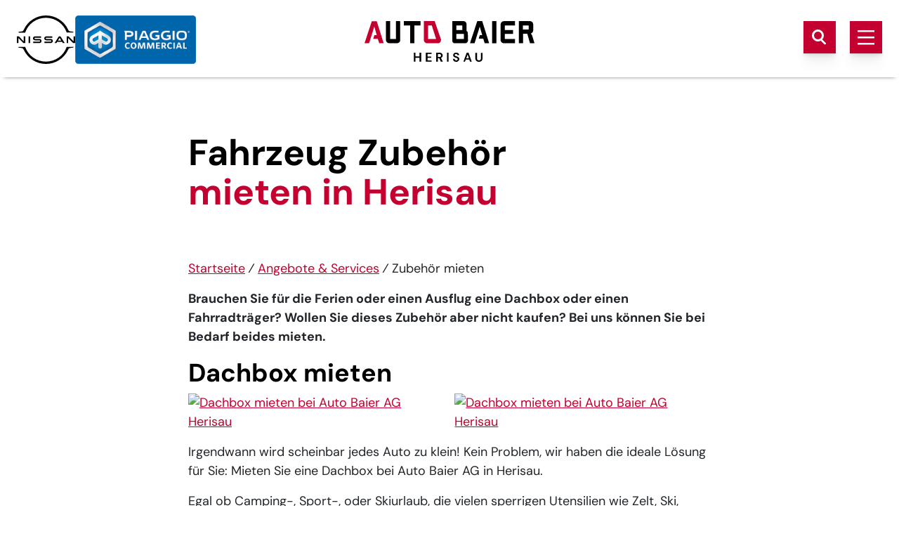

--- FILE ---
content_type: text/html; charset=utf-8
request_url: https://www.auto-baier.ch/angebote-services/dachbox-oder-fahrradtraeger-mieten-in-herisau
body_size: 6734
content:
<!DOCTYPE html>
<html lang="de" class="h-100">
<head>

<meta charset="utf-8">
<!-- 
	Realisiert durch kusko AG Webagentur Herisau.
	https://www.kusko.swiss | Tel. +41 78 847 97 40

	This website is powered by TYPO3 - inspiring people to share!
	TYPO3 is a free open source Content Management Framework initially created by Kasper Skaarhoj and licensed under GNU/GPL.
	TYPO3 is copyright 1998-2026 of Kasper Skaarhoj. Extensions are copyright of their respective owners.
	Information and contribution at https://typo3.org/
-->



<title>Dachbox oder Fahrradträger mieten in Herisau</title>
<meta name="generator" content="TYPO3 CMS">
<meta name="description" content="Eine Dachbox für den nächsten Skiurlaub mieten? Oder einen Fahrradträger fürs Auto zum unkomplizierten Transport von Ihrem Fahrrad? Wir beraten Sie gerne.">
<meta name="viewport" content="width=device-width, initial-scale=1.0">
<meta name="twitter:card" content="summary">
<meta name="format-detection" content="telephone=no">


<link rel="stylesheet" href="/build/photoswipe.1d2ab18f.css?1768470820" media="all">
<link rel="stylesheet" href="/build/app.f222b25f.css?1768470820" media="all">



<script src="/build/runtime.5735f0a8.js?1768470820" type="text/javascript" defer="defer"></script>
<script src="/build/photoswipe.d6e00461.js?1768470820" type="text/javascript" defer="defer"></script>


<link rel="apple-touch-icon" sizes="180x180" href="/favicons/apple-touch-icon.png">
        <link rel="icon" type="image/png" sizes="32x32" href="/favicons/favicon-32x32.png">
        <link rel="icon" type="image/png" sizes="16x16" href="/favicons/favicon-16x16.png">
        <link rel="manifest" href="/favicons/site.webmanifest">
        <link rel="mask-icon" href="/favicons/safari-pinned-tab.svg" color="#c3002f">
        <link rel="shortcut icon" href="/favicons/favicon.ico">
        <meta name="msapplication-TileColor" content="#ffffff">
        <meta name="msapplication-config" content="/favicons/browserconfig.xml">
        <meta name="theme-color" content="#c3002f">
        <meta name="google-site-verification" content="3l1O7_AaVUL9pjomc6YXWI-ArHO9GcDeVqEvLhkfuJE" />
<link rel="canonical" href="https://www.auto-baier.ch/angebote-services/dachbox-oder-fahrradtraeger-mieten-in-herisau"/>
</head>
<body id="p13" class="d-flex flex-column h-100 page-13 pagelevel-2 backendlayout-default layout-default">


<header id="header" class="navbar-default">
    <button class="searchbox-button js-search-toggle hidden-print" type="button" aria-label="Suche">
        <span class="search-square"></span>
        <span class="icon">
            <span class="line"></span>
            <span class="line"></span>
            <span class="line"></span>
        </span>
    </button>
    <div class="search-overlay js-search-overlay hidden-print">
        <div class="searchbox-text js-searchbox-text" data-aos="fade-up" data-aos-id="search">Was suchen Sie?</div>
        <div class="searchbox-form-wrapper js-searchbox-form-wrapper" data-aos="fade-up" data-aos-id="search">

            <div class="tx-indexedsearch-searchbox">
                <form method="post" id="tx_indexedsearch_searchbox" action="/suche?tx_indexedsearch_pi2%5Baction%5D=search&amp;tx_indexedsearch_pi2%5Bcontroller%5D=Search">
                    <div class="tx-indexedsearch-form clearfix">
                        <legend class="d-none">Suchformular</legend>
                        <label for="tx-indexedsearch-searchbox-sword" class="sr-only"> <span class="sr-only">Suchbegriff eingeben</span> </label>
                        <input placeholder="Suchbegriff eingeben" class="searchbox-sword js-searchbox-sword tx-indexedsearch-searchbox-sword" id="tx-indexedsearch-searchbox-sword" type="text" name="tx_indexedsearch_pi2[search][sword]" value="">
                        <button class="searchbox-button-submit" type="submit" name="search[submitButton]">Suchen</button>
                    </div>
                </form>
            </div>

        </div>
    </div>
    <button class="navbar-toggle hidden-print js-navbar-toggle" type="button">
        <span class="navbar-square"></span>
        <span class="toggle-navigation">
            <span class="line">Toggle Navigation</span>
        </span>
    </button>
    <div class="menu-overlay js-menu-overlay hidden-print">
        <h2 id="main-navigation" class="visually-hidden">Hauptnavigation</h2>
        <nav class="horizontal-menu container d-print-none aos-init aos-animate js-horizontal-menu" data-aos="zoom-in" data-aos-delay="400">
            <span class="subnav-button-back js-subnav-button-back"><i class="horizontal-menu__arrow-left"></i>zurück</span>
            <ul class="horizontal-menu__ul-level-1 d-lg-flex flex-wrap justify-content-between">
                

                <!-- First level menu items -->
                
                    

                    <li class="horizontal-menu__li-level-1 js-horizontal-menu-container aos-init" data-aos="fade-up" data-aos-delay="50">
                    <a class="horizontal-menu__a-level-1 js-level-1-link fw-bold underline-animation underline-animation--bold underline-animation--white" href="/blog-news">
                        Blog &amp; News
                        
                        
                    </a>

                    <!-- Second level Hack for Kontakt Öffnungszeiten-->
                    

                    <!-- Second level -->
                    
                    </li>
                
                    

                    <li class="horizontal-menu__li-level-1 js-horizontal-menu-container aos-init js-submenu-parent" data-aos="fade-up" data-aos-delay="100">
                    <a class="horizontal-menu__a-level-1 js-level-1-link fw-bold underline-animation underline-animation--bold underline-animation--white js-submenu-parent" href="/fahrzeuge/neuwagen-und-occasionsauto-in-herisau">
                        Fahrzeuge
                        
                            <i class="horizontal-menu__arrow"></i>
                        
                        
                    </a>

                    <!-- Second level Hack for Kontakt Öffnungszeiten-->
                    

                    <!-- Second level -->
                    
                        <ul class="horizontal-menu__ul-level-2 js-level-2-ul">
                            <li class="horizontal-menu__li-level-2 horizontal-menu__li-parent fw-bold js-submenu-child" style="transition-delay: 50ms">
                                <a class="horizontal-menu__a-parent" href="/fahrzeuge/neuwagen-und-occasionsauto-in-herisau">Fahrzeuge</a>
                            </li>
                            
                            
                                
                                <li class="horizontal-menu__li-level-2 js-submenu-child" style="transition-delay: 50ms; -webkit-transition-delay: 50ms">
                                    <a href="/fahrzeuge/neuwagen-und-occasionsauto-in-herisau" class="horizontal-menu__a-level-2 underline-animation underline-animation--white underline-animation--light">
                                        Fahrzeugangebot
                                    </a>
                                </li>
                            
                                
                                <li class="horizontal-menu__li-level-2 js-submenu-child" style="transition-delay: 100ms; -webkit-transition-delay: 100ms">
                                    <a href="/fahrzeuge/mietfahrzeuge-herisau" class="horizontal-menu__a-level-2 underline-animation underline-animation--white underline-animation--light">
                                        Mietfahrzeuge &amp; Auto-Abos
                                    </a>
                                </li>
                            
                                
                                <li class="horizontal-menu__li-level-2 js-submenu-child" style="transition-delay: 150ms; -webkit-transition-delay: 150ms">
                                    <a href="/fahrzeuge/piaggio-porter" class="horizontal-menu__a-level-2 underline-animation underline-animation--white underline-animation--light">
                                        Piaggio Porter
                                    </a>
                                </li>
                            
                                
                                <li class="horizontal-menu__li-level-2 js-submenu-child" style="transition-delay: 200ms; -webkit-transition-delay: 200ms">
                                    <a href="/fahrzeuge/piaggio-porter-npe" class="horizontal-menu__a-level-2 underline-animation underline-animation--white underline-animation--light">
                                        Piaggio Porter NPE
                                    </a>
                                </li>
                            
                        </ul>
                    
                    </li>
                
                    

                    <li class="horizontal-menu__li-level-1 js-horizontal-menu-container aos-init js-submenu-parent active" data-aos="fade-up" data-aos-delay="150">
                    <a class="horizontal-menu__a-level-1 js-level-1-link fw-bold underline-animation underline-animation--bold underline-animation--white active js-submenu-parent" href="/angebote-services">
                        Angebote &amp; Services
                        
                            <i class="horizontal-menu__arrow"></i>
                        
                        
                    </a>

                    <!-- Second level Hack for Kontakt Öffnungszeiten-->
                    

                    <!-- Second level -->
                    
                        <ul class="horizontal-menu__ul-level-2 js-level-2-ul">
                            <li class="horizontal-menu__li-level-2 horizontal-menu__li-parent fw-bold js-submenu-child" style="transition-delay: 50ms">
                                <a class="horizontal-menu__a-parent" href="/angebote-services">Angebote &amp; Services</a>
                            </li>
                            
                            
                                
                                <li class="horizontal-menu__li-level-2 js-submenu-child" style="transition-delay: 50ms; -webkit-transition-delay: 50ms">
                                    <a href="/angebote-services/reparatur-und-service-aller-marken-in-herisau" class="horizontal-menu__a-level-2 underline-animation underline-animation--white underline-animation--light">
                                        Werkstatt
                                    </a>
                                </li>
                            
                                
                                <li class="horizontal-menu__li-level-2 js-submenu-child" style="transition-delay: 100ms; -webkit-transition-delay: 100ms">
                                    <a href="/angebote-services/selbstbedienungs-autowaschanlage-in-herisau" class="horizontal-menu__a-level-2 underline-animation underline-animation--white underline-animation--light">
                                        Waschanlage
                                    </a>
                                </li>
                            
                                
                                <li class="horizontal-menu__li-level-2 js-submenu-child" style="transition-delay: 150ms; -webkit-transition-delay: 150ms">
                                    <a href="/angebote-services/dachbox-oder-fahrradtraeger-mieten-in-herisau" class="horizontal-menu__a-level-2 underline-animation underline-animation--white underline-animation--light active current">
                                        Zubehör mieten
                                    </a>
                                </li>
                            
                                
                                <li class="horizontal-menu__li-level-2 js-submenu-child" style="transition-delay: 200ms; -webkit-transition-delay: 200ms">
                                    <a href="/angebote-services/trailerstop-elektro-hydraulisches-bremssystem-fuer-anhaenger" class="horizontal-menu__a-level-2 underline-animation underline-animation--white underline-animation--light">
                                        Trailerstop
                                    </a>
                                </li>
                            
                        </ul>
                    
                    </li>
                
                    

                    <li class="horizontal-menu__li-level-1 js-horizontal-menu-container aos-init js-submenu-parent" data-aos="fade-up" data-aos-delay="200">
                    <a class="horizontal-menu__a-level-1 js-level-1-link fw-bold underline-animation underline-animation--bold underline-animation--white js-submenu-parent" href="/unternehmen/auto-baier-herisau-appenzeller-familienbetrieb-seit-1967">
                        Unternehmen
                        
                            <i class="horizontal-menu__arrow"></i>
                        
                        
                    </a>

                    <!-- Second level Hack for Kontakt Öffnungszeiten-->
                    

                    <!-- Second level -->
                    
                        <ul class="horizontal-menu__ul-level-2 js-level-2-ul">
                            <li class="horizontal-menu__li-level-2 horizontal-menu__li-parent fw-bold js-submenu-child" style="transition-delay: 50ms">
                                <a class="horizontal-menu__a-parent" href="/unternehmen/auto-baier-herisau-appenzeller-familienbetrieb-seit-1967">Unternehmen</a>
                            </li>
                            
                            
                                
                                <li class="horizontal-menu__li-level-2 js-submenu-child" style="transition-delay: 50ms; -webkit-transition-delay: 50ms">
                                    <a href="/unternehmen/auto-baier-herisau-appenzeller-familienbetrieb-seit-1967" class="horizontal-menu__a-level-2 underline-animation underline-animation--white underline-animation--light">
                                        Über uns
                                    </a>
                                </li>
                            
                                
                                <li class="horizontal-menu__li-level-2 js-submenu-child" style="transition-delay: 100ms; -webkit-transition-delay: 100ms">
                                    <a href="/unternehmen/team" class="horizontal-menu__a-level-2 underline-animation underline-animation--white underline-animation--light">
                                        Team
                                    </a>
                                </li>
                            
                                
                                <li class="horizontal-menu__li-level-2 js-submenu-child" style="transition-delay: 150ms; -webkit-transition-delay: 150ms">
                                    <a href="/unternehmen/geschichte" class="horizontal-menu__a-level-2 underline-animation underline-animation--white underline-animation--light">
                                        Geschichte
                                    </a>
                                </li>
                            
                                
                                <li class="horizontal-menu__li-level-2 js-submenu-child" style="transition-delay: 200ms; -webkit-transition-delay: 200ms">
                                    <a href="/unternehmen/links" class="horizontal-menu__a-level-2 underline-animation underline-animation--white underline-animation--light">
                                        Links
                                    </a>
                                </li>
                            
                        </ul>
                    
                    </li>
                
                    

                    <li class="horizontal-menu__li-level-1 js-horizontal-menu-container aos-init js-submenu-parent" data-aos="fade-up" data-aos-delay="250">
                    <a class="horizontal-menu__a-level-1 js-level-1-link fw-bold underline-animation underline-animation--bold underline-animation--white" href="/kontakt">
                        Kontakt
                        
                        
                            <i class="horizontal-menu__arrow"></i>
                        
                    </a>

                    <!-- Second level Hack for Kontakt Öffnungszeiten-->
                    
                        <ul class="horizontal-menu__ul-level-2 js-level-2-ul">
                            <li class="horizontal-menu__li-level-2 horizontal-menu__li-parent fw-bold js-submenu-child" style="transition-delay: 50ms">
                                <a class="horizontal-menu__a-parent" href="/kontakt">Kontakt</a>
                            </li>
                            <li class="horizontal-menu__li-level-2 js-submenu-child" style="transition-delay: 50ms; -webkit-transition-delay: 50ms">
                                <a class="js-oeffnungszeiten-hack horizontal-menu__a-level-2 underline-animation underline-animation--white underline-animation--light" href="/kontakt#c44">
                                    Öffnungszeiten
                                </a>
                            </li>
                        </ul>
                    

                    <!-- Second level -->
                    
                    </li>
                
            </ul>
        </nav>
    </div>
</header>
<main class="flex-shrink-0">
    <div class="logo-container container-fluid position-relative">

        <div class="brand-logos">
            <a href="https://www.nissan.ch" target="_blank" rel="noopener">
                <img title="Nissan Schweiz" alt="Nissan Logo" src="/_assets/9449c81e3961358a770ad997a1778751/Images/logo-nissan.svg" width="115" height="95" />
            </a>


            <a href="https://www.piaggio-porter.ch/" target="_blank" rel="noopener">
                <img title="Piaggio Commercial Schweiz" alt="Nissan Logo" src="/_assets/9449c81e3961358a770ad997a1778751/Images/logo-piaggio-commercial.png" width="428" height="172" />
            </a>
        </div>

        <a class="logo-auto-baier" href="/">
            <img alt="Auto Baier AG Logo" src="/_assets/9449c81e3961358a770ad997a1778751/Images/logo-auto-baier-ag-herisau.svg" width="450" height="107" />
        </a>
    </div>
    <!--TYPO3SEARCH_begin-->
    
    <div class="main main--default">

<div id="c152" class="frame frame-default frame-type-title frame-layout-0">
   <div class="container">
      <div class="row g-0 justify-content-center">
         <div class="col-12  col-md-8   ">
            <h1 class="ce-title-heading">
               
                  <span class="ce-title-heading ce-title-heading__main">Fahrzeug Zubehör</span>
               
               
                  <span class="ce-title-heading ce-title-heading__sub">mieten in Herisau</span>
               
            </h1>

            
               <!--TYPO3SEARCH_end-->
               <p class="breadcrumb"><a href="/" target="_top">Startseite</a>&nbsp;&frasl;&nbsp;<a href="/angebote-services" target="_top">Angebote &amp; Services</a>&nbsp;&frasl;&nbsp;<span class="active">Zubehör mieten</span></p>
               <!--TYPO3SEARCH_begin-->
            
         </div>
      </div>
   </div>
</div>


<div id="c162" class="frame frame-default frame-type-text frame-layout-0"><div class="container"><div class="row g-0 justify-content-center"><div class="col col-12 col-md-8"><p><strong>Brauchen Sie für die Ferien oder einen Ausflug eine Dachbox oder einen Fahrradträger? Wollen Sie dieses Zubehör aber nicht kaufen? Bei uns können Sie bei Bedarf beides mieten.</strong></p></div></div></div></div>


<div id="c155" class="frame frame-default frame-type-header frame-layout-0"><div class="container"><div class="row g-0 justify-content-center"><div class="col col-12 col-md-8"><header><h2 class="">
                Dachbox mieten
            </h2></header></div></div></div></div>


<div id="c160" class="frame frame-default frame-type-image frame-layout-0"><div class="container"><div class="row g-0 justify-content-center"><div class="col col-12 col-md-8"><div class="ce-image ce-center ce-above"><div class="gallery-row photoswipe-gallery"  itemscope itemtype='http://schema.org/ImageGallery'><figure class="image gallery-item gallery-item gallery-item--size-2" itemprop='associatedMedia' itemscope itemtype='http://schema.org/ImageObject'><a class="lightbox" rel="lightbox-group-160" href="/fileadmin/_processed_/b/3/csm_dachbox-mieten-auto-baier-ag-herisau-1_22b81c410f.jpg" data-lightbox-width="1600" data-lightbox-height="1069" data-lightbox-title="" data-lightbox-alt="Dachbox mieten bei Auto Baier AG Herisau" data-lightbox-caption=""><span class="visually-hidden">
                        
                                Show larger version for:
                            
                    </span><picture><source data-variant="default" data-maxwidth="1100" media="(min-width: 1200px)" srcset="/fileadmin/_processed_/b/3/csm_dachbox-mieten-auto-baier-ag-herisau-1_1e536935d4.jpg 1x,/fileadmin/_processed_/b/3/csm_dachbox-mieten-auto-baier-ag-herisau-1_e5eb8b7c60.jpg 1.5x,/fileadmin/_processed_/b/3/csm_dachbox-mieten-auto-baier-ag-herisau-1_8b742190af.jpg 2x"><source data-variant="large" data-maxwidth="920" media="(min-width: 992px)" srcset="/fileadmin/_processed_/b/3/csm_dachbox-mieten-auto-baier-ag-herisau-1_619f766862.jpg 1x,/fileadmin/_processed_/b/3/csm_dachbox-mieten-auto-baier-ag-herisau-1_8ce3146307.jpg 1.5x,/fileadmin/_processed_/b/3/csm_dachbox-mieten-auto-baier-ag-herisau-1_78bb627b3a.jpg 2x"><source data-variant="medium" data-maxwidth="680" media="(min-width: 768px)" srcset="/fileadmin/_processed_/b/3/csm_dachbox-mieten-auto-baier-ag-herisau-1_d8719850a0.jpg 1x,/fileadmin/_processed_/b/3/csm_dachbox-mieten-auto-baier-ag-herisau-1_2226ea1620.jpg 1.5x,/fileadmin/_processed_/b/3/csm_dachbox-mieten-auto-baier-ag-herisau-1_a577dd59c2.jpg 2x"><source data-variant="small" data-maxwidth="500" media="(min-width: 576px)" srcset="/fileadmin/_processed_/b/3/csm_dachbox-mieten-auto-baier-ag-herisau-1_4620ed368d.jpg 1x,/fileadmin/_processed_/b/3/csm_dachbox-mieten-auto-baier-ag-herisau-1_fb4c2f06a1.jpg 1.5x,/fileadmin/_processed_/b/3/csm_dachbox-mieten-auto-baier-ag-herisau-1_fbd9667d06.jpg 2x"><source data-variant="extrasmall" data-maxwidth="374"  srcset="/fileadmin/_processed_/b/3/csm_dachbox-mieten-auto-baier-ag-herisau-1_7ebf87bfb2.jpg 1x,/fileadmin/_processed_/b/3/csm_dachbox-mieten-auto-baier-ag-herisau-1_a6e12cc133.jpg 1.5x,/fileadmin/_processed_/b/3/csm_dachbox-mieten-auto-baier-ag-herisau-1_3ea4ecff7b.jpg 2x"><img loading="lazy" src="/fileadmin/_processed_/b/3/csm_dachbox-mieten-auto-baier-ag-herisau-1_c7fac72e4a.jpg" width="" height="" intrinsicsize="x" title="" alt="Dachbox mieten bei Auto Baier AG Herisau"></picture></a><figcaption class="figure-caption" itemprop="caption description"></figcaption></figure><figure class="image gallery-item gallery-item gallery-item--size-2" itemprop='associatedMedia' itemscope itemtype='http://schema.org/ImageObject'><a class="lightbox" rel="lightbox-group-160" href="/fileadmin/_processed_/0/9/csm_dachbox-mieten-auto-baier-ag-herisau-2_af1da34923.jpg" data-lightbox-width="1600" data-lightbox-height="1069" data-lightbox-title="" data-lightbox-alt="Dachbox mieten bei Auto Baier AG Herisau" data-lightbox-caption=""><span class="visually-hidden">
                        
                                Show larger version for:
                            
                    </span><picture><source data-variant="default" data-maxwidth="1100" media="(min-width: 1200px)" srcset="/fileadmin/_processed_/0/9/csm_dachbox-mieten-auto-baier-ag-herisau-2_eb04fd36e9.jpg 1x,/fileadmin/_processed_/0/9/csm_dachbox-mieten-auto-baier-ag-herisau-2_2f101c67c3.jpg 1.5x,/fileadmin/_processed_/0/9/csm_dachbox-mieten-auto-baier-ag-herisau-2_986cb99c52.jpg 2x"><source data-variant="large" data-maxwidth="920" media="(min-width: 992px)" srcset="/fileadmin/_processed_/0/9/csm_dachbox-mieten-auto-baier-ag-herisau-2_fb21d5fc8a.jpg 1x,/fileadmin/_processed_/0/9/csm_dachbox-mieten-auto-baier-ag-herisau-2_df3541adaa.jpg 1.5x,/fileadmin/_processed_/0/9/csm_dachbox-mieten-auto-baier-ag-herisau-2_b9c10f2c9b.jpg 2x"><source data-variant="medium" data-maxwidth="680" media="(min-width: 768px)" srcset="/fileadmin/_processed_/0/9/csm_dachbox-mieten-auto-baier-ag-herisau-2_1c67e55019.jpg 1x,/fileadmin/_processed_/0/9/csm_dachbox-mieten-auto-baier-ag-herisau-2_dd1950a2fc.jpg 1.5x,/fileadmin/_processed_/0/9/csm_dachbox-mieten-auto-baier-ag-herisau-2_20a6fc6fbe.jpg 2x"><source data-variant="small" data-maxwidth="500" media="(min-width: 576px)" srcset="/fileadmin/_processed_/0/9/csm_dachbox-mieten-auto-baier-ag-herisau-2_7eaf813547.jpg 1x,/fileadmin/_processed_/0/9/csm_dachbox-mieten-auto-baier-ag-herisau-2_c6f5887ccf.jpg 1.5x,/fileadmin/_processed_/0/9/csm_dachbox-mieten-auto-baier-ag-herisau-2_97de6e3ddc.jpg 2x"><source data-variant="extrasmall" data-maxwidth="374"  srcset="/fileadmin/_processed_/0/9/csm_dachbox-mieten-auto-baier-ag-herisau-2_ec9e6b9df3.jpg 1x,/fileadmin/_processed_/0/9/csm_dachbox-mieten-auto-baier-ag-herisau-2_854f843f47.jpg 1.5x,/fileadmin/_processed_/0/9/csm_dachbox-mieten-auto-baier-ag-herisau-2_2effbd8ad8.jpg 2x"><img loading="lazy" src="/fileadmin/_processed_/0/9/csm_dachbox-mieten-auto-baier-ag-herisau-2_9a1bade1d7.jpg" width="" height="" intrinsicsize="x" title="" alt="Dachbox mieten bei Auto Baier AG Herisau"></picture></a><figcaption class="figure-caption" itemprop="caption description"></figcaption></figure></div></div></div></div></div></div>


<div id="c157" class="frame frame-default frame-type-text frame-layout-0"><div class="container"><div class="row g-0 justify-content-center"><div class="col col-12 col-md-8"><p>Irgendwann wird scheinbar jedes Auto zu klein! Kein Problem, wir haben die ideale Lösung für Sie: Mieten Sie eine Dachbox bei Auto Baier AG in Herisau.</p><p>Egal ob Camping-, Sport-, oder Skiurlaub, die vielen sperrigen Utensilien wie Zelt, Ski, Fussballausrüstung oder Spielzeug für die Kleinen kann man ohne Probleme in einer Dachbox verstauen.</p><div class="table-responsive"><table class="border-primary table table-bordered"><tbody><tr><td>Dachbox</td><td>Mietpauschale Fr. 50.- / + Fr. 5.- pro Tag</td></tr><tr><td>Dachträger universell für Fahrzeuge mit Reling</td><td>Mietpauschale Fr. 20.-</td></tr></tbody></table></div><ul class="fontawesome-icon-ul fontawesome-icon-ul--check"><li>Inhalt 500l</li><li>Länge 200cm</li><li>Breite 80cm</li><li>Höhe 40cm</li><li>Beidseitig öffnend</li><li>Aerodynamische Bauweise</li><li>Abschliessbar</li></ul><p><a href="/kontakt" target="_self" class="btn btn-outline-primary">Dachbox mieten</a></p></div></div></div></div>


<div id="c156" class="frame frame-default frame-type-header frame-layout-0 frame-space-before-small"><div class="container"><div class="row g-0 justify-content-center"><div class="col col-12 col-md-8"><header><h2 class="">
                Fahrradträger mieten
            </h2></header></div></div></div></div>


<div id="c159" class="frame frame-default frame-type-image frame-layout-0"><div class="container"><div class="row g-0 justify-content-center"><div class="col col-12 col-md-8"><div class="ce-image ce-center ce-above"><div class="gallery-row photoswipe-gallery"  itemscope itemtype='http://schema.org/ImageGallery'><figure class="image gallery-item gallery-item gallery-item--size-2" itemprop='associatedMedia' itemscope itemtype='http://schema.org/ImageObject'><a class="lightbox" rel="lightbox-group-159" href="/fileadmin/_processed_/2/1/csm_fahrradtraeger-mieten-auto-baier-ag-herisau-1_d3f4197c06.jpg" data-lightbox-width="1600" data-lightbox-height="1068" data-lightbox-title="" data-lightbox-alt="Fahrradträger mieten bei Auto Baier AG Herisau" data-lightbox-caption=""><span class="visually-hidden">
                        
                                Show larger version for:
                            
                    </span><picture><source data-variant="default" data-maxwidth="1100" media="(min-width: 1200px)" srcset="/fileadmin/_processed_/2/1/csm_fahrradtraeger-mieten-auto-baier-ag-herisau-1_c4558a4226.jpg 1x,/fileadmin/_processed_/2/1/csm_fahrradtraeger-mieten-auto-baier-ag-herisau-1_b164302402.jpg 1.5x,/fileadmin/_processed_/2/1/csm_fahrradtraeger-mieten-auto-baier-ag-herisau-1_4db9c9698c.jpg 2x"><source data-variant="large" data-maxwidth="920" media="(min-width: 992px)" srcset="/fileadmin/_processed_/2/1/csm_fahrradtraeger-mieten-auto-baier-ag-herisau-1_7ed196b908.jpg 1x,/fileadmin/_processed_/2/1/csm_fahrradtraeger-mieten-auto-baier-ag-herisau-1_7ae4fa59b3.jpg 1.5x,/fileadmin/_processed_/2/1/csm_fahrradtraeger-mieten-auto-baier-ag-herisau-1_04f8aee968.jpg 2x"><source data-variant="medium" data-maxwidth="680" media="(min-width: 768px)" srcset="/fileadmin/_processed_/2/1/csm_fahrradtraeger-mieten-auto-baier-ag-herisau-1_3f2ab3b74b.jpg 1x,/fileadmin/_processed_/2/1/csm_fahrradtraeger-mieten-auto-baier-ag-herisau-1_8c251dd6bc.jpg 1.5x,/fileadmin/_processed_/2/1/csm_fahrradtraeger-mieten-auto-baier-ag-herisau-1_49e971fde8.jpg 2x"><source data-variant="small" data-maxwidth="500" media="(min-width: 576px)" srcset="/fileadmin/_processed_/2/1/csm_fahrradtraeger-mieten-auto-baier-ag-herisau-1_fc0ec3695b.jpg 1x,/fileadmin/_processed_/2/1/csm_fahrradtraeger-mieten-auto-baier-ag-herisau-1_2edd1ce25c.jpg 1.5x,/fileadmin/_processed_/2/1/csm_fahrradtraeger-mieten-auto-baier-ag-herisau-1_5c6ba03167.jpg 2x"><source data-variant="extrasmall" data-maxwidth="374"  srcset="/fileadmin/_processed_/2/1/csm_fahrradtraeger-mieten-auto-baier-ag-herisau-1_be2d8662d5.jpg 1x,/fileadmin/_processed_/2/1/csm_fahrradtraeger-mieten-auto-baier-ag-herisau-1_2e2b009f7f.jpg 1.5x,/fileadmin/_processed_/2/1/csm_fahrradtraeger-mieten-auto-baier-ag-herisau-1_5c83f4c128.jpg 2x"><img loading="lazy" src="/fileadmin/_processed_/2/1/csm_fahrradtraeger-mieten-auto-baier-ag-herisau-1_e0b73a60bd.jpg" width="" height="" intrinsicsize="x" title="" alt="Fahrradträger mieten bei Auto Baier AG Herisau"></picture></a><figcaption class="figure-caption" itemprop="caption description"></figcaption></figure><figure class="image gallery-item gallery-item gallery-item--size-2" itemprop='associatedMedia' itemscope itemtype='http://schema.org/ImageObject'><a class="lightbox" rel="lightbox-group-159" href="/fileadmin/_processed_/f/4/csm_fahrradtraeger-mieten-auto-baier-ag-herisau-2_eb225e657d.jpg" data-lightbox-width="1600" data-lightbox-height="1068" data-lightbox-title="" data-lightbox-alt="Umklappbarer Fahrradträger mieten bei Auto Baier AG Herisau" data-lightbox-caption=""><span class="visually-hidden">
                        
                                Show larger version for:
                            
                    </span><picture><source data-variant="default" data-maxwidth="1100" media="(min-width: 1200px)" srcset="/fileadmin/_processed_/f/4/csm_fahrradtraeger-mieten-auto-baier-ag-herisau-2_f163148e5b.jpg 1x,/fileadmin/_processed_/f/4/csm_fahrradtraeger-mieten-auto-baier-ag-herisau-2_c1016fea3e.jpg 1.5x,/fileadmin/_processed_/f/4/csm_fahrradtraeger-mieten-auto-baier-ag-herisau-2_d2df79e129.jpg 2x"><source data-variant="large" data-maxwidth="920" media="(min-width: 992px)" srcset="/fileadmin/_processed_/f/4/csm_fahrradtraeger-mieten-auto-baier-ag-herisau-2_2d562c8fdd.jpg 1x,/fileadmin/_processed_/f/4/csm_fahrradtraeger-mieten-auto-baier-ag-herisau-2_e47765d04f.jpg 1.5x,/fileadmin/_processed_/f/4/csm_fahrradtraeger-mieten-auto-baier-ag-herisau-2_eb6022f6b5.jpg 2x"><source data-variant="medium" data-maxwidth="680" media="(min-width: 768px)" srcset="/fileadmin/_processed_/f/4/csm_fahrradtraeger-mieten-auto-baier-ag-herisau-2_4902dd0166.jpg 1x,/fileadmin/_processed_/f/4/csm_fahrradtraeger-mieten-auto-baier-ag-herisau-2_d365ad7582.jpg 1.5x,/fileadmin/_processed_/f/4/csm_fahrradtraeger-mieten-auto-baier-ag-herisau-2_d9472fa9ef.jpg 2x"><source data-variant="small" data-maxwidth="500" media="(min-width: 576px)" srcset="/fileadmin/_processed_/f/4/csm_fahrradtraeger-mieten-auto-baier-ag-herisau-2_d3cf33e43d.jpg 1x,/fileadmin/_processed_/f/4/csm_fahrradtraeger-mieten-auto-baier-ag-herisau-2_82db75c960.jpg 1.5x,/fileadmin/_processed_/f/4/csm_fahrradtraeger-mieten-auto-baier-ag-herisau-2_f0ed3a6e7b.jpg 2x"><source data-variant="extrasmall" data-maxwidth="374"  srcset="/fileadmin/_processed_/f/4/csm_fahrradtraeger-mieten-auto-baier-ag-herisau-2_43f8e3ddfd.jpg 1x,/fileadmin/_processed_/f/4/csm_fahrradtraeger-mieten-auto-baier-ag-herisau-2_3a598e5bd5.jpg 1.5x,/fileadmin/_processed_/f/4/csm_fahrradtraeger-mieten-auto-baier-ag-herisau-2_e3602c0a80.jpg 2x"><img loading="lazy" src="/fileadmin/_processed_/f/4/csm_fahrradtraeger-mieten-auto-baier-ag-herisau-2_5c2b7514eb.jpg" width="" height="" intrinsicsize="x" title="" alt="Umklappbarer Fahrradträger mieten bei Auto Baier AG Herisau"></picture></a><figcaption class="figure-caption" itemprop="caption description"></figcaption></figure></div></div></div></div></div></div>


<div id="c158" class="frame frame-default frame-type-text frame-layout-0"><div class="container"><div class="row g-0 justify-content-center"><div class="col col-12 col-md-8"><p>Immer mehr Autofahrer nehmen gerne ihr Fahrrad beim sportlichen Ausflug, bei der Fahrt in die Ferien&nbsp;und sogar bei Alltagsaktivitäten mit.</p><p>Mieten Sie einen Fahrradträger&nbsp;bei Auto Baier AG in Herisau und testen Sie die neue Freiheit mit Ihrem Fahrrad.</p><p>Unsere variablen Fahrradträger lassen sich bis zu einem bestimmten Neigungswinkel vom Fahrzeug wegklappen. So können&nbsp;Sie Ihren&nbsp;Kofferraum oder den Heckraum weiterhin nutzen.&nbsp;Auch schwerere E-Bikes können mit&nbsp;unseren&nbsp;Trägern transportiert werden.</p><div class="table-responsive"><table class="border-primary table table-bordered"><tbody><tr><td>Fahrradträger für drei Fahrräder</td><td>Mietpauschale Fr. 50.- / + Fr. 5.- pro Tag</td></tr></tbody></table></div><ul class="fontawesome-icon-ul fontawesome-icon-ul--check"><li>schnelle Demontage</li><li>komfortabel</li><li>Anhängerkupplung ist Voraussetzung</li><li>abschliessbar</li><li>Kippfunktion</li></ul><p><a href="/kontakt" target="_self" class="btn btn-outline-primary">Fahrradträger mieten</a></p></div></div></div></div>

</div>

    <!--TYPO3SEARCH_end-->
</main>
<footer class="footer mt-auto py-3">
    <div class="footer__top bg-primary invert-selection">
        <div class="container-xxl d-lg-flex justify-content-between footer-top-nav-wrapper">

            <!-- Fahrzeuge -->
            <nav class="footer-top-nav hidden-print">
                <div class="footer-top-nav-section">
                    <a href="/fahrzeuge/neuwagen-und-occasionsauto-in-herisau" target="_self" class="footer-top-main-link underline-animation underline-aimation--white underline-animation--bold">
                        
                                Fahrzeuge
                            
                    </a>
                    <ul class="footer-top-ul">
                        
                            <li class="footer-top-li">
                                <a href="/fahrzeuge/neuwagen-und-occasionsauto-in-herisau" class="underline-animation underline-animation--white underline-animation--light">
                                    Fahrzeugangebot
                                </a>
                            </li>
                        
                            <li class="footer-top-li">
                                <a href="/fahrzeuge/mietfahrzeuge-herisau" class="underline-animation underline-animation--white underline-animation--light">
                                    Mietfahrzeuge &amp; Auto-Abos
                                </a>
                            </li>
                        
                            <li class="footer-top-li">
                                <a href="/fahrzeuge/piaggio-porter" class="underline-animation underline-animation--white underline-animation--light">
                                    Piaggio Porter
                                </a>
                            </li>
                        
                            <li class="footer-top-li">
                                <a href="/fahrzeuge/piaggio-porter-npe" class="underline-animation underline-animation--white underline-animation--light">
                                    Piaggio Porter NPE
                                </a>
                            </li>
                        
                    </ul>
                </div>
            </nav>

            <!-- Angebote & Services -->
            <nav class="footer-top-nav hidden-print">
                <div class="footer-top-nav-section">
                    <a href="/angebote-services" target="_self" class="footer-top-main-link underline-animation underline-aimation--white underline-animation--bold">
                        
                                Angebote & Services
                            
                    </a>
                    <ul class="footer-top-ul">
                        
                            <li class="footer-top-li">
                                <a href="/angebote-services/reparatur-und-service-aller-marken-in-herisau" class="underline-animation underline-animation--white underline-animation--light">
                                    Werkstatt
                                </a>
                            </li>
                        
                            <li class="footer-top-li">
                                <a href="/angebote-services/selbstbedienungs-autowaschanlage-in-herisau" class="underline-animation underline-animation--white underline-animation--light">
                                    Waschanlage
                                </a>
                            </li>
                        
                            <li class="footer-top-li">
                                <a href="/angebote-services/dachbox-oder-fahrradtraeger-mieten-in-herisau" class="underline-animation underline-animation--white underline-animation--light">
                                    Zubehör mieten
                                </a>
                            </li>
                        
                            <li class="footer-top-li">
                                <a href="/angebote-services/trailerstop-elektro-hydraulisches-bremssystem-fuer-anhaenger" class="underline-animation underline-animation--white underline-animation--light">
                                    Trailerstop
                                </a>
                            </li>
                        
                    </ul>
                </div>
            </nav>

            <!-- Unternehmen -->
            <nav class="footer-top-nav hidden-print">
                <div class="footer-top-nav-section">
                    <a href="/unternehmen/auto-baier-herisau-appenzeller-familienbetrieb-seit-1967" target="_self" class="footer-top-main-link underline-animation underline-aimation--white underline-animation--bold">
                        
                                Unternehmen
                            
                    </a>
                    <ul class="footer-top-ul">
                        
                            <li class="footer-top-li">
                                <a href="/unternehmen/auto-baier-herisau-appenzeller-familienbetrieb-seit-1967" class="underline-animation underline-animation--white underline-animation--light">
                                    Über uns
                                </a>
                            </li>
                        
                            <li class="footer-top-li">
                                <a href="/unternehmen/team" class="underline-animation underline-animation--white underline-animation--light">
                                    Team
                                </a>
                            </li>
                        
                            <li class="footer-top-li">
                                <a href="/unternehmen/geschichte" class="underline-animation underline-animation--white underline-animation--light">
                                    Geschichte
                                </a>
                            </li>
                        
                            <li class="footer-top-li">
                                <a href="/unternehmen/links" class="underline-animation underline-animation--white underline-animation--light">
                                    Links
                                </a>
                            </li>
                        
                    </ul>
                    <a class="underline-animation underline-animation--white underline-animation--light" href="/kontakt#c44">Öffnungszeiten</a>

                </div>
            </nav>

            <!-- Social Media -->
            <nav class="footer-top-nav hidden-print">
                <span class="footer-top-title">Social Media</span>
                <div class="social-media">
                    <a href="https://www.youtube.com/user/nidealer">
                        <img title="Youtube" alt="Youtube Kanal Auto Baier" src="/_assets/9449c81e3961358a770ad997a1778751/Images/SocialMedia/youtube-white.svg" width="52" height="37" />
                    </a>

                    <a href="https://www.instagram.com/auto.baier/">
                        <img title="Instagram" alt="Youtube Kanal Auto Baier" src="/_assets/9449c81e3961358a770ad997a1778751/Images/SocialMedia/instagram-white.svg" width="37" height="37" />
                    </a>

                    <a href="https://www.facebook.com/autobaier">
                        <img title="Facebook" alt="Youtube Kanal Auto Baier" src="/_assets/9449c81e3961358a770ad997a1778751/Images/SocialMedia/facebook-white.svg" width="37" height="37" />
                    </a>

                    <a href="https://www.linkedin.com/company/auto-baier-ag">
                        <img title="LinkedIn" alt="LinkedIn Kanal Auto Baier" src="/_assets/9449c81e3961358a770ad997a1778751/Images/SocialMedia/linkedin-white.svg" width="37" height="37" />
                    </a>
                </div>
            </nav>

            <!-- Kontakt -->
            <nav class="footer-top-nav footer-top-nav--kontakt">
                <a href="/kontakt" target="_self" class="footer-top-main-link underline-animation underline-aimation--white underline-animation--bold">
                    
                            Kontakt
                        
                </a>
                 <div class="footer-address">
                     <address>
                         Auto Baier AG <br />
                         Degersheimerstrasse 78 <br />
                         CH-9100 Herisau <br /><br/>
                         <a href="tel:0713514492" class="underline-animation underline-animation--white underline-animation--light">071 351 44 92</a><br />
                         <a class="underline-animation underline-animation--white underline-animation--light" href="mailto:info@auto-baier.ch">info@auto-baier.ch</a>
                     </address>
                 </div>
            </nav>
        </div>
    </div>
    <div class="footer__bottom hidden-print">
        <div class="container">
            <nav class="footer__navigation">
                <ul>
                    
                        <li>
                            <a href="/impressum"   >
                                Impressum
                            </a>
                        </li>
                    
                        <li>
                            <a href="/datenschutz"   class='js-data-privacy-url'>
                                Datenschutz
                            </a>
                        </li>
                    
                        <li>
                            <a href="/sitemap"   >
                                Sitemap
                            </a>
                        </li>
                    
                    <li>
                        <button class="data-privacy-button js-data-privacy" title="Cookie-Einstellungen" type="button" aria-label="View cookie settings" data-cc="c-settings">Cookie-Einstellungen</button>
                    </li>
                </ul>
            </nav>
            <span class="copyright">© 2026 Auto Baier AG</span>
        </div>
    </div>
</footer>

<script src="/build/app.e049dd7d.js?1768470820"></script>


</body>
</html>

--- FILE ---
content_type: image/svg+xml
request_url: https://www.auto-baier.ch/_assets/9449c81e3961358a770ad997a1778751/Images/SocialMedia/linkedin-white.svg
body_size: 148
content:
<?xml version="1.0" encoding="utf-8"?>
<!-- Generator: Adobe Illustrator 25.4.1, SVG Export Plug-In . SVG Version: 6.00 Build 0)  -->
<svg version="1.1" id="Ebene_1" xmlns="http://www.w3.org/2000/svg" xmlns:xlink="http://www.w3.org/1999/xlink" x="0px" y="0px"
	 viewBox="0 0 37.3 37.3" style="enable-background:new 0 0 37.3 37.3;" xml:space="preserve">
<style type="text/css">
	.st0{fill:#FFFFFF;}
</style>
<path class="st0" d="M34.7,0h-32C1.2,0,0,1.2,0,2.7v32c0,1.5,1.2,2.7,2.7,2.7h32c1.5,0,2.7-1.2,2.7-2.7v-32C37.3,1.2,36.1,0,34.7,0z
	 M11.3,32H5.8V14.2h5.5L11.3,32L11.3,32z M8.5,11.8c-1.8,0-3.2-1.4-3.2-3.2s1.4-3.2,3.2-3.2c1.8,0,3.2,1.4,3.2,3.2
	C11.7,10.3,10.3,11.8,8.5,11.8z M32,32h-5.5v-8.7c0-2.1,0-4.7-2.9-4.7c-2.9,0-3.3,2.3-3.3,4.6V32h-5.5V14.2h5.3v2.4h0.1
	c0.7-1.4,2.6-2.9,5.2-2.9c5.6,0,6.6,3.7,6.6,8.5V32z"/>
</svg>


--- FILE ---
content_type: application/javascript; charset=utf-8
request_url: https://www.auto-baier.ch/build/app.e049dd7d.js?1768470820
body_size: 81893
content:
/*! For license information please see app.e049dd7d.js.LICENSE.txt */
(self.webpackChunkatobaier=self.webpackChunkatobaier||[]).push([[143],{632:function(e,t,n){e.exports=function(){"use strict";var e="undefined"!=typeof window?window:void 0!==n.g?n.g:"undefined"!=typeof self?self:{},t="Expected a function",i=NaN,r="[object Symbol]",o=/^\s+|\s+$/g,s=/^[-+]0x[0-9a-f]+$/i,a=/^0b[01]+$/i,l=/^0o[0-7]+$/i,c=parseInt,u="object"==typeof e&&e&&e.Object===Object&&e,d="object"==typeof self&&self&&self.Object===Object&&self,p=u||d||Function("return this")(),f=Object.prototype.toString,h=Math.max,m=Math.min,g=function(){return p.Date.now()};function v(e,n,i){var r,o,s,a,l,c,u=0,d=!1,p=!1,f=!0;if("function"!=typeof e)throw new TypeError(t);function v(t){var n=r,i=o;return r=o=void 0,u=t,a=e.apply(i,n)}function _(e){var t=e-c;return void 0===c||t>=n||t<0||p&&e-u>=s}function w(){var e=g();if(_(e))return C(e);l=setTimeout(w,function(e){var t=n-(e-c);return p?m(t,s-(e-u)):t}(e))}function C(e){return l=void 0,f&&r?v(e):(r=o=void 0,a)}function E(){var e=g(),t=_(e);if(r=arguments,o=this,c=e,t){if(void 0===l)return function(e){return u=e,l=setTimeout(w,n),d?v(e):a}(c);if(p)return l=setTimeout(w,n),v(c)}return void 0===l&&(l=setTimeout(w,n)),a}return n=y(n)||0,b(i)&&(d=!!i.leading,s=(p="maxWait"in i)?h(y(i.maxWait)||0,n):s,f="trailing"in i?!!i.trailing:f),E.cancel=function(){void 0!==l&&clearTimeout(l),u=0,r=c=o=l=void 0},E.flush=function(){return void 0===l?a:C(g())},E}function b(e){var t=typeof e;return!!e&&("object"==t||"function"==t)}function y(e){if("number"==typeof e)return e;if(function(e){return"symbol"==typeof e||function(e){return!!e&&"object"==typeof e}(e)&&f.call(e)==r}(e))return i;if(b(e)){var t="function"==typeof e.valueOf?e.valueOf():e;e=b(t)?t+"":t}if("string"!=typeof e)return 0===e?e:+e;e=e.replace(o,"");var n=a.test(e);return n||l.test(e)?c(e.slice(2),n?2:8):s.test(e)?i:+e}var _=function(e,n,i){var r=!0,o=!0;if("function"!=typeof e)throw new TypeError(t);return b(i)&&(r="leading"in i?!!i.leading:r,o="trailing"in i?!!i.trailing:o),v(e,n,{leading:r,maxWait:n,trailing:o})},w="Expected a function",C=NaN,E="[object Symbol]",T=/^\s+|\s+$/g,x=/^[-+]0x[0-9a-f]+$/i,k=/^0b[01]+$/i,S=/^0o[0-7]+$/i,A=parseInt,O="object"==typeof e&&e&&e.Object===Object&&e,L="object"==typeof self&&self&&self.Object===Object&&self,M=O||L||Function("return this")(),I=Object.prototype.toString,P=Math.max,D=Math.min,N=function(){return M.Date.now()};function z(e){var t=typeof e;return!!e&&("object"==t||"function"==t)}function j(e){if("number"==typeof e)return e;if(function(e){return"symbol"==typeof e||function(e){return!!e&&"object"==typeof e}(e)&&I.call(e)==E}(e))return C;if(z(e)){var t="function"==typeof e.valueOf?e.valueOf():e;e=z(t)?t+"":t}if("string"!=typeof e)return 0===e?e:+e;e=e.replace(T,"");var n=k.test(e);return n||S.test(e)?A(e.slice(2),n?2:8):x.test(e)?C:+e}var B=function(e,t,n){var i,r,o,s,a,l,c=0,u=!1,d=!1,p=!0;if("function"!=typeof e)throw new TypeError(w);function f(t){var n=i,o=r;return i=r=void 0,c=t,s=e.apply(o,n)}function h(e){var n=e-l;return void 0===l||n>=t||n<0||d&&e-c>=o}function m(){var e=N();if(h(e))return g(e);a=setTimeout(m,function(e){var n=t-(e-l);return d?D(n,o-(e-c)):n}(e))}function g(e){return a=void 0,p&&i?f(e):(i=r=void 0,s)}function v(){var e=N(),n=h(e);if(i=arguments,r=this,l=e,n){if(void 0===a)return function(e){return c=e,a=setTimeout(m,t),u?f(e):s}(l);if(d)return a=setTimeout(m,t),f(l)}return void 0===a&&(a=setTimeout(m,t)),s}return t=j(t)||0,z(n)&&(u=!!n.leading,o=(d="maxWait"in n)?P(j(n.maxWait)||0,t):o,p="trailing"in n?!!n.trailing:p),v.cancel=function(){void 0!==a&&clearTimeout(a),c=0,i=l=r=a=void 0},v.flush=function(){return void 0===a?s:g(N())},v},$=function(){};function R(e){e&&e.forEach((function(e){var t=Array.prototype.slice.call(e.addedNodes),n=Array.prototype.slice.call(e.removedNodes);if(function e(t){var n=void 0,i=void 0;for(n=0;n<t.length;n+=1){if((i=t[n]).dataset&&i.dataset.aos)return!0;if(i.children&&e(i.children))return!0}return!1}(t.concat(n)))return $()}))}function H(){return window.MutationObserver||window.WebKitMutationObserver||window.MozMutationObserver}var F={isSupported:function(){return!!H()},ready:function(e,t){var n=window.document,i=new(H())(R);$=t,i.observe(n.documentElement,{childList:!0,subtree:!0,removedNodes:!0})}},q=function(e,t){if(!(e instanceof t))throw new TypeError("Cannot call a class as a function")},W=function(){function e(e,t){for(var n=0;n<t.length;n++){var i=t[n];i.enumerable=i.enumerable||!1,i.configurable=!0,"value"in i&&(i.writable=!0),Object.defineProperty(e,i.key,i)}}return function(t,n,i){return n&&e(t.prototype,n),i&&e(t,i),t}}(),V=Object.assign||function(e){for(var t=1;t<arguments.length;t++){var n=arguments[t];for(var i in n)Object.prototype.hasOwnProperty.call(n,i)&&(e[i]=n[i])}return e},U=/(android|bb\d+|meego).+mobile|avantgo|bada\/|blackberry|blazer|compal|elaine|fennec|hiptop|iemobile|ip(hone|od)|iris|kindle|lge |maemo|midp|mmp|mobile.+firefox|netfront|opera m(ob|in)i|palm( os)?|phone|p(ixi|re)\/|plucker|pocket|psp|series(4|6)0|symbian|treo|up\.(browser|link)|vodafone|wap|windows ce|xda|xiino/i,G=/1207|6310|6590|3gso|4thp|50[1-6]i|770s|802s|a wa|abac|ac(er|oo|s\-)|ai(ko|rn)|al(av|ca|co)|amoi|an(ex|ny|yw)|aptu|ar(ch|go)|as(te|us)|attw|au(di|\-m|r |s )|avan|be(ck|ll|nq)|bi(lb|rd)|bl(ac|az)|br(e|v)w|bumb|bw\-(n|u)|c55\/|capi|ccwa|cdm\-|cell|chtm|cldc|cmd\-|co(mp|nd)|craw|da(it|ll|ng)|dbte|dc\-s|devi|dica|dmob|do(c|p)o|ds(12|\-d)|el(49|ai)|em(l2|ul)|er(ic|k0)|esl8|ez([4-7]0|os|wa|ze)|fetc|fly(\-|_)|g1 u|g560|gene|gf\-5|g\-mo|go(\.w|od)|gr(ad|un)|haie|hcit|hd\-(m|p|t)|hei\-|hi(pt|ta)|hp( i|ip)|hs\-c|ht(c(\-| |_|a|g|p|s|t)|tp)|hu(aw|tc)|i\-(20|go|ma)|i230|iac( |\-|\/)|ibro|idea|ig01|ikom|im1k|inno|ipaq|iris|ja(t|v)a|jbro|jemu|jigs|kddi|keji|kgt( |\/)|klon|kpt |kwc\-|kyo(c|k)|le(no|xi)|lg( g|\/(k|l|u)|50|54|\-[a-w])|libw|lynx|m1\-w|m3ga|m50\/|ma(te|ui|xo)|mc(01|21|ca)|m\-cr|me(rc|ri)|mi(o8|oa|ts)|mmef|mo(01|02|bi|de|do|t(\-| |o|v)|zz)|mt(50|p1|v )|mwbp|mywa|n10[0-2]|n20[2-3]|n30(0|2)|n50(0|2|5)|n7(0(0|1)|10)|ne((c|m)\-|on|tf|wf|wg|wt)|nok(6|i)|nzph|o2im|op(ti|wv)|oran|owg1|p800|pan(a|d|t)|pdxg|pg(13|\-([1-8]|c))|phil|pire|pl(ay|uc)|pn\-2|po(ck|rt|se)|prox|psio|pt\-g|qa\-a|qc(07|12|21|32|60|\-[2-7]|i\-)|qtek|r380|r600|raks|rim9|ro(ve|zo)|s55\/|sa(ge|ma|mm|ms|ny|va)|sc(01|h\-|oo|p\-)|sdk\/|se(c(\-|0|1)|47|mc|nd|ri)|sgh\-|shar|sie(\-|m)|sk\-0|sl(45|id)|sm(al|ar|b3|it|t5)|so(ft|ny)|sp(01|h\-|v\-|v )|sy(01|mb)|t2(18|50)|t6(00|10|18)|ta(gt|lk)|tcl\-|tdg\-|tel(i|m)|tim\-|t\-mo|to(pl|sh)|ts(70|m\-|m3|m5)|tx\-9|up(\.b|g1|si)|utst|v400|v750|veri|vi(rg|te)|vk(40|5[0-3]|\-v)|vm40|voda|vulc|vx(52|53|60|61|70|80|81|83|85|98)|w3c(\-| )|webc|whit|wi(g |nc|nw)|wmlb|wonu|x700|yas\-|your|zeto|zte\-/i,X=/(android|bb\d+|meego).+mobile|avantgo|bada\/|blackberry|blazer|compal|elaine|fennec|hiptop|iemobile|ip(hone|od)|iris|kindle|lge |maemo|midp|mmp|mobile.+firefox|netfront|opera m(ob|in)i|palm( os)?|phone|p(ixi|re)\/|plucker|pocket|psp|series(4|6)0|symbian|treo|up\.(browser|link)|vodafone|wap|windows ce|xda|xiino|android|ipad|playbook|silk/i,Y=/1207|6310|6590|3gso|4thp|50[1-6]i|770s|802s|a wa|abac|ac(er|oo|s\-)|ai(ko|rn)|al(av|ca|co)|amoi|an(ex|ny|yw)|aptu|ar(ch|go)|as(te|us)|attw|au(di|\-m|r |s )|avan|be(ck|ll|nq)|bi(lb|rd)|bl(ac|az)|br(e|v)w|bumb|bw\-(n|u)|c55\/|capi|ccwa|cdm\-|cell|chtm|cldc|cmd\-|co(mp|nd)|craw|da(it|ll|ng)|dbte|dc\-s|devi|dica|dmob|do(c|p)o|ds(12|\-d)|el(49|ai)|em(l2|ul)|er(ic|k0)|esl8|ez([4-7]0|os|wa|ze)|fetc|fly(\-|_)|g1 u|g560|gene|gf\-5|g\-mo|go(\.w|od)|gr(ad|un)|haie|hcit|hd\-(m|p|t)|hei\-|hi(pt|ta)|hp( i|ip)|hs\-c|ht(c(\-| |_|a|g|p|s|t)|tp)|hu(aw|tc)|i\-(20|go|ma)|i230|iac( |\-|\/)|ibro|idea|ig01|ikom|im1k|inno|ipaq|iris|ja(t|v)a|jbro|jemu|jigs|kddi|keji|kgt( |\/)|klon|kpt |kwc\-|kyo(c|k)|le(no|xi)|lg( g|\/(k|l|u)|50|54|\-[a-w])|libw|lynx|m1\-w|m3ga|m50\/|ma(te|ui|xo)|mc(01|21|ca)|m\-cr|me(rc|ri)|mi(o8|oa|ts)|mmef|mo(01|02|bi|de|do|t(\-| |o|v)|zz)|mt(50|p1|v )|mwbp|mywa|n10[0-2]|n20[2-3]|n30(0|2)|n50(0|2|5)|n7(0(0|1)|10)|ne((c|m)\-|on|tf|wf|wg|wt)|nok(6|i)|nzph|o2im|op(ti|wv)|oran|owg1|p800|pan(a|d|t)|pdxg|pg(13|\-([1-8]|c))|phil|pire|pl(ay|uc)|pn\-2|po(ck|rt|se)|prox|psio|pt\-g|qa\-a|qc(07|12|21|32|60|\-[2-7]|i\-)|qtek|r380|r600|raks|rim9|ro(ve|zo)|s55\/|sa(ge|ma|mm|ms|ny|va)|sc(01|h\-|oo|p\-)|sdk\/|se(c(\-|0|1)|47|mc|nd|ri)|sgh\-|shar|sie(\-|m)|sk\-0|sl(45|id)|sm(al|ar|b3|it|t5)|so(ft|ny)|sp(01|h\-|v\-|v )|sy(01|mb)|t2(18|50)|t6(00|10|18)|ta(gt|lk)|tcl\-|tdg\-|tel(i|m)|tim\-|t\-mo|to(pl|sh)|ts(70|m\-|m3|m5)|tx\-9|up(\.b|g1|si)|utst|v400|v750|veri|vi(rg|te)|vk(40|5[0-3]|\-v)|vm40|voda|vulc|vx(52|53|60|61|70|80|81|83|85|98)|w3c(\-| )|webc|whit|wi(g |nc|nw)|wmlb|wonu|x700|yas\-|your|zeto|zte\-/i;function K(){return navigator.userAgent||navigator.vendor||window.opera||""}var J=new(function(){function e(){q(this,e)}return W(e,[{key:"phone",value:function(){var e=K();return!(!U.test(e)&&!G.test(e.substr(0,4)))}},{key:"mobile",value:function(){var e=K();return!(!X.test(e)&&!Y.test(e.substr(0,4)))}},{key:"tablet",value:function(){return this.mobile()&&!this.phone()}},{key:"ie11",value:function(){return"-ms-scroll-limit"in document.documentElement.style&&"-ms-ime-align"in document.documentElement.style}}]),e}()),Q=function(e,t){var n=void 0;return J.ie11()?(n=document.createEvent("CustomEvent")).initCustomEvent(e,!0,!0,{detail:t}):n=new CustomEvent(e,{detail:t}),document.dispatchEvent(n)},Z=function(e){return e.forEach((function(e,t){return function(e,t){var n=e.options,i=e.position,r=e.node,o=(e.data,function(){e.animated&&(function(e,t){t&&t.forEach((function(t){return e.classList.remove(t)}))}(r,n.animatedClassNames),Q("aos:out",r),e.options.id&&Q("aos:in:"+e.options.id,r),e.animated=!1)});n.mirror&&t>=i.out&&!n.once?o():t>=i.in?e.animated||(function(e,t){t&&t.forEach((function(t){return e.classList.add(t)}))}(r,n.animatedClassNames),Q("aos:in",r),e.options.id&&Q("aos:in:"+e.options.id,r),e.animated=!0):e.animated&&!n.once&&o()}(e,window.pageYOffset)}))},ee=function(e){for(var t=0,n=0;e&&!isNaN(e.offsetLeft)&&!isNaN(e.offsetTop);)t+=e.offsetLeft-("BODY"!=e.tagName?e.scrollLeft:0),n+=e.offsetTop-("BODY"!=e.tagName?e.scrollTop:0),e=e.offsetParent;return{top:n,left:t}},te=function(e,t,n){var i=e.getAttribute("data-aos-"+t);if(void 0!==i){if("true"===i)return!0;if("false"===i)return!1}return i||n},ne=function(e,t){return e.forEach((function(e,n){var i=te(e.node,"mirror",t.mirror),r=te(e.node,"once",t.once),o=te(e.node,"id"),s=t.useClassNames&&e.node.getAttribute("data-aos"),a=[t.animatedClassName].concat(s?s.split(" "):[]).filter((function(e){return"string"==typeof e}));t.initClassName&&e.node.classList.add(t.initClassName),e.position={in:function(e,t,n){var i=window.innerHeight,r=te(e,"anchor"),o=te(e,"anchor-placement"),s=Number(te(e,"offset",o?0:t)),a=o||n,l=e;r&&document.querySelectorAll(r)&&(l=document.querySelectorAll(r)[0]);var c=ee(l).top-i;switch(a){case"top-bottom":break;case"center-bottom":c+=l.offsetHeight/2;break;case"bottom-bottom":c+=l.offsetHeight;break;case"top-center":c+=i/2;break;case"center-center":c+=i/2+l.offsetHeight/2;break;case"bottom-center":c+=i/2+l.offsetHeight;break;case"top-top":c+=i;break;case"bottom-top":c+=i+l.offsetHeight;break;case"center-top":c+=i+l.offsetHeight/2}return c+s}(e.node,t.offset,t.anchorPlacement),out:i&&function(e,t){window.innerHeight;var n=te(e,"anchor"),i=te(e,"offset",t),r=e;return n&&document.querySelectorAll(n)&&(r=document.querySelectorAll(n)[0]),ee(r).top+r.offsetHeight-i}(e.node,t.offset)},e.options={once:r,mirror:i,animatedClassNames:a,id:o}})),e},ie=function(){var e=document.querySelectorAll("[data-aos]");return Array.prototype.map.call(e,(function(e){return{node:e}}))},re=[],oe=!1,se={offset:120,delay:0,easing:"ease",duration:400,disable:!1,once:!1,mirror:!1,anchorPlacement:"top-bottom",startEvent:"DOMContentLoaded",animatedClassName:"aos-animate",initClassName:"aos-init",useClassNames:!1,disableMutationObserver:!1,throttleDelay:99,debounceDelay:50},ae=function(){return document.all&&!window.atob},le=function(){arguments.length>0&&void 0!==arguments[0]&&arguments[0]&&(oe=!0),oe&&(re=ne(re,se),Z(re),window.addEventListener("scroll",_((function(){Z(re,se.once)}),se.throttleDelay)))},ce=function(){if(re=ie(),de(se.disable)||ae())return ue();le()},ue=function(){re.forEach((function(e,t){e.node.removeAttribute("data-aos"),e.node.removeAttribute("data-aos-easing"),e.node.removeAttribute("data-aos-duration"),e.node.removeAttribute("data-aos-delay"),se.initClassName&&e.node.classList.remove(se.initClassName),se.animatedClassName&&e.node.classList.remove(se.animatedClassName)}))},de=function(e){return!0===e||"mobile"===e&&J.mobile()||"phone"===e&&J.phone()||"tablet"===e&&J.tablet()||"function"==typeof e&&!0===e()};return{init:function(e){return se=V(se,e),re=ie(),se.disableMutationObserver||F.isSupported()||(console.info('\n      aos: MutationObserver is not supported on this browser,\n      code mutations observing has been disabled.\n      You may have to call "refreshHard()" by yourself.\n    '),se.disableMutationObserver=!0),se.disableMutationObserver||F.ready("[data-aos]",ce),de(se.disable)||ae()?ue():(document.querySelector("body").setAttribute("data-aos-easing",se.easing),document.querySelector("body").setAttribute("data-aos-duration",se.duration),document.querySelector("body").setAttribute("data-aos-delay",se.delay),-1===["DOMContentLoaded","load"].indexOf(se.startEvent)?document.addEventListener(se.startEvent,(function(){le(!0)})):window.addEventListener("load",(function(){le(!0)})),"DOMContentLoaded"===se.startEvent&&["complete","interactive"].indexOf(document.readyState)>-1&&le(!0),window.addEventListener("resize",B(le,se.debounceDelay,!0)),window.addEventListener("orientationchange",B(le,se.debounceDelay,!0)),re)},refresh:le,refreshHard:ce}}()},934:function(e,t){var n,i,r;i=[t],void 0===(r="function"==typeof(n=function(e){var t,n,i=window,r=document,o="mousemove",s="mouseup",a="mousedown",l="EventListener",c="add"+l,u="remove"+l,d=[],p=function(e,l){for(e=0;e<d.length;)(l=(l=d[e++]).container||l)[u](a,l.md,0),i[u](s,l.mu,0),i[u](o,l.mm,0);for(d=[].slice.call(r.getElementsByClassName("dragscroll")),e=0;e<d.length;)!function(e,l,u,d,p,f){(f=e.container||e)[c](a,f.md=function(t){e.hasAttribute("nochilddrag")&&r.elementFromPoint(t.pageX,t.pageY)!=f||(d=1,l=t.clientX,u=t.clientY,t.preventDefault())},0),i[c](s,f.mu=function(){d=0},0),i[c](o,f.mm=function(i){d&&((p=e.scroller||e).scrollLeft-=t=-l+(l=i.clientX),p.scrollTop-=n=-u+(u=i.clientY),e==r.body&&((p=r.documentElement).scrollLeft-=t,p.scrollTop-=n))},0)}(d[e++])};"complete"==r.readyState?p():i[c]("load",p,0),e.reset=p})?n.apply(t,i):n)||(e.exports=r)},377:function(e){!function(t,n){var i=function(e,t,n){"use strict";var i,r;if(function(){var t,n={lazyClass:"lazyload",loadedClass:"lazyloaded",loadingClass:"lazyloading",preloadClass:"lazypreload",errorClass:"lazyerror",autosizesClass:"lazyautosizes",fastLoadedClass:"ls-is-cached",iframeLoadMode:0,srcAttr:"data-src",srcsetAttr:"data-srcset",sizesAttr:"data-sizes",minSize:40,customMedia:{},init:!0,expFactor:1.5,hFac:.8,loadMode:2,loadHidden:!0,ricTimeout:0,throttleDelay:125};for(t in r=e.lazySizesConfig||e.lazysizesConfig||{},n)t in r||(r[t]=n[t])}(),!t||!t.getElementsByClassName)return{init:function(){},cfg:r,noSupport:!0};var o=t.documentElement,s=e.HTMLPictureElement,a="addEventListener",l="getAttribute",c=e[a].bind(e),u=e.setTimeout,d=e.requestAnimationFrame||u,p=e.requestIdleCallback,f=/^picture$/i,h=["load","error","lazyincluded","_lazyloaded"],m={},g=Array.prototype.forEach,v=function(e,t){return m[t]||(m[t]=new RegExp("(\\s|^)"+t+"(\\s|$)")),m[t].test(e[l]("class")||"")&&m[t]},b=function(e,t){v(e,t)||e.setAttribute("class",(e[l]("class")||"").trim()+" "+t)},y=function(e,t){var n;(n=v(e,t))&&e.setAttribute("class",(e[l]("class")||"").replace(n," "))},_=function(e,t,n){var i=n?a:"removeEventListener";n&&_(e,t),h.forEach((function(n){e[i](n,t)}))},w=function(e,n,r,o,s){var a=t.createEvent("Event");return r||(r={}),r.instance=i,a.initEvent(n,!o,!s),a.detail=r,e.dispatchEvent(a),a},C=function(t,n){var i;!s&&(i=e.picturefill||r.pf)?(n&&n.src&&!t[l]("srcset")&&t.setAttribute("srcset",n.src),i({reevaluate:!0,elements:[t]})):n&&n.src&&(t.src=n.src)},E=function(e,t){return(getComputedStyle(e,null)||{})[t]},T=function(e,t,n){for(n=n||e.offsetWidth;n<r.minSize&&t&&!e._lazysizesWidth;)n=t.offsetWidth,t=t.parentNode;return n},x=(be=[],ye=[],_e=be,we=function(){var e=_e;for(_e=be.length?ye:be,ge=!0,ve=!1;e.length;)e.shift()();ge=!1},Ce=function(e,n){ge&&!n?e.apply(this,arguments):(_e.push(e),ve||(ve=!0,(t.hidden?u:d)(we)))},Ce._lsFlush=we,Ce),k=function(e,t){return t?function(){x(e)}:function(){var t=this,n=arguments;x((function(){e.apply(t,n)}))}},S=function(e){var t,i=0,o=r.throttleDelay,s=r.ricTimeout,a=function(){t=!1,i=n.now(),e()},l=p&&s>49?function(){p(a,{timeout:s}),s!==r.ricTimeout&&(s=r.ricTimeout)}:k((function(){u(a)}),!0);return function(e){var r;(e=!0===e)&&(s=33),t||(t=!0,(r=o-(n.now()-i))<0&&(r=0),e||r<9?l():u(l,r))}},A=function(e){var t,i,r=99,o=function(){t=null,e()},s=function(){var e=n.now()-i;e<r?u(s,r-e):(p||o)(o)};return function(){i=n.now(),t||(t=u(s,r))}},O=(X=/^img$/i,Y=/^iframe$/i,K="onscroll"in e&&!/(gle|ing)bot/.test(navigator.userAgent),J=0,Q=0,Z=0,ee=-1,te=function(e){Z--,(!e||Z<0||!e.target)&&(Z=0)},ne=function(e){return null==G&&(G="hidden"==E(t.body,"visibility")),G||!("hidden"==E(e.parentNode,"visibility")&&"hidden"==E(e,"visibility"))},ie=function(e,n){var i,r=e,s=ne(e);for(q-=n,U+=n,W-=n,V+=n;s&&(r=r.offsetParent)&&r!=t.body&&r!=o;)(s=(E(r,"opacity")||1)>0)&&"visible"!=E(r,"overflow")&&(i=r.getBoundingClientRect(),s=V>i.left&&W<i.right&&U>i.top-1&&q<i.bottom+1);return s},re=function(){var e,n,s,a,c,u,d,p,f,h,m,g,v=i.elements;if(($=r.loadMode)&&Z<8&&(e=v.length)){for(n=0,ee++;n<e;n++)if(v[n]&&!v[n]._lazyRace)if(!K||i.prematureUnveil&&i.prematureUnveil(v[n]))pe(v[n]);else if((p=v[n][l]("data-expand"))&&(u=1*p)||(u=Q),h||(h=!r.expand||r.expand<1?o.clientHeight>500&&o.clientWidth>500?500:370:r.expand,i._defEx=h,m=h*r.expFactor,g=r.hFac,G=null,Q<m&&Z<1&&ee>2&&$>2&&!t.hidden?(Q=m,ee=0):Q=$>1&&ee>1&&Z<6?h:J),f!==u&&(H=innerWidth+u*g,F=innerHeight+u,d=-1*u,f=u),s=v[n].getBoundingClientRect(),(U=s.bottom)>=d&&(q=s.top)<=F&&(V=s.right)>=d*g&&(W=s.left)<=H&&(U||V||W||q)&&(r.loadHidden||ne(v[n]))&&(j&&Z<3&&!p&&($<3||ee<4)||ie(v[n],u))){if(pe(v[n]),c=!0,Z>9)break}else!c&&j&&!a&&Z<4&&ee<4&&$>2&&(z[0]||r.preloadAfterLoad)&&(z[0]||!p&&(U||V||W||q||"auto"!=v[n][l](r.sizesAttr)))&&(a=z[0]||v[n]);a&&!c&&pe(a)}},oe=S(re),se=function(e){var t=e.target;t._lazyCache?delete t._lazyCache:(te(e),b(t,r.loadedClass),y(t,r.loadingClass),_(t,le),w(t,"lazyloaded"))},ae=k(se),le=function(e){ae({target:e.target})},ce=function(e,t){var n=e.getAttribute("data-load-mode")||r.iframeLoadMode;0==n?e.contentWindow.location.replace(t):1==n&&(e.src=t)},ue=function(e){var t,n=e[l](r.srcsetAttr);(t=r.customMedia[e[l]("data-media")||e[l]("media")])&&e.setAttribute("media",t),n&&e.setAttribute("srcset",n)},de=k((function(e,t,n,i,o){var s,a,c,d,p,h;(p=w(e,"lazybeforeunveil",t)).defaultPrevented||(i&&(n?b(e,r.autosizesClass):e.setAttribute("sizes",i)),a=e[l](r.srcsetAttr),s=e[l](r.srcAttr),o&&(d=(c=e.parentNode)&&f.test(c.nodeName||"")),h=t.firesLoad||"src"in e&&(a||s||d),p={target:e},b(e,r.loadingClass),h&&(clearTimeout(B),B=u(te,2500),_(e,le,!0)),d&&g.call(c.getElementsByTagName("source"),ue),a?e.setAttribute("srcset",a):s&&!d&&(Y.test(e.nodeName)?ce(e,s):e.src=s),o&&(a||d)&&C(e,{src:s})),e._lazyRace&&delete e._lazyRace,y(e,r.lazyClass),x((function(){var t=e.complete&&e.naturalWidth>1;h&&!t||(t&&b(e,r.fastLoadedClass),se(p),e._lazyCache=!0,u((function(){"_lazyCache"in e&&delete e._lazyCache}),9)),"lazy"==e.loading&&Z--}),!0)})),pe=function(e){if(!e._lazyRace){var t,n=X.test(e.nodeName),i=n&&(e[l](r.sizesAttr)||e[l]("sizes")),o="auto"==i;(!o&&j||!n||!e[l]("src")&&!e.srcset||e.complete||v(e,r.errorClass)||!v(e,r.lazyClass))&&(t=w(e,"lazyunveilread").detail,o&&L.updateElem(e,!0,e.offsetWidth),e._lazyRace=!0,Z++,de(e,t,o,i,n))}},fe=A((function(){r.loadMode=3,oe()})),he=function(){3==r.loadMode&&(r.loadMode=2),fe()},me=function(){j||(n.now()-R<999?u(me,999):(j=!0,r.loadMode=3,oe(),c("scroll",he,!0)))},{_:function(){R=n.now(),i.elements=t.getElementsByClassName(r.lazyClass),z=t.getElementsByClassName(r.lazyClass+" "+r.preloadClass),c("scroll",oe,!0),c("resize",oe,!0),c("pageshow",(function(e){if(e.persisted){var n=t.querySelectorAll("."+r.loadingClass);n.length&&n.forEach&&d((function(){n.forEach((function(e){e.complete&&pe(e)}))}))}})),e.MutationObserver?new MutationObserver(oe).observe(o,{childList:!0,subtree:!0,attributes:!0}):(o[a]("DOMNodeInserted",oe,!0),o[a]("DOMAttrModified",oe,!0),setInterval(oe,999)),c("hashchange",oe,!0),["focus","mouseover","click","load","transitionend","animationend"].forEach((function(e){t[a](e,oe,!0)})),/d$|^c/.test(t.readyState)?me():(c("load",me),t[a]("DOMContentLoaded",oe),u(me,2e4)),i.elements.length?(re(),x._lsFlush()):oe()},checkElems:oe,unveil:pe,_aLSL:he}),L=(P=k((function(e,t,n,i){var r,o,s;if(e._lazysizesWidth=i,i+="px",e.setAttribute("sizes",i),f.test(t.nodeName||""))for(o=0,s=(r=t.getElementsByTagName("source")).length;o<s;o++)r[o].setAttribute("sizes",i);n.detail.dataAttr||C(e,n.detail)})),D=function(e,t,n){var i,r=e.parentNode;r&&(n=T(e,r,n),(i=w(e,"lazybeforesizes",{width:n,dataAttr:!!t})).defaultPrevented||(n=i.detail.width)&&n!==e._lazysizesWidth&&P(e,r,i,n))},N=A((function(){var e,t=I.length;if(t)for(e=0;e<t;e++)D(I[e])})),{_:function(){I=t.getElementsByClassName(r.autosizesClass),c("resize",N)},checkElems:N,updateElem:D}),M=function(){!M.i&&t.getElementsByClassName&&(M.i=!0,L._(),O._())};var I,P,D,N;var z,j,B,$,R,H,F,q,W,V,U,G,X,Y,K,J,Q,Z,ee,te,ne,ie,re,oe,se,ae,le,ce,ue,de,pe,fe,he,me;var ge,ve,be,ye,_e,we,Ce;return u((function(){r.init&&M()})),i={cfg:r,autoSizer:L,loader:O,init:M,uP:C,aC:b,rC:y,hC:v,fire:w,gW:T,rAF:x}}(t,t.document,Date);t.lazySizes=i,e.exports&&(e.exports=i)}("undefined"!=typeof window?window:{})},698:function(e,t,n){var i,r,o;!function(s,a){if(s){a=a.bind(null,s,s.document),e.exports?a(n(377)):(r=[n(377)],void 0===(o="function"==typeof(i=a)?i.apply(t,r):i)||(e.exports=o))}}("undefined"!=typeof window?window:0,(function(e,t,n){"use strict";var i;!function(){var e,t={blurUpClass:"ls-blur-up-img",blurUpLoadingClass:"ls-blur-up-is-loading",blurUpInviewClass:"ls-inview",blurUpLoadedClass:"ls-blur-up-loaded",blurUpLoadedOriginalClass:"ls-original-loaded"};for(e in i=n.cfg||{},t)e in i||(i[e]=t[e])}();var r=[].slice,o=/blur-up["']*\s*:\s*["']*(always|auto)/,s=/image\/(jpeg|png|gif|svg\+xml)/,a=function(t,i){var o;return(t?r.call(t.querySelectorAll("source, img")):[i]).forEach((function(t){if(!o){var i,r,a,l=t.getAttribute("data-lowsrc");!l||(r=(i=t).getAttribute("data-media")||i.getAttribute("media"),(a=i.getAttribute("type"))&&!s.test(a)||r&&!e.matchMedia(n.cfg.customMedia[r]||r).matches)||(o=l)}})),o};e.addEventListener("lazybeforeunveil",(function(e){var i=e.detail;if(i.instance==n&&i.blurUp){var r=e.target,o=r.parentNode;"PICTURE"!=o.nodeName&&(o=null),function(e,i,r,o){var s,a=!1,l=!1,c="always"==o?0:Date.now(),u=0,d=(e||i).parentNode,p=function(){s&&n.rAF((function(){n.rC(i,n.cfg.blurUpLoadingClass);try{s.parentNode.removeChild(s)}catch(e){}s=null}))},f=function(e){u++,l=e||l,e?p():u>1&&setTimeout(p,5e3)},h=function(){i.removeEventListener("load",h),i.removeEventListener("error",h),s&&n.rAF((function(){s&&n.aC(s,n.cfg.blurUpLoadedOriginalClass)})),n.fire(i,"blurUpLoaded"),"always"!=o&&(!a||Date.now()-c<66)?f(!0):f()};!function(){if(r){var c=function(e){a=!0,s||(s=e.target),n.rAF((function(){n.rC(i,n.cfg.blurUpLoadingClass),s&&n.aC(s,n.cfg.blurUpLoadedClass)})),s&&(s.removeEventListener("load",c),s.removeEventListener("error",c))};(s=t.createElement("img")).addEventListener("load",c),s.addEventListener("error",c),s.className=n.cfg.blurUpClass,s.cssText=i.cssText,s.src=r,s.alt="",s.setAttribute("aria-hidden","true"),d.insertBefore(s,(e||i).nextSibling),"always"!=o&&(s.style.visibility="hidden",n.rAF((function(){s&&setTimeout((function(){s&&n.rAF((function(){!l&&s&&(s.style.visibility="")}))}),n.cfg.blurupCacheDelay||33)})))}}(),i.addEventListener("load",h),i.addEventListener("error",h),n.aC(i,n.cfg.blurUpLoadingClass);var m=function(e){d==e.target&&(n.aC(s||i,n.cfg.blurUpInviewClass),f(),d.removeEventListener("lazybeforeunveil",m))};d.getAttribute("data-expand")||d.setAttribute("data-expand",-1),d.addEventListener("lazybeforeunveil",m),n.aC(d,n.cfg.lazyClass)}(o,r,a(o,r)||"[data-uri]",i.blurUp)}})),e.addEventListener("lazyunveilread",(function(e){var t=e.detail;if(t.instance==n){var i=e.target,r=(getComputedStyle(i,null)||{fontFamily:""}).fontFamily.match(o);(r||i.getAttribute("data-lowsrc"))&&(t.blurUp=r&&r[1]||n.cfg.blurupMode||"always")}}))}))},516:function(e,t,n){"use strict";var i={};n.r(i),n.d(i,{afterMain:function(){return Ve},afterRead:function(){return Fe},afterWrite:function(){return Xe},applyStyles:function(){return tt},arrow:function(){return wt},auto:function(){return Le},basePlacements:function(){return Me},beforeMain:function(){return qe},beforeRead:function(){return Re},beforeWrite:function(){return Ue},bottom:function(){return Se},clippingParents:function(){return De},computeStyles:function(){return xt},createPopper:function(){return tn},createPopperBase:function(){return en},createPopperLite:function(){return nn},detectOverflow:function(){return Ht},end:function(){return Pe},eventListeners:function(){return St},flip:function(){return Ft},hide:function(){return Vt},left:function(){return Oe},main:function(){return We},modifierPhases:function(){return Ye},offset:function(){return Ut},placements:function(){return $e},popper:function(){return ze},popperGenerator:function(){return Zt},popperOffsets:function(){return Gt},preventOverflow:function(){return Xt},read:function(){return He},reference:function(){return je},right:function(){return Ae},start:function(){return Ie},top:function(){return ke},variationPlacements:function(){return Be},viewport:function(){return Ne},write:function(){return Ge}});var r=n(632),o=n.n(r);function s(e){return null!==e&&"object"==typeof e&&"constructor"in e&&e.constructor===Object}function a(e,t){void 0===e&&(e={}),void 0===t&&(t={}),Object.keys(t).forEach((function(n){void 0===e[n]?e[n]=t[n]:s(t[n])&&s(e[n])&&Object.keys(t[n]).length>0&&a(e[n],t[n])}))}var l={body:{},addEventListener:function(){},removeEventListener:function(){},activeElement:{blur:function(){},nodeName:""},querySelector:function(){return null},querySelectorAll:function(){return[]},getElementById:function(){return null},createEvent:function(){return{initEvent:function(){}}},createElement:function(){return{children:[],childNodes:[],style:{},setAttribute:function(){},getElementsByTagName:function(){return[]}}},createElementNS:function(){return{}},importNode:function(){return null},location:{hash:"",host:"",hostname:"",href:"",origin:"",pathname:"",protocol:"",search:""}};function c(){var e="undefined"!=typeof document?document:{};return a(e,l),e}var u={document:l,navigator:{userAgent:""},location:{hash:"",host:"",hostname:"",href:"",origin:"",pathname:"",protocol:"",search:""},history:{replaceState:function(){},pushState:function(){},go:function(){},back:function(){}},CustomEvent:function(){return this},addEventListener:function(){},removeEventListener:function(){},getComputedStyle:function(){return{getPropertyValue:function(){return""}}},Image:function(){},Date:function(){},screen:{},setTimeout:function(){},clearTimeout:function(){},matchMedia:function(){return{}},requestAnimationFrame:function(e){return"undefined"==typeof setTimeout?(e(),null):setTimeout(e,0)},cancelAnimationFrame:function(e){"undefined"!=typeof setTimeout&&clearTimeout(e)}};function d(){var e="undefined"!=typeof window?window:{};return a(e,u),e}function p(e){return p=Object.setPrototypeOf?Object.getPrototypeOf:function(e){return e.__proto__||Object.getPrototypeOf(e)},p(e)}function f(e,t){return f=Object.setPrototypeOf||function(e,t){return e.__proto__=t,e},f(e,t)}function h(e,t,n){return h=function(){if("undefined"==typeof Reflect||!Reflect.construct)return!1;if(Reflect.construct.sham)return!1;if("function"==typeof Proxy)return!0;try{return Date.prototype.toString.call(Reflect.construct(Date,[],(function(){}))),!0}catch(e){return!1}}()?Reflect.construct:function(e,t,n){var i=[null];i.push.apply(i,t);var r=new(Function.bind.apply(e,i));return n&&f(r,n.prototype),r},h.apply(null,arguments)}function m(e){var t="function"==typeof Map?new Map:void 0;return m=function(e){if(null===e||(n=e,-1===Function.toString.call(n).indexOf("[native code]")))return e;var n;if("function"!=typeof e)throw new TypeError("Super expression must either be null or a function");if(void 0!==t){if(t.has(e))return t.get(e);t.set(e,i)}function i(){return h(e,arguments,p(this).constructor)}return i.prototype=Object.create(e.prototype,{constructor:{value:i,enumerable:!1,writable:!0,configurable:!0}}),f(i,e)},m(e)}var g=function(e){var t,n;function i(t){var n,i,r;return n=e.call.apply(e,[this].concat(t))||this,i=function(e){if(void 0===e)throw new ReferenceError("this hasn't been initialised - super() hasn't been called");return e}(n),r=i.__proto__,Object.defineProperty(i,"__proto__",{get:function(){return r},set:function(e){r.__proto__=e}}),n}return n=e,(t=i).prototype=Object.create(n.prototype),t.prototype.constructor=t,t.__proto__=n,i}(m(Array));function v(e){void 0===e&&(e=[]);var t=[];return e.forEach((function(e){Array.isArray(e)?t.push.apply(t,v(e)):t.push(e)})),t}function b(e,t){return Array.prototype.filter.call(e,t)}function y(e,t){var n=d(),i=c(),r=[];if(!t&&e instanceof g)return e;if(!e)return new g(r);if("string"==typeof e){var o=e.trim();if(o.indexOf("<")>=0&&o.indexOf(">")>=0){var s="div";0===o.indexOf("<li")&&(s="ul"),0===o.indexOf("<tr")&&(s="tbody"),0!==o.indexOf("<td")&&0!==o.indexOf("<th")||(s="tr"),0===o.indexOf("<tbody")&&(s="table"),0===o.indexOf("<option")&&(s="select");var a=i.createElement(s);a.innerHTML=o;for(var l=0;l<a.childNodes.length;l+=1)r.push(a.childNodes[l])}else r=function(e,t){if("string"!=typeof e)return[e];for(var n=[],i=t.querySelectorAll(e),r=0;r<i.length;r+=1)n.push(i[r]);return n}(e.trim(),t||i)}else if(e.nodeType||e===n||e===i)r.push(e);else if(Array.isArray(e)){if(e instanceof g)return e;r=e}return new g(function(e){for(var t=[],n=0;n<e.length;n+=1)-1===t.indexOf(e[n])&&t.push(e[n]);return t}(r))}y.fn=g.prototype;var _="resize scroll".split(" ");function w(e){return function(){for(var t=arguments.length,n=new Array(t),i=0;i<t;i++)n[i]=arguments[i];if(void 0===n[0]){for(var r=0;r<this.length;r+=1)_.indexOf(e)<0&&(e in this[r]?this[r][e]():y(this[r]).trigger(e));return this}return this.on.apply(this,[e].concat(n))}}w("click"),w("blur"),w("focus"),w("focusin"),w("focusout"),w("keyup"),w("keydown"),w("keypress"),w("submit"),w("change"),w("mousedown"),w("mousemove"),w("mouseup"),w("mouseenter"),w("mouseleave"),w("mouseout"),w("mouseover"),w("touchstart"),w("touchend"),w("touchmove"),w("resize"),w("scroll");var C={addClass:function(){for(var e=arguments.length,t=new Array(e),n=0;n<e;n++)t[n]=arguments[n];var i=v(t.map((function(e){return e.split(" ")})));return this.forEach((function(e){var t;(t=e.classList).add.apply(t,i)})),this},removeClass:function(){for(var e=arguments.length,t=new Array(e),n=0;n<e;n++)t[n]=arguments[n];var i=v(t.map((function(e){return e.split(" ")})));return this.forEach((function(e){var t;(t=e.classList).remove.apply(t,i)})),this},hasClass:function(){for(var e=arguments.length,t=new Array(e),n=0;n<e;n++)t[n]=arguments[n];var i=v(t.map((function(e){return e.split(" ")})));return b(this,(function(e){return i.filter((function(t){return e.classList.contains(t)})).length>0})).length>0},toggleClass:function(){for(var e=arguments.length,t=new Array(e),n=0;n<e;n++)t[n]=arguments[n];var i=v(t.map((function(e){return e.split(" ")})));this.forEach((function(e){i.forEach((function(t){e.classList.toggle(t)}))}))},attr:function(e,t){if(1===arguments.length&&"string"==typeof e)return this[0]?this[0].getAttribute(e):void 0;for(var n=0;n<this.length;n+=1)if(2===arguments.length)this[n].setAttribute(e,t);else for(var i in e)this[n][i]=e[i],this[n].setAttribute(i,e[i]);return this},removeAttr:function(e){for(var t=0;t<this.length;t+=1)this[t].removeAttribute(e);return this},transform:function(e){for(var t=0;t<this.length;t+=1)this[t].style.transform=e;return this},transition:function(e){for(var t=0;t<this.length;t+=1)this[t].style.transitionDuration="string"!=typeof e?e+"ms":e;return this},on:function(){for(var e=arguments.length,t=new Array(e),n=0;n<e;n++)t[n]=arguments[n];var i=t[0],r=t[1],o=t[2],s=t[3];function a(e){var t=e.target;if(t){var n=e.target.dom7EventData||[];if(n.indexOf(e)<0&&n.unshift(e),y(t).is(r))o.apply(t,n);else for(var i=y(t).parents(),s=0;s<i.length;s+=1)y(i[s]).is(r)&&o.apply(i[s],n)}}function l(e){var t=e&&e.target&&e.target.dom7EventData||[];t.indexOf(e)<0&&t.unshift(e),o.apply(this,t)}"function"==typeof t[1]&&(i=t[0],o=t[1],s=t[2],r=void 0),s||(s=!1);for(var c,u=i.split(" "),d=0;d<this.length;d+=1){var p=this[d];if(r)for(c=0;c<u.length;c+=1){var f=u[c];p.dom7LiveListeners||(p.dom7LiveListeners={}),p.dom7LiveListeners[f]||(p.dom7LiveListeners[f]=[]),p.dom7LiveListeners[f].push({listener:o,proxyListener:a}),p.addEventListener(f,a,s)}else for(c=0;c<u.length;c+=1){var h=u[c];p.dom7Listeners||(p.dom7Listeners={}),p.dom7Listeners[h]||(p.dom7Listeners[h]=[]),p.dom7Listeners[h].push({listener:o,proxyListener:l}),p.addEventListener(h,l,s)}}return this},off:function(){for(var e=arguments.length,t=new Array(e),n=0;n<e;n++)t[n]=arguments[n];var i=t[0],r=t[1],o=t[2],s=t[3];"function"==typeof t[1]&&(i=t[0],o=t[1],s=t[2],r=void 0),s||(s=!1);for(var a=i.split(" "),l=0;l<a.length;l+=1)for(var c=a[l],u=0;u<this.length;u+=1){var d=this[u],p=void 0;if(!r&&d.dom7Listeners?p=d.dom7Listeners[c]:r&&d.dom7LiveListeners&&(p=d.dom7LiveListeners[c]),p&&p.length)for(var f=p.length-1;f>=0;f-=1){var h=p[f];o&&h.listener===o||o&&h.listener&&h.listener.dom7proxy&&h.listener.dom7proxy===o?(d.removeEventListener(c,h.proxyListener,s),p.splice(f,1)):o||(d.removeEventListener(c,h.proxyListener,s),p.splice(f,1))}}return this},trigger:function(){for(var e=d(),t=arguments.length,n=new Array(t),i=0;i<t;i++)n[i]=arguments[i];for(var r=n[0].split(" "),o=n[1],s=0;s<r.length;s+=1)for(var a=r[s],l=0;l<this.length;l+=1){var c=this[l];if(e.CustomEvent){var u=new e.CustomEvent(a,{detail:o,bubbles:!0,cancelable:!0});c.dom7EventData=n.filter((function(e,t){return t>0})),c.dispatchEvent(u),c.dom7EventData=[],delete c.dom7EventData}}return this},transitionEnd:function(e){var t=this;return e&&t.on("transitionend",(function n(i){i.target===this&&(e.call(this,i),t.off("transitionend",n))})),this},outerWidth:function(e){if(this.length>0){if(e){var t=this.styles();return this[0].offsetWidth+parseFloat(t.getPropertyValue("margin-right"))+parseFloat(t.getPropertyValue("margin-left"))}return this[0].offsetWidth}return null},outerHeight:function(e){if(this.length>0){if(e){var t=this.styles();return this[0].offsetHeight+parseFloat(t.getPropertyValue("margin-top"))+parseFloat(t.getPropertyValue("margin-bottom"))}return this[0].offsetHeight}return null},styles:function(){var e=d();return this[0]?e.getComputedStyle(this[0],null):{}},offset:function(){if(this.length>0){var e=d(),t=c(),n=this[0],i=n.getBoundingClientRect(),r=t.body,o=n.clientTop||r.clientTop||0,s=n.clientLeft||r.clientLeft||0,a=n===e?e.scrollY:n.scrollTop,l=n===e?e.scrollX:n.scrollLeft;return{top:i.top+a-o,left:i.left+l-s}}return null},css:function(e,t){var n,i=d();if(1===arguments.length){if("string"!=typeof e){for(n=0;n<this.length;n+=1)for(var r in e)this[n].style[r]=e[r];return this}if(this[0])return i.getComputedStyle(this[0],null).getPropertyValue(e)}if(2===arguments.length&&"string"==typeof e){for(n=0;n<this.length;n+=1)this[n].style[e]=t;return this}return this},each:function(e){return e?(this.forEach((function(t,n){e.apply(t,[t,n])})),this):this},html:function(e){if(void 0===e)return this[0]?this[0].innerHTML:null;for(var t=0;t<this.length;t+=1)this[t].innerHTML=e;return this},text:function(e){if(void 0===e)return this[0]?this[0].textContent.trim():null;for(var t=0;t<this.length;t+=1)this[t].textContent=e;return this},is:function(e){var t,n,i=d(),r=c(),o=this[0];if(!o||void 0===e)return!1;if("string"==typeof e){if(o.matches)return o.matches(e);if(o.webkitMatchesSelector)return o.webkitMatchesSelector(e);if(o.msMatchesSelector)return o.msMatchesSelector(e);for(t=y(e),n=0;n<t.length;n+=1)if(t[n]===o)return!0;return!1}if(e===r)return o===r;if(e===i)return o===i;if(e.nodeType||e instanceof g){for(t=e.nodeType?[e]:e,n=0;n<t.length;n+=1)if(t[n]===o)return!0;return!1}return!1},index:function(){var e,t=this[0];if(t){for(e=0;null!==(t=t.previousSibling);)1===t.nodeType&&(e+=1);return e}},eq:function(e){if(void 0===e)return this;var t=this.length;if(e>t-1)return y([]);if(e<0){var n=t+e;return y(n<0?[]:[this[n]])}return y([this[e]])},append:function(){for(var e,t=c(),n=0;n<arguments.length;n+=1){e=n<0||arguments.length<=n?void 0:arguments[n];for(var i=0;i<this.length;i+=1)if("string"==typeof e){var r=t.createElement("div");for(r.innerHTML=e;r.firstChild;)this[i].appendChild(r.firstChild)}else if(e instanceof g)for(var o=0;o<e.length;o+=1)this[i].appendChild(e[o]);else this[i].appendChild(e)}return this},prepend:function(e){var t,n,i=c();for(t=0;t<this.length;t+=1)if("string"==typeof e){var r=i.createElement("div");for(r.innerHTML=e,n=r.childNodes.length-1;n>=0;n-=1)this[t].insertBefore(r.childNodes[n],this[t].childNodes[0])}else if(e instanceof g)for(n=0;n<e.length;n+=1)this[t].insertBefore(e[n],this[t].childNodes[0]);else this[t].insertBefore(e,this[t].childNodes[0]);return this},next:function(e){return this.length>0?e?this[0].nextElementSibling&&y(this[0].nextElementSibling).is(e)?y([this[0].nextElementSibling]):y([]):this[0].nextElementSibling?y([this[0].nextElementSibling]):y([]):y([])},nextAll:function(e){var t=[],n=this[0];if(!n)return y([]);for(;n.nextElementSibling;){var i=n.nextElementSibling;e?y(i).is(e)&&t.push(i):t.push(i),n=i}return y(t)},prev:function(e){if(this.length>0){var t=this[0];return e?t.previousElementSibling&&y(t.previousElementSibling).is(e)?y([t.previousElementSibling]):y([]):t.previousElementSibling?y([t.previousElementSibling]):y([])}return y([])},prevAll:function(e){var t=[],n=this[0];if(!n)return y([]);for(;n.previousElementSibling;){var i=n.previousElementSibling;e?y(i).is(e)&&t.push(i):t.push(i),n=i}return y(t)},parent:function(e){for(var t=[],n=0;n<this.length;n+=1)null!==this[n].parentNode&&(e?y(this[n].parentNode).is(e)&&t.push(this[n].parentNode):t.push(this[n].parentNode));return y(t)},parents:function(e){for(var t=[],n=0;n<this.length;n+=1)for(var i=this[n].parentNode;i;)e?y(i).is(e)&&t.push(i):t.push(i),i=i.parentNode;return y(t)},closest:function(e){var t=this;return void 0===e?y([]):(t.is(e)||(t=t.parents(e).eq(0)),t)},find:function(e){for(var t=[],n=0;n<this.length;n+=1)for(var i=this[n].querySelectorAll(e),r=0;r<i.length;r+=1)t.push(i[r]);return y(t)},children:function(e){for(var t=[],n=0;n<this.length;n+=1)for(var i=this[n].children,r=0;r<i.length;r+=1)e&&!y(i[r]).is(e)||t.push(i[r]);return y(t)},filter:function(e){return y(b(this,e))},remove:function(){for(var e=0;e<this.length;e+=1)this[e].parentNode&&this[e].parentNode.removeChild(this[e]);return this}};Object.keys(C).forEach((function(e){Object.defineProperty(y.fn,e,{value:C[e],writable:!0})}));var E,T,x,k=y;function S(e,t){return void 0===t&&(t=0),setTimeout(e,t)}function A(){return Date.now()}function O(e,t){void 0===t&&(t="x");var n,i,r,o=d(),s=function(e){var t,n=d();return n.getComputedStyle&&(t=n.getComputedStyle(e,null)),!t&&e.currentStyle&&(t=e.currentStyle),t||(t=e.style),t}(e);return o.WebKitCSSMatrix?((i=s.transform||s.webkitTransform).split(",").length>6&&(i=i.split(", ").map((function(e){return e.replace(",",".")})).join(", ")),r=new o.WebKitCSSMatrix("none"===i?"":i)):n=(r=s.MozTransform||s.OTransform||s.MsTransform||s.msTransform||s.transform||s.getPropertyValue("transform").replace("translate(","matrix(1, 0, 0, 1,")).toString().split(","),"x"===t&&(i=o.WebKitCSSMatrix?r.m41:16===n.length?parseFloat(n[12]):parseFloat(n[4])),"y"===t&&(i=o.WebKitCSSMatrix?r.m42:16===n.length?parseFloat(n[13]):parseFloat(n[5])),i||0}function L(e){return"object"==typeof e&&null!==e&&e.constructor&&"Object"===Object.prototype.toString.call(e).slice(8,-1)}function M(){for(var e,t=Object(arguments.length<=0?void 0:arguments[0]),n=["__proto__","constructor","prototype"],i=1;i<arguments.length;i+=1){var r=i<0||arguments.length<=i?void 0:arguments[i];if(null!=r&&(e=r,!("undefined"!=typeof window&&void 0!==window.HTMLElement?e instanceof HTMLElement:e&&(1===e.nodeType||11===e.nodeType))))for(var o=Object.keys(Object(r)).filter((function(e){return n.indexOf(e)<0})),s=0,a=o.length;s<a;s+=1){var l=o[s],c=Object.getOwnPropertyDescriptor(r,l);void 0!==c&&c.enumerable&&(L(t[l])&&L(r[l])?r[l].__swiper__?t[l]=r[l]:M(t[l],r[l]):!L(t[l])&&L(r[l])?(t[l]={},r[l].__swiper__?t[l]=r[l]:M(t[l],r[l])):t[l]=r[l])}}return t}function I(e,t){Object.keys(t).forEach((function(n){L(t[n])&&Object.keys(t[n]).forEach((function(i){"function"==typeof t[n][i]&&(t[n][i]=t[n][i].bind(e))})),e[n]=t[n]}))}function P(e){return void 0===e&&(e=""),"."+e.trim().replace(/([\.:!\/])/g,"\\$1").replace(/ /g,".")}function D(e,t,n,i){var r=c();return n&&Object.keys(i).forEach((function(n){if(!t[n]&&!0===t.auto){var o=r.createElement("div");o.className=i[n],e.append(o),t[n]=o}})),t}function N(){return E||(E=function(){var e=d(),t=c();return{touch:!!("ontouchstart"in e||e.DocumentTouch&&t instanceof e.DocumentTouch),pointerEvents:!!e.PointerEvent&&"maxTouchPoints"in e.navigator&&e.navigator.maxTouchPoints>=0,observer:"MutationObserver"in e||"WebkitMutationObserver"in e,passiveListener:function(){var t=!1;try{var n=Object.defineProperty({},"passive",{get:function(){t=!0}});e.addEventListener("testPassiveListener",null,n)}catch(i){}return t}(),gestures:"ongesturestart"in e}}()),E}function z(e){return void 0===e&&(e={}),T||(T=function(e){var t=(void 0===e?{}:e).userAgent,n=N(),i=d(),r=i.navigator.platform,o=t||i.navigator.userAgent,s={ios:!1,android:!1},a=i.screen.width,l=i.screen.height,c=o.match(/(Android);?[\s\/]+([\d.]+)?/),u=o.match(/(iPad).*OS\s([\d_]+)/),p=o.match(/(iPod)(.*OS\s([\d_]+))?/),f=!u&&o.match(/(iPhone\sOS|iOS)\s([\d_]+)/),h="Win32"===r,m="MacIntel"===r;return!u&&m&&n.touch&&["1024x1366","1366x1024","834x1194","1194x834","834x1112","1112x834","768x1024","1024x768","820x1180","1180x820","810x1080","1080x810"].indexOf(a+"x"+l)>=0&&((u=o.match(/(Version)\/([\d.]+)/))||(u=[0,1,"13_0_0"]),m=!1),c&&!h&&(s.os="android",s.android=!0),(u||f||p)&&(s.os="ios",s.ios=!0),s}(e)),T}function j(){return x||(x=function(){var e,t=d();return{isEdge:!!t.navigator.userAgent.match(/Edge/g),isSafari:(e=t.navigator.userAgent.toLowerCase(),e.indexOf("safari")>=0&&e.indexOf("chrome")<0&&e.indexOf("android")<0),isWebView:/(iPhone|iPod|iPad).*AppleWebKit(?!.*Safari)/i.test(t.navigator.userAgent)}}()),x}var B={name:"resize",create:function(){var e=this;M(e,{resize:{observer:null,createObserver:function(){e&&!e.destroyed&&e.initialized&&(e.resize.observer=new ResizeObserver((function(t){var n=e.width,i=e.height,r=n,o=i;t.forEach((function(t){var n=t.contentBoxSize,i=t.contentRect,s=t.target;s&&s!==e.el||(r=i?i.width:(n[0]||n).inlineSize,o=i?i.height:(n[0]||n).blockSize)})),r===n&&o===i||e.resize.resizeHandler()})),e.resize.observer.observe(e.el))},removeObserver:function(){e.resize.observer&&e.resize.observer.unobserve&&e.el&&(e.resize.observer.unobserve(e.el),e.resize.observer=null)},resizeHandler:function(){e&&!e.destroyed&&e.initialized&&(e.emit("beforeResize"),e.emit("resize"))},orientationChangeHandler:function(){e&&!e.destroyed&&e.initialized&&e.emit("orientationchange")}}})},on:{init:function(e){var t=d();e.params.resizeObserver&&void 0!==d().ResizeObserver?e.resize.createObserver():(t.addEventListener("resize",e.resize.resizeHandler),t.addEventListener("orientationchange",e.resize.orientationChangeHandler))},destroy:function(e){var t=d();e.resize.removeObserver(),t.removeEventListener("resize",e.resize.resizeHandler),t.removeEventListener("orientationchange",e.resize.orientationChangeHandler)}}};function $(){return $=Object.assign||function(e){for(var t=1;t<arguments.length;t++){var n=arguments[t];for(var i in n)Object.prototype.hasOwnProperty.call(n,i)&&(e[i]=n[i])}return e},$.apply(this,arguments)}var R={attach:function(e,t){void 0===t&&(t={});var n=d(),i=this,r=new(n.MutationObserver||n.WebkitMutationObserver)((function(e){if(1!==e.length){var t=function(){i.emit("observerUpdate",e[0])};n.requestAnimationFrame?n.requestAnimationFrame(t):n.setTimeout(t,0)}else i.emit("observerUpdate",e[0])}));r.observe(e,{attributes:void 0===t.attributes||t.attributes,childList:void 0===t.childList||t.childList,characterData:void 0===t.characterData||t.characterData}),i.observer.observers.push(r)},init:function(){var e=this;if(e.support.observer&&e.params.observer){if(e.params.observeParents)for(var t=e.$el.parents(),n=0;n<t.length;n+=1)e.observer.attach(t[n]);e.observer.attach(e.$el[0],{childList:e.params.observeSlideChildren}),e.observer.attach(e.$wrapperEl[0],{attributes:!1})}},destroy:function(){this.observer.observers.forEach((function(e){e.disconnect()})),this.observer.observers=[]}},H={name:"observer",params:{observer:!1,observeParents:!1,observeSlideChildren:!1},create:function(){I(this,{observer:$({},R,{observers:[]})})},on:{init:function(e){e.observer.init()},destroy:function(e){e.observer.destroy()}}},F={on:function(e,t,n){var i=this;if("function"!=typeof t)return i;var r=n?"unshift":"push";return e.split(" ").forEach((function(e){i.eventsListeners[e]||(i.eventsListeners[e]=[]),i.eventsListeners[e][r](t)})),i},once:function(e,t,n){var i=this;if("function"!=typeof t)return i;function r(){i.off(e,r),r.__emitterProxy&&delete r.__emitterProxy;for(var n=arguments.length,o=new Array(n),s=0;s<n;s++)o[s]=arguments[s];t.apply(i,o)}return r.__emitterProxy=t,i.on(e,r,n)},onAny:function(e,t){var n=this;if("function"!=typeof e)return n;var i=t?"unshift":"push";return n.eventsAnyListeners.indexOf(e)<0&&n.eventsAnyListeners[i](e),n},offAny:function(e){var t=this;if(!t.eventsAnyListeners)return t;var n=t.eventsAnyListeners.indexOf(e);return n>=0&&t.eventsAnyListeners.splice(n,1),t},off:function(e,t){var n=this;return n.eventsListeners?(e.split(" ").forEach((function(e){void 0===t?n.eventsListeners[e]=[]:n.eventsListeners[e]&&n.eventsListeners[e].forEach((function(i,r){(i===t||i.__emitterProxy&&i.__emitterProxy===t)&&n.eventsListeners[e].splice(r,1)}))})),n):n},emit:function(){var e,t,n,i=this;if(!i.eventsListeners)return i;for(var r=arguments.length,o=new Array(r),s=0;s<r;s++)o[s]=arguments[s];return"string"==typeof o[0]||Array.isArray(o[0])?(e=o[0],t=o.slice(1,o.length),n=i):(e=o[0].events,t=o[0].data,n=o[0].context||i),t.unshift(n),(Array.isArray(e)?e:e.split(" ")).forEach((function(e){i.eventsAnyListeners&&i.eventsAnyListeners.length&&i.eventsAnyListeners.forEach((function(i){i.apply(n,[e].concat(t))})),i.eventsListeners&&i.eventsListeners[e]&&i.eventsListeners[e].forEach((function(e){e.apply(n,t)}))})),i}};var q={updateSize:function(){var e,t,n=this,i=n.$el;e=void 0!==n.params.width&&null!==n.params.width?n.params.width:i[0].clientWidth,t=void 0!==n.params.height&&null!==n.params.height?n.params.height:i[0].clientHeight,0===e&&n.isHorizontal()||0===t&&n.isVertical()||(e=e-parseInt(i.css("padding-left")||0,10)-parseInt(i.css("padding-right")||0,10),t=t-parseInt(i.css("padding-top")||0,10)-parseInt(i.css("padding-bottom")||0,10),Number.isNaN(e)&&(e=0),Number.isNaN(t)&&(t=0),M(n,{width:e,height:t,size:n.isHorizontal()?e:t}))},updateSlides:function(){var e=this;function t(t){return e.isHorizontal()?t:{width:"height","margin-top":"margin-left","margin-bottom ":"margin-right","margin-left":"margin-top","margin-right":"margin-bottom","padding-left":"padding-top","padding-right":"padding-bottom",marginRight:"marginBottom"}[t]}function n(e,n){return parseFloat(e.getPropertyValue(t(n))||0)}var i=e.params,r=e.$wrapperEl,o=e.size,s=e.rtlTranslate,a=e.wrongRTL,l=e.virtual&&i.virtual.enabled,c=l?e.virtual.slides.length:e.slides.length,u=r.children("."+e.params.slideClass),d=l?e.virtual.slides.length:u.length,p=[],f=[],h=[],m=i.slidesOffsetBefore;"function"==typeof m&&(m=i.slidesOffsetBefore.call(e));var g=i.slidesOffsetAfter;"function"==typeof g&&(g=i.slidesOffsetAfter.call(e));var v=e.snapGrid.length,b=e.slidesGrid.length,y=i.spaceBetween,_=-m,w=0,C=0;if(void 0!==o){var E,T;"string"==typeof y&&y.indexOf("%")>=0&&(y=parseFloat(y.replace("%",""))/100*o),e.virtualSize=-y,s?u.css({marginLeft:"",marginBottom:"",marginTop:""}):u.css({marginRight:"",marginBottom:"",marginTop:""}),i.slidesPerColumn>1&&(E=Math.floor(d/i.slidesPerColumn)===d/e.params.slidesPerColumn?d:Math.ceil(d/i.slidesPerColumn)*i.slidesPerColumn,"auto"!==i.slidesPerView&&"row"===i.slidesPerColumnFill&&(E=Math.max(E,i.slidesPerView*i.slidesPerColumn)));for(var x,k,S,A=i.slidesPerColumn,O=E/A,L=Math.floor(d/i.slidesPerColumn),I=0;I<d;I+=1){T=0;var P=u.eq(I);if(i.slidesPerColumn>1){var D=void 0,N=void 0,z=void 0;if("row"===i.slidesPerColumnFill&&i.slidesPerGroup>1){var j=Math.floor(I/(i.slidesPerGroup*i.slidesPerColumn)),B=I-i.slidesPerColumn*i.slidesPerGroup*j,$=0===j?i.slidesPerGroup:Math.min(Math.ceil((d-j*A*i.slidesPerGroup)/A),i.slidesPerGroup);D=(N=B-(z=Math.floor(B/$))*$+j*i.slidesPerGroup)+z*E/A,P.css({"-webkit-box-ordinal-group":D,"-moz-box-ordinal-group":D,"-ms-flex-order":D,"-webkit-order":D,order:D})}else"column"===i.slidesPerColumnFill?(z=I-(N=Math.floor(I/A))*A,(N>L||N===L&&z===A-1)&&(z+=1)>=A&&(z=0,N+=1)):N=I-(z=Math.floor(I/O))*O;P.css(t("margin-top"),0!==z?i.spaceBetween&&i.spaceBetween+"px":"")}if("none"!==P.css("display")){if("auto"===i.slidesPerView){var R=getComputedStyle(P[0]),H=P[0].style.transform,F=P[0].style.webkitTransform;if(H&&(P[0].style.transform="none"),F&&(P[0].style.webkitTransform="none"),i.roundLengths)T=e.isHorizontal()?P.outerWidth(!0):P.outerHeight(!0);else{var q=n(R,"width"),W=n(R,"padding-left"),V=n(R,"padding-right"),U=n(R,"margin-left"),G=n(R,"margin-right"),X=R.getPropertyValue("box-sizing");if(X&&"border-box"===X)T=q+U+G;else{var Y=P[0],K=Y.clientWidth;T=q+W+V+U+G+(Y.offsetWidth-K)}}H&&(P[0].style.transform=H),F&&(P[0].style.webkitTransform=F),i.roundLengths&&(T=Math.floor(T))}else T=(o-(i.slidesPerView-1)*y)/i.slidesPerView,i.roundLengths&&(T=Math.floor(T)),u[I]&&(u[I].style[t("width")]=T+"px");u[I]&&(u[I].swiperSlideSize=T),h.push(T),i.centeredSlides?(_=_+T/2+w/2+y,0===w&&0!==I&&(_=_-o/2-y),0===I&&(_=_-o/2-y),Math.abs(_)<.001&&(_=0),i.roundLengths&&(_=Math.floor(_)),C%i.slidesPerGroup==0&&p.push(_),f.push(_)):(i.roundLengths&&(_=Math.floor(_)),(C-Math.min(e.params.slidesPerGroupSkip,C))%e.params.slidesPerGroup==0&&p.push(_),f.push(_),_=_+T+y),e.virtualSize+=T+y,w=T,C+=1}}if(e.virtualSize=Math.max(e.virtualSize,o)+g,s&&a&&("slide"===i.effect||"coverflow"===i.effect)&&r.css({width:e.virtualSize+i.spaceBetween+"px"}),i.setWrapperSize)r.css(((k={})[t("width")]=e.virtualSize+i.spaceBetween+"px",k));if(i.slidesPerColumn>1)if(e.virtualSize=(T+i.spaceBetween)*E,e.virtualSize=Math.ceil(e.virtualSize/i.slidesPerColumn)-i.spaceBetween,r.css(((S={})[t("width")]=e.virtualSize+i.spaceBetween+"px",S)),i.centeredSlides){x=[];for(var J=0;J<p.length;J+=1){var Q=p[J];i.roundLengths&&(Q=Math.floor(Q)),p[J]<e.virtualSize+p[0]&&x.push(Q)}p=x}if(!i.centeredSlides){x=[];for(var Z=0;Z<p.length;Z+=1){var ee=p[Z];i.roundLengths&&(ee=Math.floor(ee)),p[Z]<=e.virtualSize-o&&x.push(ee)}p=x,Math.floor(e.virtualSize-o)-Math.floor(p[p.length-1])>1&&p.push(e.virtualSize-o)}if(0===p.length&&(p=[0]),0!==i.spaceBetween){var te,ne=e.isHorizontal()&&s?"marginLeft":t("marginRight");u.filter((function(e,t){return!i.cssMode||t!==u.length-1})).css(((te={})[ne]=y+"px",te))}if(i.centeredSlides&&i.centeredSlidesBounds){var ie=0;h.forEach((function(e){ie+=e+(i.spaceBetween?i.spaceBetween:0)}));var re=(ie-=i.spaceBetween)-o;p=p.map((function(e){return e<0?-m:e>re?re+g:e}))}if(i.centerInsufficientSlides){var oe=0;if(h.forEach((function(e){oe+=e+(i.spaceBetween?i.spaceBetween:0)})),(oe-=i.spaceBetween)<o){var se=(o-oe)/2;p.forEach((function(e,t){p[t]=e-se})),f.forEach((function(e,t){f[t]=e+se}))}}M(e,{slides:u,snapGrid:p,slidesGrid:f,slidesSizesGrid:h}),d!==c&&e.emit("slidesLengthChange"),p.length!==v&&(e.params.watchOverflow&&e.checkOverflow(),e.emit("snapGridLengthChange")),f.length!==b&&e.emit("slidesGridLengthChange"),(i.watchSlidesProgress||i.watchSlidesVisibility)&&e.updateSlidesOffset()}},updateAutoHeight:function(e){var t,n=this,i=[],r=n.virtual&&n.params.virtual.enabled,o=0;"number"==typeof e?n.setTransition(e):!0===e&&n.setTransition(n.params.speed);var s=function(e){return r?n.slides.filter((function(t){return parseInt(t.getAttribute("data-swiper-slide-index"),10)===e}))[0]:n.slides.eq(e)[0]};if("auto"!==n.params.slidesPerView&&n.params.slidesPerView>1)if(n.params.centeredSlides)n.visibleSlides.each((function(e){i.push(e)}));else for(t=0;t<Math.ceil(n.params.slidesPerView);t+=1){var a=n.activeIndex+t;if(a>n.slides.length&&!r)break;i.push(s(a))}else i.push(s(n.activeIndex));for(t=0;t<i.length;t+=1)if(void 0!==i[t]){var l=i[t].offsetHeight;o=l>o?l:o}o&&n.$wrapperEl.css("height",o+"px")},updateSlidesOffset:function(){for(var e=this.slides,t=0;t<e.length;t+=1)e[t].swiperSlideOffset=this.isHorizontal()?e[t].offsetLeft:e[t].offsetTop},updateSlidesProgress:function(e){void 0===e&&(e=this&&this.translate||0);var t=this,n=t.params,i=t.slides,r=t.rtlTranslate;if(0!==i.length){void 0===i[0].swiperSlideOffset&&t.updateSlidesOffset();var o=-e;r&&(o=e),i.removeClass(n.slideVisibleClass),t.visibleSlidesIndexes=[],t.visibleSlides=[];for(var s=0;s<i.length;s+=1){var a=i[s],l=(o+(n.centeredSlides?t.minTranslate():0)-a.swiperSlideOffset)/(a.swiperSlideSize+n.spaceBetween);if(n.watchSlidesVisibility||n.centeredSlides&&n.autoHeight){var c=-(o-a.swiperSlideOffset),u=c+t.slidesSizesGrid[s];(c>=0&&c<t.size-1||u>1&&u<=t.size||c<=0&&u>=t.size)&&(t.visibleSlides.push(a),t.visibleSlidesIndexes.push(s),i.eq(s).addClass(n.slideVisibleClass))}a.progress=r?-l:l}t.visibleSlides=k(t.visibleSlides)}},updateProgress:function(e){var t=this;if(void 0===e){var n=t.rtlTranslate?-1:1;e=t&&t.translate&&t.translate*n||0}var i=t.params,r=t.maxTranslate()-t.minTranslate(),o=t.progress,s=t.isBeginning,a=t.isEnd,l=s,c=a;0===r?(o=0,s=!0,a=!0):(s=(o=(e-t.minTranslate())/r)<=0,a=o>=1),M(t,{progress:o,isBeginning:s,isEnd:a}),(i.watchSlidesProgress||i.watchSlidesVisibility||i.centeredSlides&&i.autoHeight)&&t.updateSlidesProgress(e),s&&!l&&t.emit("reachBeginning toEdge"),a&&!c&&t.emit("reachEnd toEdge"),(l&&!s||c&&!a)&&t.emit("fromEdge"),t.emit("progress",o)},updateSlidesClasses:function(){var e,t=this,n=t.slides,i=t.params,r=t.$wrapperEl,o=t.activeIndex,s=t.realIndex,a=t.virtual&&i.virtual.enabled;n.removeClass(i.slideActiveClass+" "+i.slideNextClass+" "+i.slidePrevClass+" "+i.slideDuplicateActiveClass+" "+i.slideDuplicateNextClass+" "+i.slideDuplicatePrevClass),(e=a?t.$wrapperEl.find("."+i.slideClass+'[data-swiper-slide-index="'+o+'"]'):n.eq(o)).addClass(i.slideActiveClass),i.loop&&(e.hasClass(i.slideDuplicateClass)?r.children("."+i.slideClass+":not(."+i.slideDuplicateClass+')[data-swiper-slide-index="'+s+'"]').addClass(i.slideDuplicateActiveClass):r.children("."+i.slideClass+"."+i.slideDuplicateClass+'[data-swiper-slide-index="'+s+'"]').addClass(i.slideDuplicateActiveClass));var l=e.nextAll("."+i.slideClass).eq(0).addClass(i.slideNextClass);i.loop&&0===l.length&&(l=n.eq(0)).addClass(i.slideNextClass);var c=e.prevAll("."+i.slideClass).eq(0).addClass(i.slidePrevClass);i.loop&&0===c.length&&(c=n.eq(-1)).addClass(i.slidePrevClass),i.loop&&(l.hasClass(i.slideDuplicateClass)?r.children("."+i.slideClass+":not(."+i.slideDuplicateClass+')[data-swiper-slide-index="'+l.attr("data-swiper-slide-index")+'"]').addClass(i.slideDuplicateNextClass):r.children("."+i.slideClass+"."+i.slideDuplicateClass+'[data-swiper-slide-index="'+l.attr("data-swiper-slide-index")+'"]').addClass(i.slideDuplicateNextClass),c.hasClass(i.slideDuplicateClass)?r.children("."+i.slideClass+":not(."+i.slideDuplicateClass+')[data-swiper-slide-index="'+c.attr("data-swiper-slide-index")+'"]').addClass(i.slideDuplicatePrevClass):r.children("."+i.slideClass+"."+i.slideDuplicateClass+'[data-swiper-slide-index="'+c.attr("data-swiper-slide-index")+'"]').addClass(i.slideDuplicatePrevClass)),t.emitSlidesClasses()},updateActiveIndex:function(e){var t,n=this,i=n.rtlTranslate?n.translate:-n.translate,r=n.slidesGrid,o=n.snapGrid,s=n.params,a=n.activeIndex,l=n.realIndex,c=n.snapIndex,u=e;if(void 0===u){for(var d=0;d<r.length;d+=1)void 0!==r[d+1]?i>=r[d]&&i<r[d+1]-(r[d+1]-r[d])/2?u=d:i>=r[d]&&i<r[d+1]&&(u=d+1):i>=r[d]&&(u=d);s.normalizeSlideIndex&&(u<0||void 0===u)&&(u=0)}if(o.indexOf(i)>=0)t=o.indexOf(i);else{var p=Math.min(s.slidesPerGroupSkip,u);t=p+Math.floor((u-p)/s.slidesPerGroup)}if(t>=o.length&&(t=o.length-1),u!==a){var f=parseInt(n.slides.eq(u).attr("data-swiper-slide-index")||u,10);M(n,{snapIndex:t,realIndex:f,previousIndex:a,activeIndex:u}),n.emit("activeIndexChange"),n.emit("snapIndexChange"),l!==f&&n.emit("realIndexChange"),(n.initialized||n.params.runCallbacksOnInit)&&n.emit("slideChange")}else t!==c&&(n.snapIndex=t,n.emit("snapIndexChange"))},updateClickedSlide:function(e){var t,n=this,i=n.params,r=k(e.target).closest("."+i.slideClass)[0],o=!1;if(r)for(var s=0;s<n.slides.length;s+=1)if(n.slides[s]===r){o=!0,t=s;break}if(!r||!o)return n.clickedSlide=void 0,void(n.clickedIndex=void 0);n.clickedSlide=r,n.virtual&&n.params.virtual.enabled?n.clickedIndex=parseInt(k(r).attr("data-swiper-slide-index"),10):n.clickedIndex=t,i.slideToClickedSlide&&void 0!==n.clickedIndex&&n.clickedIndex!==n.activeIndex&&n.slideToClickedSlide()}};var W={getTranslate:function(e){void 0===e&&(e=this.isHorizontal()?"x":"y");var t=this,n=t.params,i=t.rtlTranslate,r=t.translate,o=t.$wrapperEl;if(n.virtualTranslate)return i?-r:r;if(n.cssMode)return r;var s=O(o[0],e);return i&&(s=-s),s||0},setTranslate:function(e,t){var n=this,i=n.rtlTranslate,r=n.params,o=n.$wrapperEl,s=n.wrapperEl,a=n.progress,l=0,c=0;n.isHorizontal()?l=i?-e:e:c=e,r.roundLengths&&(l=Math.floor(l),c=Math.floor(c)),r.cssMode?s[n.isHorizontal()?"scrollLeft":"scrollTop"]=n.isHorizontal()?-l:-c:r.virtualTranslate||o.transform("translate3d("+l+"px, "+c+"px, 0px)"),n.previousTranslate=n.translate,n.translate=n.isHorizontal()?l:c;var u=n.maxTranslate()-n.minTranslate();(0===u?0:(e-n.minTranslate())/u)!==a&&n.updateProgress(e),n.emit("setTranslate",n.translate,t)},minTranslate:function(){return-this.snapGrid[0]},maxTranslate:function(){return-this.snapGrid[this.snapGrid.length-1]},translateTo:function(e,t,n,i,r){void 0===e&&(e=0),void 0===t&&(t=this.params.speed),void 0===n&&(n=!0),void 0===i&&(i=!0);var o=this,s=o.params,a=o.wrapperEl;if(o.animating&&s.preventInteractionOnTransition)return!1;var l,c=o.minTranslate(),u=o.maxTranslate();if(l=i&&e>c?c:i&&e<u?u:e,o.updateProgress(l),s.cssMode){var d,p=o.isHorizontal();if(0===t)a[p?"scrollLeft":"scrollTop"]=-l;else if(a.scrollTo)a.scrollTo(((d={})[p?"left":"top"]=-l,d.behavior="smooth",d));else a[p?"scrollLeft":"scrollTop"]=-l;return!0}return 0===t?(o.setTransition(0),o.setTranslate(l),n&&(o.emit("beforeTransitionStart",t,r),o.emit("transitionEnd"))):(o.setTransition(t),o.setTranslate(l),n&&(o.emit("beforeTransitionStart",t,r),o.emit("transitionStart")),o.animating||(o.animating=!0,o.onTranslateToWrapperTransitionEnd||(o.onTranslateToWrapperTransitionEnd=function(e){o&&!o.destroyed&&e.target===this&&(o.$wrapperEl[0].removeEventListener("transitionend",o.onTranslateToWrapperTransitionEnd),o.$wrapperEl[0].removeEventListener("webkitTransitionEnd",o.onTranslateToWrapperTransitionEnd),o.onTranslateToWrapperTransitionEnd=null,delete o.onTranslateToWrapperTransitionEnd,n&&o.emit("transitionEnd"))}),o.$wrapperEl[0].addEventListener("transitionend",o.onTranslateToWrapperTransitionEnd),o.$wrapperEl[0].addEventListener("webkitTransitionEnd",o.onTranslateToWrapperTransitionEnd))),!0}};var V={slideTo:function(e,t,n,i,r){if(void 0===e&&(e=0),void 0===t&&(t=this.params.speed),void 0===n&&(n=!0),"number"!=typeof e&&"string"!=typeof e)throw new Error("The 'index' argument cannot have type other than 'number' or 'string'. ["+typeof e+"] given.");if("string"==typeof e){var o=parseInt(e,10);if(!isFinite(o))throw new Error("The passed-in 'index' (string) couldn't be converted to 'number'. ["+e+"] given.");e=o}var s=this,a=e;a<0&&(a=0);var l=s.params,c=s.snapGrid,u=s.slidesGrid,d=s.previousIndex,p=s.activeIndex,f=s.rtlTranslate,h=s.wrapperEl,m=s.enabled;if(s.animating&&l.preventInteractionOnTransition||!m&&!i&&!r)return!1;var g=Math.min(s.params.slidesPerGroupSkip,a),v=g+Math.floor((a-g)/s.params.slidesPerGroup);v>=c.length&&(v=c.length-1),(p||l.initialSlide||0)===(d||0)&&n&&s.emit("beforeSlideChangeStart");var b,y=-c[v];if(s.updateProgress(y),l.normalizeSlideIndex)for(var _=0;_<u.length;_+=1){var w=-Math.floor(100*y),C=Math.floor(100*u[_]),E=Math.floor(100*u[_+1]);void 0!==u[_+1]?w>=C&&w<E-(E-C)/2?a=_:w>=C&&w<E&&(a=_+1):w>=C&&(a=_)}if(s.initialized&&a!==p){if(!s.allowSlideNext&&y<s.translate&&y<s.minTranslate())return!1;if(!s.allowSlidePrev&&y>s.translate&&y>s.maxTranslate()&&(p||0)!==a)return!1}if(b=a>p?"next":a<p?"prev":"reset",f&&-y===s.translate||!f&&y===s.translate)return s.updateActiveIndex(a),l.autoHeight&&s.updateAutoHeight(),s.updateSlidesClasses(),"slide"!==l.effect&&s.setTranslate(y),"reset"!==b&&(s.transitionStart(n,b),s.transitionEnd(n,b)),!1;if(l.cssMode){var T,x=s.isHorizontal(),k=-y;if(f&&(k=h.scrollWidth-h.offsetWidth-k),0===t)h[x?"scrollLeft":"scrollTop"]=k;else if(h.scrollTo)h.scrollTo(((T={})[x?"left":"top"]=k,T.behavior="smooth",T));else h[x?"scrollLeft":"scrollTop"]=k;return!0}return 0===t?(s.setTransition(0),s.setTranslate(y),s.updateActiveIndex(a),s.updateSlidesClasses(),s.emit("beforeTransitionStart",t,i),s.transitionStart(n,b),s.transitionEnd(n,b)):(s.setTransition(t),s.setTranslate(y),s.updateActiveIndex(a),s.updateSlidesClasses(),s.emit("beforeTransitionStart",t,i),s.transitionStart(n,b),s.animating||(s.animating=!0,s.onSlideToWrapperTransitionEnd||(s.onSlideToWrapperTransitionEnd=function(e){s&&!s.destroyed&&e.target===this&&(s.$wrapperEl[0].removeEventListener("transitionend",s.onSlideToWrapperTransitionEnd),s.$wrapperEl[0].removeEventListener("webkitTransitionEnd",s.onSlideToWrapperTransitionEnd),s.onSlideToWrapperTransitionEnd=null,delete s.onSlideToWrapperTransitionEnd,s.transitionEnd(n,b))}),s.$wrapperEl[0].addEventListener("transitionend",s.onSlideToWrapperTransitionEnd),s.$wrapperEl[0].addEventListener("webkitTransitionEnd",s.onSlideToWrapperTransitionEnd))),!0},slideToLoop:function(e,t,n,i){void 0===e&&(e=0),void 0===t&&(t=this.params.speed),void 0===n&&(n=!0);var r=this,o=e;return r.params.loop&&(o+=r.loopedSlides),r.slideTo(o,t,n,i)},slideNext:function(e,t,n){void 0===e&&(e=this.params.speed),void 0===t&&(t=!0);var i=this,r=i.params,o=i.animating;if(!i.enabled)return i;var s=i.activeIndex<r.slidesPerGroupSkip?1:r.slidesPerGroup;if(r.loop){if(o&&r.loopPreventsSlide)return!1;i.loopFix(),i._clientLeft=i.$wrapperEl[0].clientLeft}return i.slideTo(i.activeIndex+s,e,t,n)},slidePrev:function(e,t,n){void 0===e&&(e=this.params.speed),void 0===t&&(t=!0);var i=this,r=i.params,o=i.animating,s=i.snapGrid,a=i.slidesGrid,l=i.rtlTranslate;if(!i.enabled)return i;if(r.loop){if(o&&r.loopPreventsSlide)return!1;i.loopFix(),i._clientLeft=i.$wrapperEl[0].clientLeft}function c(e){return e<0?-Math.floor(Math.abs(e)):Math.floor(e)}var u,d=c(l?i.translate:-i.translate),p=s.map((function(e){return c(e)})),f=s[p.indexOf(d)-1];return void 0===f&&r.cssMode&&s.forEach((function(e){!f&&d>=e&&(f=e)})),void 0!==f&&(u=a.indexOf(f))<0&&(u=i.activeIndex-1),i.slideTo(u,e,t,n)},slideReset:function(e,t,n){return void 0===e&&(e=this.params.speed),void 0===t&&(t=!0),this.slideTo(this.activeIndex,e,t,n)},slideToClosest:function(e,t,n,i){void 0===e&&(e=this.params.speed),void 0===t&&(t=!0),void 0===i&&(i=.5);var r=this,o=r.activeIndex,s=Math.min(r.params.slidesPerGroupSkip,o),a=s+Math.floor((o-s)/r.params.slidesPerGroup),l=r.rtlTranslate?r.translate:-r.translate;if(l>=r.snapGrid[a]){var c=r.snapGrid[a];l-c>(r.snapGrid[a+1]-c)*i&&(o+=r.params.slidesPerGroup)}else{var u=r.snapGrid[a-1];l-u<=(r.snapGrid[a]-u)*i&&(o-=r.params.slidesPerGroup)}return o=Math.max(o,0),o=Math.min(o,r.slidesGrid.length-1),r.slideTo(o,e,t,n)},slideToClickedSlide:function(){var e,t=this,n=t.params,i=t.$wrapperEl,r="auto"===n.slidesPerView?t.slidesPerViewDynamic():n.slidesPerView,o=t.clickedIndex;if(n.loop){if(t.animating)return;e=parseInt(k(t.clickedSlide).attr("data-swiper-slide-index"),10),n.centeredSlides?o<t.loopedSlides-r/2||o>t.slides.length-t.loopedSlides+r/2?(t.loopFix(),o=i.children("."+n.slideClass+'[data-swiper-slide-index="'+e+'"]:not(.'+n.slideDuplicateClass+")").eq(0).index(),S((function(){t.slideTo(o)}))):t.slideTo(o):o>t.slides.length-r?(t.loopFix(),o=i.children("."+n.slideClass+'[data-swiper-slide-index="'+e+'"]:not(.'+n.slideDuplicateClass+")").eq(0).index(),S((function(){t.slideTo(o)}))):t.slideTo(o)}else t.slideTo(o)}};var U={loopCreate:function(){var e=this,t=c(),n=e.params,i=e.$wrapperEl;i.children("."+n.slideClass+"."+n.slideDuplicateClass).remove();var r=i.children("."+n.slideClass);if(n.loopFillGroupWithBlank){var o=n.slidesPerGroup-r.length%n.slidesPerGroup;if(o!==n.slidesPerGroup){for(var s=0;s<o;s+=1){var a=k(t.createElement("div")).addClass(n.slideClass+" "+n.slideBlankClass);i.append(a)}r=i.children("."+n.slideClass)}}"auto"!==n.slidesPerView||n.loopedSlides||(n.loopedSlides=r.length),e.loopedSlides=Math.ceil(parseFloat(n.loopedSlides||n.slidesPerView,10)),e.loopedSlides+=n.loopAdditionalSlides,e.loopedSlides>r.length&&(e.loopedSlides=r.length);var l=[],u=[];r.each((function(t,n){var i=k(t);n<e.loopedSlides&&u.push(t),n<r.length&&n>=r.length-e.loopedSlides&&l.push(t),i.attr("data-swiper-slide-index",n)}));for(var d=0;d<u.length;d+=1)i.append(k(u[d].cloneNode(!0)).addClass(n.slideDuplicateClass));for(var p=l.length-1;p>=0;p-=1)i.prepend(k(l[p].cloneNode(!0)).addClass(n.slideDuplicateClass))},loopFix:function(){var e=this;e.emit("beforeLoopFix");var t,n=e.activeIndex,i=e.slides,r=e.loopedSlides,o=e.allowSlidePrev,s=e.allowSlideNext,a=e.snapGrid,l=e.rtlTranslate;e.allowSlidePrev=!0,e.allowSlideNext=!0;var c=-a[n]-e.getTranslate();if(n<r)t=i.length-3*r+n,t+=r,e.slideTo(t,0,!1,!0)&&0!==c&&e.setTranslate((l?-e.translate:e.translate)-c);else if(n>=i.length-r){t=-i.length+n+r,t+=r,e.slideTo(t,0,!1,!0)&&0!==c&&e.setTranslate((l?-e.translate:e.translate)-c)}e.allowSlidePrev=o,e.allowSlideNext=s,e.emit("loopFix")},loopDestroy:function(){var e=this,t=e.$wrapperEl,n=e.params,i=e.slides;t.children("."+n.slideClass+"."+n.slideDuplicateClass+",."+n.slideClass+"."+n.slideBlankClass).remove(),i.removeAttr("data-swiper-slide-index")}};var G={appendSlide:function(e){var t=this,n=t.$wrapperEl,i=t.params;if(i.loop&&t.loopDestroy(),"object"==typeof e&&"length"in e)for(var r=0;r<e.length;r+=1)e[r]&&n.append(e[r]);else n.append(e);i.loop&&t.loopCreate(),i.observer&&t.support.observer||t.update()},prependSlide:function(e){var t=this,n=t.params,i=t.$wrapperEl,r=t.activeIndex;n.loop&&t.loopDestroy();var o=r+1;if("object"==typeof e&&"length"in e){for(var s=0;s<e.length;s+=1)e[s]&&i.prepend(e[s]);o=r+e.length}else i.prepend(e);n.loop&&t.loopCreate(),n.observer&&t.support.observer||t.update(),t.slideTo(o,0,!1)},addSlide:function(e,t){var n=this,i=n.$wrapperEl,r=n.params,o=n.activeIndex;r.loop&&(o-=n.loopedSlides,n.loopDestroy(),n.slides=i.children("."+r.slideClass));var s=n.slides.length;if(e<=0)n.prependSlide(t);else if(e>=s)n.appendSlide(t);else{for(var a=o>e?o+1:o,l=[],c=s-1;c>=e;c-=1){var u=n.slides.eq(c);u.remove(),l.unshift(u)}if("object"==typeof t&&"length"in t){for(var d=0;d<t.length;d+=1)t[d]&&i.append(t[d]);a=o>e?o+t.length:o}else i.append(t);for(var p=0;p<l.length;p+=1)i.append(l[p]);r.loop&&n.loopCreate(),r.observer&&n.support.observer||n.update(),r.loop?n.slideTo(a+n.loopedSlides,0,!1):n.slideTo(a,0,!1)}},removeSlide:function(e){var t=this,n=t.params,i=t.$wrapperEl,r=t.activeIndex;n.loop&&(r-=t.loopedSlides,t.loopDestroy(),t.slides=i.children("."+n.slideClass));var o,s=r;if("object"==typeof e&&"length"in e){for(var a=0;a<e.length;a+=1)o=e[a],t.slides[o]&&t.slides.eq(o).remove(),o<s&&(s-=1);s=Math.max(s,0)}else o=e,t.slides[o]&&t.slides.eq(o).remove(),o<s&&(s-=1),s=Math.max(s,0);n.loop&&t.loopCreate(),n.observer&&t.support.observer||t.update(),n.loop?t.slideTo(s+t.loopedSlides,0,!1):t.slideTo(s,0,!1)},removeAllSlides:function(){for(var e=[],t=0;t<this.slides.length;t+=1)e.push(t);this.removeSlide(e)}};function X(e){var t=this,n=c(),i=d(),r=t.touchEventsData,o=t.params,s=t.touches;if(t.enabled&&(!t.animating||!o.preventInteractionOnTransition)){var a=e;a.originalEvent&&(a=a.originalEvent);var l=k(a.target);if(("wrapper"!==o.touchEventsTarget||l.closest(t.wrapperEl).length)&&(r.isTouchEvent="touchstart"===a.type,(r.isTouchEvent||!("which"in a)||3!==a.which)&&!(!r.isTouchEvent&&"button"in a&&a.button>0||r.isTouched&&r.isMoved))){!!o.noSwipingClass&&""!==o.noSwipingClass&&a.target&&a.target.shadowRoot&&e.path&&e.path[0]&&(l=k(e.path[0]));var u=o.noSwipingSelector?o.noSwipingSelector:"."+o.noSwipingClass,p=!(!a.target||!a.target.shadowRoot);if(o.noSwiping&&(p?function(e,t){return void 0===t&&(t=this),function t(n){return n&&n!==c()&&n!==d()?(n.assignedSlot&&(n=n.assignedSlot),n.closest(e)||t(n.getRootNode().host)):null}(t)}(u,a.target):l.closest(u)[0]))t.allowClick=!0;else if(!o.swipeHandler||l.closest(o.swipeHandler)[0]){s.currentX="touchstart"===a.type?a.targetTouches[0].pageX:a.pageX,s.currentY="touchstart"===a.type?a.targetTouches[0].pageY:a.pageY;var f=s.currentX,h=s.currentY,m=o.edgeSwipeDetection||o.iOSEdgeSwipeDetection,g=o.edgeSwipeThreshold||o.iOSEdgeSwipeThreshold;if(m&&(f<=g||f>=i.innerWidth-g)){if("prevent"!==m)return;e.preventDefault()}if(M(r,{isTouched:!0,isMoved:!1,allowTouchCallbacks:!0,isScrolling:void 0,startMoving:void 0}),s.startX=f,s.startY=h,r.touchStartTime=A(),t.allowClick=!0,t.updateSize(),t.swipeDirection=void 0,o.threshold>0&&(r.allowThresholdMove=!1),"touchstart"!==a.type){var v=!0;l.is(r.focusableElements)&&(v=!1),n.activeElement&&k(n.activeElement).is(r.focusableElements)&&n.activeElement!==l[0]&&n.activeElement.blur();var b=v&&t.allowTouchMove&&o.touchStartPreventDefault;!o.touchStartForcePreventDefault&&!b||l[0].isContentEditable||a.preventDefault()}t.emit("touchStart",a)}}}}function Y(e){var t=c(),n=this,i=n.touchEventsData,r=n.params,o=n.touches,s=n.rtlTranslate;if(n.enabled){var a=e;if(a.originalEvent&&(a=a.originalEvent),i.isTouched){if(!i.isTouchEvent||"touchmove"===a.type){var l="touchmove"===a.type&&a.targetTouches&&(a.targetTouches[0]||a.changedTouches[0]),u="touchmove"===a.type?l.pageX:a.pageX,d="touchmove"===a.type?l.pageY:a.pageY;if(a.preventedByNestedSwiper)return o.startX=u,void(o.startY=d);if(!n.allowTouchMove)return n.allowClick=!1,void(i.isTouched&&(M(o,{startX:u,startY:d,currentX:u,currentY:d}),i.touchStartTime=A()));if(i.isTouchEvent&&r.touchReleaseOnEdges&&!r.loop)if(n.isVertical()){if(d<o.startY&&n.translate<=n.maxTranslate()||d>o.startY&&n.translate>=n.minTranslate())return i.isTouched=!1,void(i.isMoved=!1)}else if(u<o.startX&&n.translate<=n.maxTranslate()||u>o.startX&&n.translate>=n.minTranslate())return;if(i.isTouchEvent&&t.activeElement&&a.target===t.activeElement&&k(a.target).is(i.focusableElements))return i.isMoved=!0,void(n.allowClick=!1);if(i.allowTouchCallbacks&&n.emit("touchMove",a),!(a.targetTouches&&a.targetTouches.length>1)){o.currentX=u,o.currentY=d;var p=o.currentX-o.startX,f=o.currentY-o.startY;if(!(n.params.threshold&&Math.sqrt(Math.pow(p,2)+Math.pow(f,2))<n.params.threshold)){var h;if(void 0===i.isScrolling)n.isHorizontal()&&o.currentY===o.startY||n.isVertical()&&o.currentX===o.startX?i.isScrolling=!1:p*p+f*f>=25&&(h=180*Math.atan2(Math.abs(f),Math.abs(p))/Math.PI,i.isScrolling=n.isHorizontal()?h>r.touchAngle:90-h>r.touchAngle);if(i.isScrolling&&n.emit("touchMoveOpposite",a),void 0===i.startMoving&&(o.currentX===o.startX&&o.currentY===o.startY||(i.startMoving=!0)),i.isScrolling)i.isTouched=!1;else if(i.startMoving){n.allowClick=!1,!r.cssMode&&a.cancelable&&a.preventDefault(),r.touchMoveStopPropagation&&!r.nested&&a.stopPropagation(),i.isMoved||(r.loop&&n.loopFix(),i.startTranslate=n.getTranslate(),n.setTransition(0),n.animating&&n.$wrapperEl.trigger("webkitTransitionEnd transitionend"),i.allowMomentumBounce=!1,!r.grabCursor||!0!==n.allowSlideNext&&!0!==n.allowSlidePrev||n.setGrabCursor(!0),n.emit("sliderFirstMove",a)),n.emit("sliderMove",a),i.isMoved=!0;var m=n.isHorizontal()?p:f;o.diff=m,m*=r.touchRatio,s&&(m=-m),n.swipeDirection=m>0?"prev":"next",i.currentTranslate=m+i.startTranslate;var g=!0,v=r.resistanceRatio;if(r.touchReleaseOnEdges&&(v=0),m>0&&i.currentTranslate>n.minTranslate()?(g=!1,r.resistance&&(i.currentTranslate=n.minTranslate()-1+Math.pow(-n.minTranslate()+i.startTranslate+m,v))):m<0&&i.currentTranslate<n.maxTranslate()&&(g=!1,r.resistance&&(i.currentTranslate=n.maxTranslate()+1-Math.pow(n.maxTranslate()-i.startTranslate-m,v))),g&&(a.preventedByNestedSwiper=!0),!n.allowSlideNext&&"next"===n.swipeDirection&&i.currentTranslate<i.startTranslate&&(i.currentTranslate=i.startTranslate),!n.allowSlidePrev&&"prev"===n.swipeDirection&&i.currentTranslate>i.startTranslate&&(i.currentTranslate=i.startTranslate),n.allowSlidePrev||n.allowSlideNext||(i.currentTranslate=i.startTranslate),r.threshold>0){if(!(Math.abs(m)>r.threshold||i.allowThresholdMove))return void(i.currentTranslate=i.startTranslate);if(!i.allowThresholdMove)return i.allowThresholdMove=!0,o.startX=o.currentX,o.startY=o.currentY,i.currentTranslate=i.startTranslate,void(o.diff=n.isHorizontal()?o.currentX-o.startX:o.currentY-o.startY)}r.followFinger&&!r.cssMode&&((r.freeMode||r.watchSlidesProgress||r.watchSlidesVisibility)&&(n.updateActiveIndex(),n.updateSlidesClasses()),r.freeMode&&(0===i.velocities.length&&i.velocities.push({position:o[n.isHorizontal()?"startX":"startY"],time:i.touchStartTime}),i.velocities.push({position:o[n.isHorizontal()?"currentX":"currentY"],time:A()})),n.updateProgress(i.currentTranslate),n.setTranslate(i.currentTranslate))}}}}}else i.startMoving&&i.isScrolling&&n.emit("touchMoveOpposite",a)}}function K(e){var t=this,n=t.touchEventsData,i=t.params,r=t.touches,o=t.rtlTranslate,s=t.$wrapperEl,a=t.slidesGrid,l=t.snapGrid;if(t.enabled){var c=e;if(c.originalEvent&&(c=c.originalEvent),n.allowTouchCallbacks&&t.emit("touchEnd",c),n.allowTouchCallbacks=!1,!n.isTouched)return n.isMoved&&i.grabCursor&&t.setGrabCursor(!1),n.isMoved=!1,void(n.startMoving=!1);i.grabCursor&&n.isMoved&&n.isTouched&&(!0===t.allowSlideNext||!0===t.allowSlidePrev)&&t.setGrabCursor(!1);var u,d=A(),p=d-n.touchStartTime;if(t.allowClick&&(t.updateClickedSlide(c),t.emit("tap click",c),p<300&&d-n.lastClickTime<300&&t.emit("doubleTap doubleClick",c)),n.lastClickTime=A(),S((function(){t.destroyed||(t.allowClick=!0)})),!n.isTouched||!n.isMoved||!t.swipeDirection||0===r.diff||n.currentTranslate===n.startTranslate)return n.isTouched=!1,n.isMoved=!1,void(n.startMoving=!1);if(n.isTouched=!1,n.isMoved=!1,n.startMoving=!1,u=i.followFinger?o?t.translate:-t.translate:-n.currentTranslate,!i.cssMode)if(i.freeMode){if(u<-t.minTranslate())return void t.slideTo(t.activeIndex);if(u>-t.maxTranslate())return void(t.slides.length<l.length?t.slideTo(l.length-1):t.slideTo(t.slides.length-1));if(i.freeModeMomentum){if(n.velocities.length>1){var f=n.velocities.pop(),h=n.velocities.pop(),m=f.position-h.position,g=f.time-h.time;t.velocity=m/g,t.velocity/=2,Math.abs(t.velocity)<i.freeModeMinimumVelocity&&(t.velocity=0),(g>150||A()-f.time>300)&&(t.velocity=0)}else t.velocity=0;t.velocity*=i.freeModeMomentumVelocityRatio,n.velocities.length=0;var v=1e3*i.freeModeMomentumRatio,b=t.velocity*v,y=t.translate+b;o&&(y=-y);var _,w,C=!1,E=20*Math.abs(t.velocity)*i.freeModeMomentumBounceRatio;if(y<t.maxTranslate())i.freeModeMomentumBounce?(y+t.maxTranslate()<-E&&(y=t.maxTranslate()-E),_=t.maxTranslate(),C=!0,n.allowMomentumBounce=!0):y=t.maxTranslate(),i.loop&&i.centeredSlides&&(w=!0);else if(y>t.minTranslate())i.freeModeMomentumBounce?(y-t.minTranslate()>E&&(y=t.minTranslate()+E),_=t.minTranslate(),C=!0,n.allowMomentumBounce=!0):y=t.minTranslate(),i.loop&&i.centeredSlides&&(w=!0);else if(i.freeModeSticky){for(var T,x=0;x<l.length;x+=1)if(l[x]>-y){T=x;break}y=-(y=Math.abs(l[T]-y)<Math.abs(l[T-1]-y)||"next"===t.swipeDirection?l[T]:l[T-1])}if(w&&t.once("transitionEnd",(function(){t.loopFix()})),0!==t.velocity){if(v=o?Math.abs((-y-t.translate)/t.velocity):Math.abs((y-t.translate)/t.velocity),i.freeModeSticky){var k=Math.abs((o?-y:y)-t.translate),O=t.slidesSizesGrid[t.activeIndex];v=k<O?i.speed:k<2*O?1.5*i.speed:2.5*i.speed}}else if(i.freeModeSticky)return void t.slideToClosest();i.freeModeMomentumBounce&&C?(t.updateProgress(_),t.setTransition(v),t.setTranslate(y),t.transitionStart(!0,t.swipeDirection),t.animating=!0,s.transitionEnd((function(){t&&!t.destroyed&&n.allowMomentumBounce&&(t.emit("momentumBounce"),t.setTransition(i.speed),setTimeout((function(){t.setTranslate(_),s.transitionEnd((function(){t&&!t.destroyed&&t.transitionEnd()}))}),0))}))):t.velocity?(t.updateProgress(y),t.setTransition(v),t.setTranslate(y),t.transitionStart(!0,t.swipeDirection),t.animating||(t.animating=!0,s.transitionEnd((function(){t&&!t.destroyed&&t.transitionEnd()})))):(t.emit("_freeModeNoMomentumRelease"),t.updateProgress(y)),t.updateActiveIndex(),t.updateSlidesClasses()}else{if(i.freeModeSticky)return void t.slideToClosest();i.freeMode&&t.emit("_freeModeNoMomentumRelease")}(!i.freeModeMomentum||p>=i.longSwipesMs)&&(t.updateProgress(),t.updateActiveIndex(),t.updateSlidesClasses())}else{for(var L=0,M=t.slidesSizesGrid[0],I=0;I<a.length;I+=I<i.slidesPerGroupSkip?1:i.slidesPerGroup){var P=I<i.slidesPerGroupSkip-1?1:i.slidesPerGroup;void 0!==a[I+P]?u>=a[I]&&u<a[I+P]&&(L=I,M=a[I+P]-a[I]):u>=a[I]&&(L=I,M=a[a.length-1]-a[a.length-2])}var D=(u-a[L])/M,N=L<i.slidesPerGroupSkip-1?1:i.slidesPerGroup;if(p>i.longSwipesMs){if(!i.longSwipes)return void t.slideTo(t.activeIndex);"next"===t.swipeDirection&&(D>=i.longSwipesRatio?t.slideTo(L+N):t.slideTo(L)),"prev"===t.swipeDirection&&(D>1-i.longSwipesRatio?t.slideTo(L+N):t.slideTo(L))}else{if(!i.shortSwipes)return void t.slideTo(t.activeIndex);t.navigation&&(c.target===t.navigation.nextEl||c.target===t.navigation.prevEl)?c.target===t.navigation.nextEl?t.slideTo(L+N):t.slideTo(L):("next"===t.swipeDirection&&t.slideTo(L+N),"prev"===t.swipeDirection&&t.slideTo(L))}}}}function J(){var e=this,t=e.params,n=e.el;if(!n||0!==n.offsetWidth){t.breakpoints&&e.setBreakpoint();var i=e.allowSlideNext,r=e.allowSlidePrev,o=e.snapGrid;e.allowSlideNext=!0,e.allowSlidePrev=!0,e.updateSize(),e.updateSlides(),e.updateSlidesClasses(),("auto"===t.slidesPerView||t.slidesPerView>1)&&e.isEnd&&!e.isBeginning&&!e.params.centeredSlides?e.slideTo(e.slides.length-1,0,!1,!0):e.slideTo(e.activeIndex,0,!1,!0),e.autoplay&&e.autoplay.running&&e.autoplay.paused&&e.autoplay.run(),e.allowSlidePrev=r,e.allowSlideNext=i,e.params.watchOverflow&&o!==e.snapGrid&&e.checkOverflow()}}function Q(e){var t=this;t.enabled&&(t.allowClick||(t.params.preventClicks&&e.preventDefault(),t.params.preventClicksPropagation&&t.animating&&(e.stopPropagation(),e.stopImmediatePropagation())))}function Z(){var e=this,t=e.wrapperEl,n=e.rtlTranslate;if(e.enabled){e.previousTranslate=e.translate,e.isHorizontal()?e.translate=n?t.scrollWidth-t.offsetWidth-t.scrollLeft:-t.scrollLeft:e.translate=-t.scrollTop,-0===e.translate&&(e.translate=0),e.updateActiveIndex(),e.updateSlidesClasses();var i=e.maxTranslate()-e.minTranslate();(0===i?0:(e.translate-e.minTranslate())/i)!==e.progress&&e.updateProgress(n?-e.translate:e.translate),e.emit("setTranslate",e.translate,!1)}}var ee=!1;function te(){}var ne={attachEvents:function(){var e=this,t=c(),n=e.params,i=e.touchEvents,r=e.el,o=e.wrapperEl,s=e.device,a=e.support;e.onTouchStart=X.bind(e),e.onTouchMove=Y.bind(e),e.onTouchEnd=K.bind(e),n.cssMode&&(e.onScroll=Z.bind(e)),e.onClick=Q.bind(e);var l=!!n.nested;if(!a.touch&&a.pointerEvents)r.addEventListener(i.start,e.onTouchStart,!1),t.addEventListener(i.move,e.onTouchMove,l),t.addEventListener(i.end,e.onTouchEnd,!1);else{if(a.touch){var u=!("touchstart"!==i.start||!a.passiveListener||!n.passiveListeners)&&{passive:!0,capture:!1};r.addEventListener(i.start,e.onTouchStart,u),r.addEventListener(i.move,e.onTouchMove,a.passiveListener?{passive:!1,capture:l}:l),r.addEventListener(i.end,e.onTouchEnd,u),i.cancel&&r.addEventListener(i.cancel,e.onTouchEnd,u),ee||(t.addEventListener("touchstart",te),ee=!0)}(n.simulateTouch&&!s.ios&&!s.android||n.simulateTouch&&!a.touch&&s.ios)&&(r.addEventListener("mousedown",e.onTouchStart,!1),t.addEventListener("mousemove",e.onTouchMove,l),t.addEventListener("mouseup",e.onTouchEnd,!1))}(n.preventClicks||n.preventClicksPropagation)&&r.addEventListener("click",e.onClick,!0),n.cssMode&&o.addEventListener("scroll",e.onScroll),n.updateOnWindowResize?e.on(s.ios||s.android?"resize orientationchange observerUpdate":"resize observerUpdate",J,!0):e.on("observerUpdate",J,!0)},detachEvents:function(){var e=this,t=c(),n=e.params,i=e.touchEvents,r=e.el,o=e.wrapperEl,s=e.device,a=e.support,l=!!n.nested;if(!a.touch&&a.pointerEvents)r.removeEventListener(i.start,e.onTouchStart,!1),t.removeEventListener(i.move,e.onTouchMove,l),t.removeEventListener(i.end,e.onTouchEnd,!1);else{if(a.touch){var u=!("onTouchStart"!==i.start||!a.passiveListener||!n.passiveListeners)&&{passive:!0,capture:!1};r.removeEventListener(i.start,e.onTouchStart,u),r.removeEventListener(i.move,e.onTouchMove,l),r.removeEventListener(i.end,e.onTouchEnd,u),i.cancel&&r.removeEventListener(i.cancel,e.onTouchEnd,u)}(n.simulateTouch&&!s.ios&&!s.android||n.simulateTouch&&!a.touch&&s.ios)&&(r.removeEventListener("mousedown",e.onTouchStart,!1),t.removeEventListener("mousemove",e.onTouchMove,l),t.removeEventListener("mouseup",e.onTouchEnd,!1))}(n.preventClicks||n.preventClicksPropagation)&&r.removeEventListener("click",e.onClick,!0),n.cssMode&&o.removeEventListener("scroll",e.onScroll),e.off(s.ios||s.android?"resize orientationchange observerUpdate":"resize observerUpdate",J)}};var ie={setBreakpoint:function(){var e=this,t=e.activeIndex,n=e.initialized,i=e.loopedSlides,r=void 0===i?0:i,o=e.params,s=e.$el,a=o.breakpoints;if(a&&(!a||0!==Object.keys(a).length)){var l=e.getBreakpoint(a,e.params.breakpointsBase,e.el);if(l&&e.currentBreakpoint!==l){var c=l in a?a[l]:void 0;c&&["slidesPerView","spaceBetween","slidesPerGroup","slidesPerGroupSkip","slidesPerColumn"].forEach((function(e){var t=c[e];void 0!==t&&(c[e]="slidesPerView"!==e||"AUTO"!==t&&"auto"!==t?"slidesPerView"===e?parseFloat(t):parseInt(t,10):"auto")}));var u=c||e.originalParams,d=o.slidesPerColumn>1,p=u.slidesPerColumn>1,f=o.enabled;d&&!p?(s.removeClass(o.containerModifierClass+"multirow "+o.containerModifierClass+"multirow-column"),e.emitContainerClasses()):!d&&p&&(s.addClass(o.containerModifierClass+"multirow"),(u.slidesPerColumnFill&&"column"===u.slidesPerColumnFill||!u.slidesPerColumnFill&&"column"===o.slidesPerColumnFill)&&s.addClass(o.containerModifierClass+"multirow-column"),e.emitContainerClasses());var h=u.direction&&u.direction!==o.direction,m=o.loop&&(u.slidesPerView!==o.slidesPerView||h);h&&n&&e.changeDirection(),M(e.params,u);var g=e.params.enabled;M(e,{allowTouchMove:e.params.allowTouchMove,allowSlideNext:e.params.allowSlideNext,allowSlidePrev:e.params.allowSlidePrev}),f&&!g?e.disable():!f&&g&&e.enable(),e.currentBreakpoint=l,e.emit("_beforeBreakpoint",u),m&&n&&(e.loopDestroy(),e.loopCreate(),e.updateSlides(),e.slideTo(t-r+e.loopedSlides,0,!1)),e.emit("breakpoint",u)}}},getBreakpoint:function(e,t,n){if(void 0===t&&(t="window"),e&&("container"!==t||n)){var i=!1,r=d(),o="window"===t?r.innerHeight:n.clientHeight,s=Object.keys(e).map((function(e){if("string"==typeof e&&0===e.indexOf("@")){var t=parseFloat(e.substr(1));return{value:o*t,point:e}}return{value:e,point:e}}));s.sort((function(e,t){return parseInt(e.value,10)-parseInt(t.value,10)}));for(var a=0;a<s.length;a+=1){var l=s[a],c=l.point,u=l.value;"window"===t?r.matchMedia("(min-width: "+u+"px)").matches&&(i=c):u<=n.clientWidth&&(i=c)}return i||"max"}}};var re={addClasses:function(){var e,t,n,i=this,r=i.classNames,o=i.params,s=i.rtl,a=i.$el,l=i.device,c=i.support,u=(e=["initialized",o.direction,{"pointer-events":c.pointerEvents&&!c.touch},{"free-mode":o.freeMode},{autoheight:o.autoHeight},{rtl:s},{multirow:o.slidesPerColumn>1},{"multirow-column":o.slidesPerColumn>1&&"column"===o.slidesPerColumnFill},{android:l.android},{ios:l.ios},{"css-mode":o.cssMode}],t=o.containerModifierClass,n=[],e.forEach((function(e){"object"==typeof e?Object.keys(e).forEach((function(i){e[i]&&n.push(t+i)})):"string"==typeof e&&n.push(t+e)})),n);r.push.apply(r,u),a.addClass([].concat(r).join(" ")),i.emitContainerClasses()},removeClasses:function(){var e=this,t=e.$el,n=e.classNames;t.removeClass(n.join(" ")),e.emitContainerClasses()}};var oe={init:!0,direction:"horizontal",touchEventsTarget:"container",initialSlide:0,speed:300,cssMode:!1,updateOnWindowResize:!0,resizeObserver:!1,nested:!1,createElements:!1,enabled:!0,focusableElements:"input, select, option, textarea, button, video, label",width:null,height:null,preventInteractionOnTransition:!1,userAgent:null,url:null,edgeSwipeDetection:!1,edgeSwipeThreshold:20,freeMode:!1,freeModeMomentum:!0,freeModeMomentumRatio:1,freeModeMomentumBounce:!0,freeModeMomentumBounceRatio:1,freeModeMomentumVelocityRatio:1,freeModeSticky:!1,freeModeMinimumVelocity:.02,autoHeight:!1,setWrapperSize:!1,virtualTranslate:!1,effect:"slide",breakpoints:void 0,breakpointsBase:"window",spaceBetween:0,slidesPerView:1,slidesPerColumn:1,slidesPerColumnFill:"column",slidesPerGroup:1,slidesPerGroupSkip:0,centeredSlides:!1,centeredSlidesBounds:!1,slidesOffsetBefore:0,slidesOffsetAfter:0,normalizeSlideIndex:!0,centerInsufficientSlides:!1,watchOverflow:!1,roundLengths:!1,touchRatio:1,touchAngle:45,simulateTouch:!0,shortSwipes:!0,longSwipes:!0,longSwipesRatio:.5,longSwipesMs:300,followFinger:!0,allowTouchMove:!0,threshold:0,touchMoveStopPropagation:!1,touchStartPreventDefault:!0,touchStartForcePreventDefault:!1,touchReleaseOnEdges:!1,uniqueNavElements:!0,resistance:!0,resistanceRatio:.85,watchSlidesProgress:!1,watchSlidesVisibility:!1,grabCursor:!1,preventClicks:!0,preventClicksPropagation:!0,slideToClickedSlide:!1,preloadImages:!0,updateOnImagesReady:!0,loop:!1,loopAdditionalSlides:0,loopedSlides:null,loopFillGroupWithBlank:!1,loopPreventsSlide:!0,allowSlidePrev:!0,allowSlideNext:!0,swipeHandler:null,noSwiping:!0,noSwipingClass:"swiper-no-swiping",noSwipingSelector:null,passiveListeners:!0,containerModifierClass:"swiper-container-",slideClass:"swiper-slide",slideBlankClass:"swiper-slide-invisible-blank",slideActiveClass:"swiper-slide-active",slideDuplicateActiveClass:"swiper-slide-duplicate-active",slideVisibleClass:"swiper-slide-visible",slideDuplicateClass:"swiper-slide-duplicate",slideNextClass:"swiper-slide-next",slideDuplicateNextClass:"swiper-slide-duplicate-next",slidePrevClass:"swiper-slide-prev",slideDuplicatePrevClass:"swiper-slide-duplicate-prev",wrapperClass:"swiper-wrapper",runCallbacksOnInit:!0,_emitClasses:!1};function se(e,t){for(var n=0;n<t.length;n++){var i=t[n];i.enumerable=i.enumerable||!1,i.configurable=!0,"value"in i&&(i.writable=!0),Object.defineProperty(e,i.key,i)}}var ae={modular:{useParams:function(e){var t=this;t.modules&&Object.keys(t.modules).forEach((function(n){var i=t.modules[n];i.params&&M(e,i.params)}))},useModules:function(e){void 0===e&&(e={});var t=this;t.modules&&Object.keys(t.modules).forEach((function(n){var i=t.modules[n],r=e[n]||{};i.on&&t.on&&Object.keys(i.on).forEach((function(e){t.on(e,i.on[e])})),i.create&&i.create.bind(t)(r)}))}},eventsEmitter:F,update:q,translate:W,transition:{setTransition:function(e,t){var n=this;n.params.cssMode||n.$wrapperEl.transition(e),n.emit("setTransition",e,t)},transitionStart:function(e,t){void 0===e&&(e=!0);var n=this,i=n.activeIndex,r=n.params,o=n.previousIndex;if(!r.cssMode){r.autoHeight&&n.updateAutoHeight();var s=t;if(s||(s=i>o?"next":i<o?"prev":"reset"),n.emit("transitionStart"),e&&i!==o){if("reset"===s)return void n.emit("slideResetTransitionStart");n.emit("slideChangeTransitionStart"),"next"===s?n.emit("slideNextTransitionStart"):n.emit("slidePrevTransitionStart")}}},transitionEnd:function(e,t){void 0===e&&(e=!0);var n=this,i=n.activeIndex,r=n.previousIndex,o=n.params;if(n.animating=!1,!o.cssMode){n.setTransition(0);var s=t;if(s||(s=i>r?"next":i<r?"prev":"reset"),n.emit("transitionEnd"),e&&i!==r){if("reset"===s)return void n.emit("slideResetTransitionEnd");n.emit("slideChangeTransitionEnd"),"next"===s?n.emit("slideNextTransitionEnd"):n.emit("slidePrevTransitionEnd")}}}},slide:V,loop:U,grabCursor:{setGrabCursor:function(e){var t=this;if(!(t.support.touch||!t.params.simulateTouch||t.params.watchOverflow&&t.isLocked||t.params.cssMode)){var n=t.el;n.style.cursor="move",n.style.cursor=e?"-webkit-grabbing":"-webkit-grab",n.style.cursor=e?"-moz-grabbin":"-moz-grab",n.style.cursor=e?"grabbing":"grab"}},unsetGrabCursor:function(){var e=this;e.support.touch||e.params.watchOverflow&&e.isLocked||e.params.cssMode||(e.el.style.cursor="")}},manipulation:G,events:ne,breakpoints:ie,checkOverflow:{checkOverflow:function(){var e=this,t=e.params,n=e.isLocked,i=e.slides.length>0&&t.slidesOffsetBefore+t.spaceBetween*(e.slides.length-1)+e.slides[0].offsetWidth*e.slides.length;t.slidesOffsetBefore&&t.slidesOffsetAfter&&i?e.isLocked=i<=e.size:e.isLocked=1===e.snapGrid.length,e.allowSlideNext=!e.isLocked,e.allowSlidePrev=!e.isLocked,n!==e.isLocked&&e.emit(e.isLocked?"lock":"unlock"),n&&n!==e.isLocked&&(e.isEnd=!1,e.navigation&&e.navigation.update())}},classes:re,images:{loadImage:function(e,t,n,i,r,o){var s,a=d();function l(){o&&o()}k(e).parent("picture")[0]||e.complete&&r?l():t?((s=new a.Image).onload=l,s.onerror=l,i&&(s.sizes=i),n&&(s.srcset=n),t&&(s.src=t)):l()},preloadImages:function(){var e=this;function t(){null!=e&&e&&!e.destroyed&&(void 0!==e.imagesLoaded&&(e.imagesLoaded+=1),e.imagesLoaded===e.imagesToLoad.length&&(e.params.updateOnImagesReady&&e.update(),e.emit("imagesReady")))}e.imagesToLoad=e.$el.find("img");for(var n=0;n<e.imagesToLoad.length;n+=1){var i=e.imagesToLoad[n];e.loadImage(i,i.currentSrc||i.getAttribute("src"),i.srcset||i.getAttribute("srcset"),i.sizes||i.getAttribute("sizes"),!0,t)}}}},le={},ce=function(){function e(){for(var t,n,i=arguments.length,r=new Array(i),o=0;o<i;o++)r[o]=arguments[o];if(1===r.length&&r[0].constructor&&"Object"===Object.prototype.toString.call(r[0]).slice(8,-1)?n=r[0]:(t=r[0],n=r[1]),n||(n={}),n=M({},n),t&&!n.el&&(n.el=t),n.el&&k(n.el).length>1){var s=[];return k(n.el).each((function(t){var i=M({},n,{el:t});s.push(new e(i))})),s}var a=this;a.__swiper__=!0,a.support=N(),a.device=z({userAgent:n.userAgent}),a.browser=j(),a.eventsListeners={},a.eventsAnyListeners=[],void 0===a.modules&&(a.modules={}),Object.keys(a.modules).forEach((function(e){var t=a.modules[e];if(t.params){var i=Object.keys(t.params)[0],r=t.params[i];if("object"!=typeof r||null===r)return;if(["navigation","pagination","scrollbar"].indexOf(i)>=0&&!0===n[i]&&(n[i]={auto:!0}),!(i in n)||!("enabled"in r))return;!0===n[i]&&(n[i]={enabled:!0}),"object"!=typeof n[i]||"enabled"in n[i]||(n[i].enabled=!0),n[i]||(n[i]={enabled:!1})}}));var l,c,u=M({},oe);return a.useParams(u),a.params=M({},u,le,n),a.originalParams=M({},a.params),a.passedParams=M({},n),a.params&&a.params.on&&Object.keys(a.params.on).forEach((function(e){a.on(e,a.params.on[e])})),a.params&&a.params.onAny&&a.onAny(a.params.onAny),a.$=k,M(a,{enabled:a.params.enabled,el:t,classNames:[],slides:k(),slidesGrid:[],snapGrid:[],slidesSizesGrid:[],isHorizontal:function(){return"horizontal"===a.params.direction},isVertical:function(){return"vertical"===a.params.direction},activeIndex:0,realIndex:0,isBeginning:!0,isEnd:!1,translate:0,previousTranslate:0,progress:0,velocity:0,animating:!1,allowSlideNext:a.params.allowSlideNext,allowSlidePrev:a.params.allowSlidePrev,touchEvents:(l=["touchstart","touchmove","touchend","touchcancel"],c=["mousedown","mousemove","mouseup"],a.support.pointerEvents&&(c=["pointerdown","pointermove","pointerup"]),a.touchEventsTouch={start:l[0],move:l[1],end:l[2],cancel:l[3]},a.touchEventsDesktop={start:c[0],move:c[1],end:c[2]},a.support.touch||!a.params.simulateTouch?a.touchEventsTouch:a.touchEventsDesktop),touchEventsData:{isTouched:void 0,isMoved:void 0,allowTouchCallbacks:void 0,touchStartTime:void 0,isScrolling:void 0,currentTranslate:void 0,startTranslate:void 0,allowThresholdMove:void 0,focusableElements:a.params.focusableElements,lastClickTime:A(),clickTimeout:void 0,velocities:[],allowMomentumBounce:void 0,isTouchEvent:void 0,startMoving:void 0},allowClick:!0,allowTouchMove:a.params.allowTouchMove,touches:{startX:0,startY:0,currentX:0,currentY:0,diff:0},imagesToLoad:[],imagesLoaded:0}),a.useModules(),a.emit("_swiper"),a.params.init&&a.init(),a}var t,n,i,r=e.prototype;return r.enable=function(){var e=this;e.enabled||(e.enabled=!0,e.params.grabCursor&&e.setGrabCursor(),e.emit("enable"))},r.disable=function(){var e=this;e.enabled&&(e.enabled=!1,e.params.grabCursor&&e.unsetGrabCursor(),e.emit("disable"))},r.setProgress=function(e,t){var n=this;e=Math.min(Math.max(e,0),1);var i=n.minTranslate(),r=(n.maxTranslate()-i)*e+i;n.translateTo(r,void 0===t?0:t),n.updateActiveIndex(),n.updateSlidesClasses()},r.emitContainerClasses=function(){var e=this;if(e.params._emitClasses&&e.el){var t=e.el.className.split(" ").filter((function(t){return 0===t.indexOf("swiper-container")||0===t.indexOf(e.params.containerModifierClass)}));e.emit("_containerClasses",t.join(" "))}},r.getSlideClasses=function(e){var t=this;return e.className.split(" ").filter((function(e){return 0===e.indexOf("swiper-slide")||0===e.indexOf(t.params.slideClass)})).join(" ")},r.emitSlidesClasses=function(){var e=this;if(e.params._emitClasses&&e.el){var t=[];e.slides.each((function(n){var i=e.getSlideClasses(n);t.push({slideEl:n,classNames:i}),e.emit("_slideClass",n,i)})),e.emit("_slideClasses",t)}},r.slidesPerViewDynamic=function(){var e=this,t=e.params,n=e.slides,i=e.slidesGrid,r=e.size,o=e.activeIndex,s=1;if(t.centeredSlides){for(var a,l=n[o].swiperSlideSize,c=o+1;c<n.length;c+=1)n[c]&&!a&&(s+=1,(l+=n[c].swiperSlideSize)>r&&(a=!0));for(var u=o-1;u>=0;u-=1)n[u]&&!a&&(s+=1,(l+=n[u].swiperSlideSize)>r&&(a=!0))}else for(var d=o+1;d<n.length;d+=1)i[d]-i[o]<r&&(s+=1);return s},r.update=function(){var e=this;if(e&&!e.destroyed){var t=e.snapGrid,n=e.params;n.breakpoints&&e.setBreakpoint(),e.updateSize(),e.updateSlides(),e.updateProgress(),e.updateSlidesClasses(),e.params.freeMode?(i(),e.params.autoHeight&&e.updateAutoHeight()):(("auto"===e.params.slidesPerView||e.params.slidesPerView>1)&&e.isEnd&&!e.params.centeredSlides?e.slideTo(e.slides.length-1,0,!1,!0):e.slideTo(e.activeIndex,0,!1,!0))||i(),n.watchOverflow&&t!==e.snapGrid&&e.checkOverflow(),e.emit("update")}function i(){var t=e.rtlTranslate?-1*e.translate:e.translate,n=Math.min(Math.max(t,e.maxTranslate()),e.minTranslate());e.setTranslate(n),e.updateActiveIndex(),e.updateSlidesClasses()}},r.changeDirection=function(e,t){void 0===t&&(t=!0);var n=this,i=n.params.direction;return e||(e="horizontal"===i?"vertical":"horizontal"),e===i||"horizontal"!==e&&"vertical"!==e||(n.$el.removeClass(""+n.params.containerModifierClass+i).addClass(""+n.params.containerModifierClass+e),n.emitContainerClasses(),n.params.direction=e,n.slides.each((function(t){"vertical"===e?t.style.width="":t.style.height=""})),n.emit("changeDirection"),t&&n.update()),n},r.mount=function(e){var t=this;if(t.mounted)return!0;var n=k(e||t.params.el);if(!(e=n[0]))return!1;e.swiper=t;var i=function(){return"."+(t.params.wrapperClass||"").trim().split(" ").join(".")},r=function(){if(e&&e.shadowRoot&&e.shadowRoot.querySelector){var t=k(e.shadowRoot.querySelector(i()));return t.children=function(e){return n.children(e)},t}return n.children(i())}();if(0===r.length&&t.params.createElements){var o=c().createElement("div");r=k(o),o.className=t.params.wrapperClass,n.append(o),n.children("."+t.params.slideClass).each((function(e){r.append(e)}))}return M(t,{$el:n,el:e,$wrapperEl:r,wrapperEl:r[0],mounted:!0,rtl:"rtl"===e.dir.toLowerCase()||"rtl"===n.css("direction"),rtlTranslate:"horizontal"===t.params.direction&&("rtl"===e.dir.toLowerCase()||"rtl"===n.css("direction")),wrongRTL:"-webkit-box"===r.css("display")}),!0},r.init=function(e){var t=this;return t.initialized||!1===t.mount(e)||(t.emit("beforeInit"),t.params.breakpoints&&t.setBreakpoint(),t.addClasses(),t.params.loop&&t.loopCreate(),t.updateSize(),t.updateSlides(),t.params.watchOverflow&&t.checkOverflow(),t.params.grabCursor&&t.enabled&&t.setGrabCursor(),t.params.preloadImages&&t.preloadImages(),t.params.loop?t.slideTo(t.params.initialSlide+t.loopedSlides,0,t.params.runCallbacksOnInit,!1,!0):t.slideTo(t.params.initialSlide,0,t.params.runCallbacksOnInit,!1,!0),t.attachEvents(),t.initialized=!0,t.emit("init"),t.emit("afterInit")),t},r.destroy=function(e,t){void 0===e&&(e=!0),void 0===t&&(t=!0);var n,i=this,r=i.params,o=i.$el,s=i.$wrapperEl,a=i.slides;return void 0===i.params||i.destroyed||(i.emit("beforeDestroy"),i.initialized=!1,i.detachEvents(),r.loop&&i.loopDestroy(),t&&(i.removeClasses(),o.removeAttr("style"),s.removeAttr("style"),a&&a.length&&a.removeClass([r.slideVisibleClass,r.slideActiveClass,r.slideNextClass,r.slidePrevClass].join(" ")).removeAttr("style").removeAttr("data-swiper-slide-index")),i.emit("destroy"),Object.keys(i.eventsListeners).forEach((function(e){i.off(e)})),!1!==e&&(i.$el[0].swiper=null,n=i,Object.keys(n).forEach((function(e){try{n[e]=null}catch(t){}try{delete n[e]}catch(t){}}))),i.destroyed=!0),null},e.extendDefaults=function(e){M(le,e)},e.installModule=function(t){e.prototype.modules||(e.prototype.modules={});var n=t.name||Object.keys(e.prototype.modules).length+"_"+A();e.prototype.modules[n]=t},e.use=function(t){return Array.isArray(t)?(t.forEach((function(t){return e.installModule(t)})),e):(e.installModule(t),e)},t=e,i=[{key:"extendedDefaults",get:function(){return le}},{key:"defaults",get:function(){return oe}}],(n=null)&&se(t.prototype,n),i&&se(t,i),e}();Object.keys(ae).forEach((function(e){Object.keys(ae[e]).forEach((function(t){ce.prototype[t]=ae[e][t]}))})),ce.use([B,H]);var ue=ce;function de(){return de=Object.assign||function(e){for(var t=1;t<arguments.length;t++){var n=arguments[t];for(var i in n)Object.prototype.hasOwnProperty.call(n,i)&&(e[i]=n[i])}return e},de.apply(this,arguments)}var pe={toggleEl:function(e,t){e[t?"addClass":"removeClass"](this.params.navigation.disabledClass),e[0]&&"BUTTON"===e[0].tagName&&(e[0].disabled=t)},update:function(){var e=this,t=e.params.navigation,n=e.navigation.toggleEl;if(!e.params.loop){var i=e.navigation,r=i.$nextEl,o=i.$prevEl;o&&o.length>0&&(e.isBeginning?n(o,!0):n(o,!1),e.params.watchOverflow&&e.enabled&&o[e.isLocked?"addClass":"removeClass"](t.lockClass)),r&&r.length>0&&(e.isEnd?n(r,!0):n(r,!1),e.params.watchOverflow&&e.enabled&&r[e.isLocked?"addClass":"removeClass"](t.lockClass))}},onPrevClick:function(e){var t=this;e.preventDefault(),t.isBeginning&&!t.params.loop||t.slidePrev()},onNextClick:function(e){var t=this;e.preventDefault(),t.isEnd&&!t.params.loop||t.slideNext()},init:function(){var e,t,n=this,i=n.params.navigation;(n.params.navigation=D(n.$el,n.params.navigation,n.params.createElements,{nextEl:"swiper-button-next",prevEl:"swiper-button-prev"}),i.nextEl||i.prevEl)&&(i.nextEl&&(e=k(i.nextEl),n.params.uniqueNavElements&&"string"==typeof i.nextEl&&e.length>1&&1===n.$el.find(i.nextEl).length&&(e=n.$el.find(i.nextEl))),i.prevEl&&(t=k(i.prevEl),n.params.uniqueNavElements&&"string"==typeof i.prevEl&&t.length>1&&1===n.$el.find(i.prevEl).length&&(t=n.$el.find(i.prevEl))),e&&e.length>0&&e.on("click",n.navigation.onNextClick),t&&t.length>0&&t.on("click",n.navigation.onPrevClick),M(n.navigation,{$nextEl:e,nextEl:e&&e[0],$prevEl:t,prevEl:t&&t[0]}),n.enabled||(e&&e.addClass(i.lockClass),t&&t.addClass(i.lockClass)))},destroy:function(){var e=this,t=e.navigation,n=t.$nextEl,i=t.$prevEl;n&&n.length&&(n.off("click",e.navigation.onNextClick),n.removeClass(e.params.navigation.disabledClass)),i&&i.length&&(i.off("click",e.navigation.onPrevClick),i.removeClass(e.params.navigation.disabledClass))}},fe={name:"navigation",params:{navigation:{nextEl:null,prevEl:null,hideOnClick:!1,disabledClass:"swiper-button-disabled",hiddenClass:"swiper-button-hidden",lockClass:"swiper-button-lock"}},create:function(){I(this,{navigation:de({},pe)})},on:{init:function(e){e.navigation.init(),e.navigation.update()},toEdge:function(e){e.navigation.update()},fromEdge:function(e){e.navigation.update()},destroy:function(e){e.navigation.destroy()},"enable disable":function(e){var t=e.navigation,n=t.$nextEl,i=t.$prevEl;n&&n[e.enabled?"removeClass":"addClass"](e.params.navigation.lockClass),i&&i[e.enabled?"removeClass":"addClass"](e.params.navigation.lockClass)},click:function(e,t){var n=e.navigation,i=n.$nextEl,r=n.$prevEl,o=t.target;if(e.params.navigation.hideOnClick&&!k(o).is(r)&&!k(o).is(i)){if(e.pagination&&e.params.pagination&&e.params.pagination.clickable&&(e.pagination.el===o||e.pagination.el.contains(o)))return;var s;i?s=i.hasClass(e.params.navigation.hiddenClass):r&&(s=r.hasClass(e.params.navigation.hiddenClass)),!0===s?e.emit("navigationShow"):e.emit("navigationHide"),i&&i.toggleClass(e.params.navigation.hiddenClass),r&&r.toggleClass(e.params.navigation.hiddenClass)}}}};function he(){return he=Object.assign||function(e){for(var t=1;t<arguments.length;t++){var n=arguments[t];for(var i in n)Object.prototype.hasOwnProperty.call(n,i)&&(e[i]=n[i])}return e},he.apply(this,arguments)}var me={update:function(){var e=this,t=e.rtl,n=e.params.pagination;if(n.el&&e.pagination.el&&e.pagination.$el&&0!==e.pagination.$el.length){var i,r=e.virtual&&e.params.virtual.enabled?e.virtual.slides.length:e.slides.length,o=e.pagination.$el,s=e.params.loop?Math.ceil((r-2*e.loopedSlides)/e.params.slidesPerGroup):e.snapGrid.length;if(e.params.loop?((i=Math.ceil((e.activeIndex-e.loopedSlides)/e.params.slidesPerGroup))>r-1-2*e.loopedSlides&&(i-=r-2*e.loopedSlides),i>s-1&&(i-=s),i<0&&"bullets"!==e.params.paginationType&&(i=s+i)):i=void 0!==e.snapIndex?e.snapIndex:e.activeIndex||0,"bullets"===n.type&&e.pagination.bullets&&e.pagination.bullets.length>0){var a,l,c,u=e.pagination.bullets;if(n.dynamicBullets&&(e.pagination.bulletSize=u.eq(0)[e.isHorizontal()?"outerWidth":"outerHeight"](!0),o.css(e.isHorizontal()?"width":"height",e.pagination.bulletSize*(n.dynamicMainBullets+4)+"px"),n.dynamicMainBullets>1&&void 0!==e.previousIndex&&(e.pagination.dynamicBulletIndex+=i-e.previousIndex,e.pagination.dynamicBulletIndex>n.dynamicMainBullets-1?e.pagination.dynamicBulletIndex=n.dynamicMainBullets-1:e.pagination.dynamicBulletIndex<0&&(e.pagination.dynamicBulletIndex=0)),a=i-e.pagination.dynamicBulletIndex,c=((l=a+(Math.min(u.length,n.dynamicMainBullets)-1))+a)/2),u.removeClass(n.bulletActiveClass+" "+n.bulletActiveClass+"-next "+n.bulletActiveClass+"-next-next "+n.bulletActiveClass+"-prev "+n.bulletActiveClass+"-prev-prev "+n.bulletActiveClass+"-main"),o.length>1)u.each((function(e){var t=k(e),r=t.index();r===i&&t.addClass(n.bulletActiveClass),n.dynamicBullets&&(r>=a&&r<=l&&t.addClass(n.bulletActiveClass+"-main"),r===a&&t.prev().addClass(n.bulletActiveClass+"-prev").prev().addClass(n.bulletActiveClass+"-prev-prev"),r===l&&t.next().addClass(n.bulletActiveClass+"-next").next().addClass(n.bulletActiveClass+"-next-next"))}));else{var d=u.eq(i),p=d.index();if(d.addClass(n.bulletActiveClass),n.dynamicBullets){for(var f=u.eq(a),h=u.eq(l),m=a;m<=l;m+=1)u.eq(m).addClass(n.bulletActiveClass+"-main");if(e.params.loop)if(p>=u.length-n.dynamicMainBullets){for(var g=n.dynamicMainBullets;g>=0;g-=1)u.eq(u.length-g).addClass(n.bulletActiveClass+"-main");u.eq(u.length-n.dynamicMainBullets-1).addClass(n.bulletActiveClass+"-prev")}else f.prev().addClass(n.bulletActiveClass+"-prev").prev().addClass(n.bulletActiveClass+"-prev-prev"),h.next().addClass(n.bulletActiveClass+"-next").next().addClass(n.bulletActiveClass+"-next-next");else f.prev().addClass(n.bulletActiveClass+"-prev").prev().addClass(n.bulletActiveClass+"-prev-prev"),h.next().addClass(n.bulletActiveClass+"-next").next().addClass(n.bulletActiveClass+"-next-next")}}if(n.dynamicBullets){var v=Math.min(u.length,n.dynamicMainBullets+4),b=(e.pagination.bulletSize*v-e.pagination.bulletSize)/2-c*e.pagination.bulletSize,y=t?"right":"left";u.css(e.isHorizontal()?y:"top",b+"px")}}if("fraction"===n.type&&(o.find(P(n.currentClass)).text(n.formatFractionCurrent(i+1)),o.find(P(n.totalClass)).text(n.formatFractionTotal(s))),"progressbar"===n.type){var _;_=n.progressbarOpposite?e.isHorizontal()?"vertical":"horizontal":e.isHorizontal()?"horizontal":"vertical";var w=(i+1)/s,C=1,E=1;"horizontal"===_?C=w:E=w,o.find(P(n.progressbarFillClass)).transform("translate3d(0,0,0) scaleX("+C+") scaleY("+E+")").transition(e.params.speed)}"custom"===n.type&&n.renderCustom?(o.html(n.renderCustom(e,i+1,s)),e.emit("paginationRender",o[0])):e.emit("paginationUpdate",o[0]),e.params.watchOverflow&&e.enabled&&o[e.isLocked?"addClass":"removeClass"](n.lockClass)}},render:function(){var e=this,t=e.params.pagination;if(t.el&&e.pagination.el&&e.pagination.$el&&0!==e.pagination.$el.length){var n=e.virtual&&e.params.virtual.enabled?e.virtual.slides.length:e.slides.length,i=e.pagination.$el,r="";if("bullets"===t.type){var o=e.params.loop?Math.ceil((n-2*e.loopedSlides)/e.params.slidesPerGroup):e.snapGrid.length;e.params.freeMode&&!e.params.loop&&o>n&&(o=n);for(var s=0;s<o;s+=1)t.renderBullet?r+=t.renderBullet.call(e,s,t.bulletClass):r+="<"+t.bulletElement+' class="'+t.bulletClass+'"></'+t.bulletElement+">";i.html(r),e.pagination.bullets=i.find(P(t.bulletClass))}"fraction"===t.type&&(r=t.renderFraction?t.renderFraction.call(e,t.currentClass,t.totalClass):'<span class="'+t.currentClass+'"></span> / <span class="'+t.totalClass+'"></span>',i.html(r)),"progressbar"===t.type&&(r=t.renderProgressbar?t.renderProgressbar.call(e,t.progressbarFillClass):'<span class="'+t.progressbarFillClass+'"></span>',i.html(r)),"custom"!==t.type&&e.emit("paginationRender",e.pagination.$el[0])}},init:function(){var e=this;e.params.pagination=D(e.$el,e.params.pagination,e.params.createElements,{el:"swiper-pagination"});var t=e.params.pagination;if(t.el){var n=k(t.el);0!==n.length&&(e.params.uniqueNavElements&&"string"==typeof t.el&&n.length>1&&(n=e.$el.find(t.el)),"bullets"===t.type&&t.clickable&&n.addClass(t.clickableClass),n.addClass(t.modifierClass+t.type),"bullets"===t.type&&t.dynamicBullets&&(n.addClass(""+t.modifierClass+t.type+"-dynamic"),e.pagination.dynamicBulletIndex=0,t.dynamicMainBullets<1&&(t.dynamicMainBullets=1)),"progressbar"===t.type&&t.progressbarOpposite&&n.addClass(t.progressbarOppositeClass),t.clickable&&n.on("click",P(t.bulletClass),(function(t){t.preventDefault();var n=k(this).index()*e.params.slidesPerGroup;e.params.loop&&(n+=e.loopedSlides),e.slideTo(n)})),M(e.pagination,{$el:n,el:n[0]}),e.enabled||n.addClass(t.lockClass))}},destroy:function(){var e=this,t=e.params.pagination;if(t.el&&e.pagination.el&&e.pagination.$el&&0!==e.pagination.$el.length){var n=e.pagination.$el;n.removeClass(t.hiddenClass),n.removeClass(t.modifierClass+t.type),e.pagination.bullets&&e.pagination.bullets.removeClass(t.bulletActiveClass),t.clickable&&n.off("click",P(t.bulletClass))}}},ge={name:"pagination",params:{pagination:{el:null,bulletElement:"span",clickable:!1,hideOnClick:!1,renderBullet:null,renderProgressbar:null,renderFraction:null,renderCustom:null,progressbarOpposite:!1,type:"bullets",dynamicBullets:!1,dynamicMainBullets:1,formatFractionCurrent:function(e){return e},formatFractionTotal:function(e){return e},bulletClass:"swiper-pagination-bullet",bulletActiveClass:"swiper-pagination-bullet-active",modifierClass:"swiper-pagination-",currentClass:"swiper-pagination-current",totalClass:"swiper-pagination-total",hiddenClass:"swiper-pagination-hidden",progressbarFillClass:"swiper-pagination-progressbar-fill",progressbarOppositeClass:"swiper-pagination-progressbar-opposite",clickableClass:"swiper-pagination-clickable",lockClass:"swiper-pagination-lock"}},create:function(){I(this,{pagination:he({dynamicBulletIndex:0},me)})},on:{init:function(e){e.pagination.init(),e.pagination.render(),e.pagination.update()},activeIndexChange:function(e){(e.params.loop||void 0===e.snapIndex)&&e.pagination.update()},snapIndexChange:function(e){e.params.loop||e.pagination.update()},slidesLengthChange:function(e){e.params.loop&&(e.pagination.render(),e.pagination.update())},snapGridLengthChange:function(e){e.params.loop||(e.pagination.render(),e.pagination.update())},destroy:function(e){e.pagination.destroy()},"enable disable":function(e){var t=e.pagination.$el;t&&t[e.enabled?"removeClass":"addClass"](e.params.pagination.lockClass)},click:function(e,t){var n=t.target;if(e.params.pagination.el&&e.params.pagination.hideOnClick&&e.pagination.$el.length>0&&!k(n).hasClass(e.params.pagination.bulletClass)){if(e.navigation&&(e.navigation.nextEl&&n===e.navigation.nextEl||e.navigation.prevEl&&n===e.navigation.prevEl))return;!0===e.pagination.$el.hasClass(e.params.pagination.hiddenClass)?e.emit("paginationShow"):e.emit("paginationHide"),e.pagination.$el.toggleClass(e.params.pagination.hiddenClass)}}}};function ve(){return ve=Object.assign||function(e){for(var t=1;t<arguments.length;t++){var n=arguments[t];for(var i in n)Object.prototype.hasOwnProperty.call(n,i)&&(e[i]=n[i])}return e},ve.apply(this,arguments)}var be={run:function(){var e=this,t=e.slides.eq(e.activeIndex),n=e.params.autoplay.delay;t.attr("data-swiper-autoplay")&&(n=t.attr("data-swiper-autoplay")||e.params.autoplay.delay),clearTimeout(e.autoplay.timeout),e.autoplay.timeout=S((function(){var t;e.params.autoplay.reverseDirection?e.params.loop?(e.loopFix(),t=e.slidePrev(e.params.speed,!0,!0),e.emit("autoplay")):e.isBeginning?e.params.autoplay.stopOnLastSlide?e.autoplay.stop():(t=e.slideTo(e.slides.length-1,e.params.speed,!0,!0),e.emit("autoplay")):(t=e.slidePrev(e.params.speed,!0,!0),e.emit("autoplay")):e.params.loop?(e.loopFix(),t=e.slideNext(e.params.speed,!0,!0),e.emit("autoplay")):e.isEnd?e.params.autoplay.stopOnLastSlide?e.autoplay.stop():(t=e.slideTo(0,e.params.speed,!0,!0),e.emit("autoplay")):(t=e.slideNext(e.params.speed,!0,!0),e.emit("autoplay")),(e.params.cssMode&&e.autoplay.running||!1===t)&&e.autoplay.run()}),n)},start:function(){var e=this;return void 0===e.autoplay.timeout&&(!e.autoplay.running&&(e.autoplay.running=!0,e.emit("autoplayStart"),e.autoplay.run(),!0))},stop:function(){var e=this;return!!e.autoplay.running&&(void 0!==e.autoplay.timeout&&(e.autoplay.timeout&&(clearTimeout(e.autoplay.timeout),e.autoplay.timeout=void 0),e.autoplay.running=!1,e.emit("autoplayStop"),!0))},pause:function(e){var t=this;t.autoplay.running&&(t.autoplay.paused||(t.autoplay.timeout&&clearTimeout(t.autoplay.timeout),t.autoplay.paused=!0,0!==e&&t.params.autoplay.waitForTransition?["transitionend","webkitTransitionEnd"].forEach((function(e){t.$wrapperEl[0].addEventListener(e,t.autoplay.onTransitionEnd)})):(t.autoplay.paused=!1,t.autoplay.run())))},onVisibilityChange:function(){var e=this,t=c();"hidden"===t.visibilityState&&e.autoplay.running&&e.autoplay.pause(),"visible"===t.visibilityState&&e.autoplay.paused&&(e.autoplay.run(),e.autoplay.paused=!1)},onTransitionEnd:function(e){var t=this;t&&!t.destroyed&&t.$wrapperEl&&e.target===t.$wrapperEl[0]&&(["transitionend","webkitTransitionEnd"].forEach((function(e){t.$wrapperEl[0].removeEventListener(e,t.autoplay.onTransitionEnd)})),t.autoplay.paused=!1,t.autoplay.running?t.autoplay.run():t.autoplay.stop())},onMouseEnter:function(){var e=this;e.params.autoplay.disableOnInteraction?e.autoplay.stop():e.autoplay.pause(),["transitionend","webkitTransitionEnd"].forEach((function(t){e.$wrapperEl[0].removeEventListener(t,e.autoplay.onTransitionEnd)}))},onMouseLeave:function(){var e=this;e.params.autoplay.disableOnInteraction||(e.autoplay.paused=!1,e.autoplay.run())},attachMouseEvents:function(){var e=this;e.params.autoplay.pauseOnMouseEnter&&(e.$el.on("mouseenter",e.autoplay.onMouseEnter),e.$el.on("mouseleave",e.autoplay.onMouseLeave))},detachMouseEvents:function(){var e=this;e.$el.off("mouseenter",e.autoplay.onMouseEnter),e.$el.off("mouseleave",e.autoplay.onMouseLeave)}},ye={name:"autoplay",params:{autoplay:{enabled:!1,delay:3e3,waitForTransition:!0,disableOnInteraction:!0,stopOnLastSlide:!1,reverseDirection:!1,pauseOnMouseEnter:!1}},create:function(){I(this,{autoplay:ve({},be,{running:!1,paused:!1})})},on:{init:function(e){e.params.autoplay.enabled&&(e.autoplay.start(),c().addEventListener("visibilitychange",e.autoplay.onVisibilityChange),e.autoplay.attachMouseEvents())},beforeTransitionStart:function(e,t,n){e.autoplay.running&&(n||!e.params.autoplay.disableOnInteraction?e.autoplay.pause(t):e.autoplay.stop())},sliderFirstMove:function(e){e.autoplay.running&&(e.params.autoplay.disableOnInteraction?e.autoplay.stop():e.autoplay.pause())},touchEnd:function(e){e.params.cssMode&&e.autoplay.paused&&!e.params.autoplay.disableOnInteraction&&e.autoplay.run()},destroy:function(e){e.autoplay.detachMouseEvents(),e.autoplay.running&&e.autoplay.stop(),c().removeEventListener("visibilitychange",e.autoplay.onVisibilityChange)}}};function _e(){return _e=Object.assign||function(e){for(var t=1;t<arguments.length;t++){var n=arguments[t];for(var i in n)Object.prototype.hasOwnProperty.call(n,i)&&(e[i]=n[i])}return e},_e.apply(this,arguments)}var we={loadInSlide:function(e,t){void 0===t&&(t=!0);var n=this,i=n.params.lazy;if(void 0!==e&&0!==n.slides.length){var r=n.virtual&&n.params.virtual.enabled?n.$wrapperEl.children("."+n.params.slideClass+'[data-swiper-slide-index="'+e+'"]'):n.slides.eq(e),o=r.find("."+i.elementClass+":not(."+i.loadedClass+"):not(."+i.loadingClass+")");!r.hasClass(i.elementClass)||r.hasClass(i.loadedClass)||r.hasClass(i.loadingClass)||o.push(r[0]),0!==o.length&&o.each((function(e){var o=k(e);o.addClass(i.loadingClass);var s=o.attr("data-background"),a=o.attr("data-src"),l=o.attr("data-srcset"),c=o.attr("data-sizes"),u=o.parent("picture");n.loadImage(o[0],a||s,l,c,!1,(function(){if(null!=n&&n&&(!n||n.params)&&!n.destroyed){if(s?(o.css("background-image",'url("'+s+'")'),o.removeAttr("data-background")):(l&&(o.attr("srcset",l),o.removeAttr("data-srcset")),c&&(o.attr("sizes",c),o.removeAttr("data-sizes")),u.length&&u.children("source").each((function(e){var t=k(e);t.attr("data-srcset")&&(t.attr("srcset",t.attr("data-srcset")),t.removeAttr("data-srcset"))})),a&&(o.attr("src",a),o.removeAttr("data-src"))),o.addClass(i.loadedClass).removeClass(i.loadingClass),r.find("."+i.preloaderClass).remove(),n.params.loop&&t){var e=r.attr("data-swiper-slide-index");if(r.hasClass(n.params.slideDuplicateClass)){var d=n.$wrapperEl.children('[data-swiper-slide-index="'+e+'"]:not(.'+n.params.slideDuplicateClass+")");n.lazy.loadInSlide(d.index(),!1)}else{var p=n.$wrapperEl.children("."+n.params.slideDuplicateClass+'[data-swiper-slide-index="'+e+'"]');n.lazy.loadInSlide(p.index(),!1)}}n.emit("lazyImageReady",r[0],o[0]),n.params.autoHeight&&n.updateAutoHeight()}})),n.emit("lazyImageLoad",r[0],o[0])}))}},load:function(){var e=this,t=e.$wrapperEl,n=e.params,i=e.slides,r=e.activeIndex,o=e.virtual&&n.virtual.enabled,s=n.lazy,a=n.slidesPerView;function l(e){if(o){if(t.children("."+n.slideClass+'[data-swiper-slide-index="'+e+'"]').length)return!0}else if(i[e])return!0;return!1}function c(e){return o?k(e).attr("data-swiper-slide-index"):k(e).index()}if("auto"===a&&(a=0),e.lazy.initialImageLoaded||(e.lazy.initialImageLoaded=!0),e.params.watchSlidesVisibility)t.children("."+n.slideVisibleClass).each((function(t){var n=o?k(t).attr("data-swiper-slide-index"):k(t).index();e.lazy.loadInSlide(n)}));else if(a>1)for(var u=r;u<r+a;u+=1)l(u)&&e.lazy.loadInSlide(u);else e.lazy.loadInSlide(r);if(s.loadPrevNext)if(a>1||s.loadPrevNextAmount&&s.loadPrevNextAmount>1){for(var d=s.loadPrevNextAmount,p=a,f=Math.min(r+p+Math.max(d,p),i.length),h=Math.max(r-Math.max(p,d),0),m=r+a;m<f;m+=1)l(m)&&e.lazy.loadInSlide(m);for(var g=h;g<r;g+=1)l(g)&&e.lazy.loadInSlide(g)}else{var v=t.children("."+n.slideNextClass);v.length>0&&e.lazy.loadInSlide(c(v));var b=t.children("."+n.slidePrevClass);b.length>0&&e.lazy.loadInSlide(c(b))}},checkInViewOnLoad:function(){var e=d(),t=this;if(t&&!t.destroyed){var n=t.params.lazy.scrollingElement?k(t.params.lazy.scrollingElement):k(e),i=n[0]===e,r=i?e.innerWidth:n[0].offsetWidth,o=i?e.innerHeight:n[0].offsetHeight,s=t.$el.offset(),a=!1;t.rtlTranslate&&(s.left-=t.$el[0].scrollLeft);for(var l=[[s.left,s.top],[s.left+t.width,s.top],[s.left,s.top+t.height],[s.left+t.width,s.top+t.height]],c=0;c<l.length;c+=1){var u=l[c];if(u[0]>=0&&u[0]<=r&&u[1]>=0&&u[1]<=o){if(0===u[0]&&0===u[1])continue;a=!0}}var p=!("touchstart"!==t.touchEvents.start||!t.support.passiveListener||!t.params.passiveListeners)&&{passive:!0,capture:!1};a?(t.lazy.load(),n.off("scroll",t.lazy.checkInViewOnLoad,p)):t.lazy.scrollHandlerAttached||(t.lazy.scrollHandlerAttached=!0,n.on("scroll",t.lazy.checkInViewOnLoad,p))}}},Ce={name:"lazy",params:{lazy:{checkInView:!1,enabled:!1,loadPrevNext:!1,loadPrevNextAmount:1,loadOnTransitionStart:!1,scrollingElement:"",elementClass:"swiper-lazy",loadingClass:"swiper-lazy-loading",loadedClass:"swiper-lazy-loaded",preloaderClass:"swiper-lazy-preloader"}},create:function(){I(this,{lazy:_e({initialImageLoaded:!1},we)})},on:{beforeInit:function(e){e.params.lazy.enabled&&e.params.preloadImages&&(e.params.preloadImages=!1)},init:function(e){e.params.lazy.enabled&&!e.params.loop&&0===e.params.initialSlide&&(e.params.lazy.checkInView?e.lazy.checkInViewOnLoad():e.lazy.load())},scroll:function(e){e.params.freeMode&&!e.params.freeModeSticky&&e.lazy.load()},"scrollbarDragMove resize _freeModeNoMomentumRelease":function(e){e.params.lazy.enabled&&e.lazy.load()},transitionStart:function(e){e.params.lazy.enabled&&(e.params.lazy.loadOnTransitionStart||!e.params.lazy.loadOnTransitionStart&&!e.lazy.initialImageLoaded)&&e.lazy.load()},transitionEnd:function(e){e.params.lazy.enabled&&!e.params.lazy.loadOnTransitionStart&&e.lazy.load()},slideChange:function(e){var t=e.params,n=t.lazy,i=t.cssMode,r=t.watchSlidesVisibility,o=t.watchSlidesProgress,s=t.touchReleaseOnEdges,a=t.resistanceRatio;n.enabled&&(i||(r||o)&&(s||0===a))&&e.lazy.load()}}};n(698),n(377);function Ee(e,t){if(!e)throw new Error(t)}function Te(e){Ee(!e||"object"==typeof e,"options must be an object, got "+e+" ("+typeof e+")");var t={accessToken:null,accessTokenTimeout:1e4,after:null,apiTimeout:1e4,apiLimit:null,before:null,debug:!1,error:null,filter:null,limit:null,mock:!1,render:null,sort:null,success:null,target:"instafeed",template:'<a href="{{link}}"><img title="{{caption}}" src="{{image}}" /></a>',templateBoundaries:["{{","}}"],transform:null};if(e)for(var n in t)void 0!==e[n]&&(t[n]=e[n]);Ee("string"==typeof t.target||"object"==typeof t.target,"target must be a string or DOM node, got "+t.target+" ("+typeof t.target+")"),Ee("string"==typeof t.accessToken||"function"==typeof t.accessToken,"accessToken must be a string or function, got "+t.accessToken+" ("+typeof t.accessToken+")"),Ee("number"==typeof t.accessTokenTimeout,"accessTokenTimeout must be a number, got "+t.accessTokenTimeout+" ("+typeof t.accessTokenTimeout+")"),Ee("number"==typeof t.apiTimeout,"apiTimeout must be a number, got "+t.apiTimeout+" ("+typeof t.apiTimeout+")"),Ee("boolean"==typeof t.debug,"debug must be true or false, got "+t.debug+" ("+typeof t.debug+")"),Ee("boolean"==typeof t.mock,"mock must be true or false, got "+t.mock+" ("+typeof t.mock+")"),Ee("object"==typeof t.templateBoundaries&&2===t.templateBoundaries.length&&"string"==typeof t.templateBoundaries[0]&&"string"==typeof t.templateBoundaries[1],"templateBoundaries must be an array of 2 strings, got "+t.templateBoundaries+" ("+typeof t.templateBoundaries+")"),Ee(!t.template||"string"==typeof t.template,"template must null or string, got "+t.template+" ("+typeof t.template+")"),Ee(!t.error||"function"==typeof t.error,"error must be null or function, got "+t.error+" ("+typeof t.error+")"),Ee(!t.before||"function"==typeof t.before,"before must be null or function, got "+t.before+" ("+typeof t.before+")"),Ee(!t.after||"function"==typeof t.after,"after must be null or function, got "+t.after+" ("+typeof t.after+")"),Ee(!t.success||"function"==typeof t.success,"success must be null or function, got "+t.success+" ("+typeof t.success+")"),Ee(!t.filter||"function"==typeof t.filter,"filter must be null or function, got "+t.filter+" ("+typeof t.filter+")"),Ee(!t.transform||"function"==typeof t.transform,"transform must be null or function, got "+t.transform+" ("+typeof t.transform+")"),Ee(!t.sort||"function"==typeof t.sort,"sort must be null or function, got "+t.sort+" ("+typeof t.sort+")"),Ee(!t.render||"function"==typeof t.render,"render must be null or function, got "+t.render+" ("+typeof t.render+")"),Ee(!t.limit||"number"==typeof t.limit,"limit must be null or number, got "+t.limit+" ("+typeof t.limit+")"),Ee(!t.apiLimit||"number"==typeof t.apiLimit,"apiLimit must null or number, got "+t.apiLimit+" ("+typeof t.apiLimit+")"),this._state={running:!1,node:null,token:null,paging:null,pool:[]},this._options=t}Te.prototype.run=function(){var e=this;return this._debug("run","options",this._options),this._debug("run","state",this._state),this._state.running?(this._debug("run","already running, skipping"),!1):(this._start(),this._debug("run","getting dom node"),"string"==typeof this._options.target?this._state.node=document.getElementById(this._options.target):this._state.node=this._options.target,this._state.node?(this._debug("run","got dom node",this._state.node),this._debug("run","getting access token"),this._getAccessToken((function(t,n){if(t)return e._debug("onTokenReceived","error",t),void e._fail(new Error("error getting access token: "+t.message));e._debug("onTokenReceived","got token",n),e._state.token=n,e._showNext((function(t){if(t)return e._debug("onNextShown","error",t),void e._fail(t);e._finish()}))})),!0):(this._fail(new Error("no element found with ID "+this._options.target)),!1))},Te.prototype.hasNext=function(){var e=this._state.paging,t=this._state.pool;return this._debug("hasNext","paging",e),this._debug("hasNext","pool",t.length,t),t.length>0||e&&"string"==typeof e.next},Te.prototype.next=function(){var e=this;return e.hasNext()?e._state.running?(e._debug("next","already running, skipping"),!1):(e._start(),void e._showNext((function(t){if(t)return e._debug("onNextShown","error",t),void e._fail(t);e._finish()}))):(e._debug("next","hasNext is false, skipping"),!1)},Te.prototype._showNext=function(e){var t=this,n=null,i=null,r="number"==typeof this._options.limit;if(t._debug("showNext","pool",t._state.pool.length,t._state.pool),t._state.pool.length>0){if(i=r?t._state.pool.splice(0,t._options.limit):t._state.pool.splice(0),t._debug("showNext","items from pool",i.length,i),t._debug("showNext","updated pool",t._state.pool.length,t._state.pool),t._options.mock)t._debug("showNext","mock enabled, skipping render");else try{t._renderData(i)}catch(o){return void e(o)}e(null)}else t._state.paging&&"string"==typeof t._state.paging.next?n=t._state.paging.next:(n="https://graph.instagram.com/me/media?fields=caption,id,media_type,media_url,permalink,thumbnail_url,timestamp,username&access_token="+t._state.token,t._options.apiLimit||"number"!=typeof t._options.limit?"number"==typeof t._options.apiLimit&&(t._debug("showNext","apiLimit set, overriding limit",t._options.apiLimit,t._options.limit),n=n+"&limit="+t._options.apiLimit):(t._debug("showNext","no apiLimit set, falling back to limit",t._options.apiLimit,t._options.limit),n=n+"&limit="+t._options.limit)),t._debug("showNext","making request",n),t._makeApiRequest(n,(function(n,i){var r=null;if(n)return t._debug("onResponseReceived","error",n),void e(new Error("api request error: "+n.message));t._debug("onResponseReceived","data",i),t._success(i),t._debug("onResponseReceived","setting paging",i.paging),t._state.paging=i.paging;try{if(r=t._processData(i),t._debug("onResponseReceived","processed data",r),r.unused&&r.unused.length>0){t._debug("onResponseReceived","saving unused to pool",r.unused.length,r.unused);for(var s=0;s<r.unused.length;s++)t._state.pool.push(r.unused[s])}}catch(a){return void e(a)}if(t._options.mock)t._debug("onResponseReceived","mock enabled, skipping append");else try{t._renderData(r.items)}catch(o){return void e(o)}e(null)}))},Te.prototype._processData=function(e){var t="function"==typeof this._options.transform,n="function"==typeof this._options.filter,i="function"==typeof this._options.sort,r="number"==typeof this._options.limit,o=[],s=null,a=null,l=null,c=null,u=null;if(this._debug("processData","hasFilter",n,"hasTransform",t,"hasSort",i,"hasLimit",r),"object"!=typeof e||"object"!=typeof e.data||e.data.length<=0)return null;for(var d=0;d<e.data.length;d++){if(a=this._getItemData(e.data[d]),t)try{l=this._options.transform(a),this._debug("processData","transformed item",a,l)}catch(p){throw this._debug("processData","error calling transform",p),new Error("error in transform: "+p.message)}else l=a;if(n){try{c=this._options.filter(l),this._debug("processData","filter item result",l,c)}catch(p){throw this._debug("processData","error calling filter",p),new Error("error in filter: "+p.message)}c&&o.push(l)}else o.push(l)}if(i)try{o.sort(this._options.sort)}catch(p){throw this._debug("processData","error calling sort",p),new Error("error in sort: "+p.message)}return r&&(s=o.length-this._options.limit,this._debug("processData","checking limit",o.length,this._options.limit,s),s>0&&(u=o.slice(o.length-s),this._debug("processData","unusedItems",u.length,u),o.splice(o.length-s,s))),{items:o,unused:u}},Te.prototype._extractTags=function(e){var t=/#([^\s]+)/gi,n=/[~`!@#$%^&*\(\)\-\+={}\[\]:;"'<>\?,\./|\\\s]+/i,i=[],r=null;if("string"==typeof e)for(;null!==(r=t.exec(e));)!1===n.test(r[1])&&i.push(r[1]);return i},Te.prototype._getItemData=function(e){var t=null,n=null;switch(e.media_type){case"IMAGE":t="image",n=e.media_url;break;case"VIDEO":t="video",n=e.thumbnail_url;break;case"CAROUSEL_ALBUM":t="album",n=e.media_url}return{caption:e.caption,tags:this._extractTags(e.caption),id:e.id,image:n,link:e.permalink,model:e,timestamp:e.timestamp,type:t,username:e.username}},Te.prototype._renderData=function(e){var t="string"==typeof this._options.template,n="function"==typeof this._options.render,i=null,r=null,o=null,s="";if(this._debug("renderData","hasTemplate",t,"hasRender",n),!("object"!=typeof e||e.length<=0)){for(var a=0;a<e.length;a++){if(i=e[a],n)try{r=this._options.render(i,this._options),this._debug("renderData","custom render result",i,r)}catch(l){throw this._debug("renderData","error calling render",l),new Error("error in render: "+l.message)}else t&&(r=this._basicRender(i));r?s+=r:this._debug("renderData","render item did not return any content",i)}for(this._debug("renderData","html content",s),(o=document.createElement("div")).innerHTML=s,this._debug("renderData","container",o,o.childNodes.length,o.childNodes);o.childNodes.length>0;)this._debug("renderData","appending child",o.childNodes[0]),this._state.node.appendChild(o.childNodes[0])}},Te.prototype._basicRender=function(e){for(var t=new RegExp(this._options.templateBoundaries[0]+"([\\s\\w.]+)"+this._options.templateBoundaries[1],"gm"),n=this._options.template,i=null,r="",o=0,s=null,a=null;null!==(i=t.exec(n));)s=i[1],r+=n.slice(o,i.index),(a=this._valueForKeyPath(s,e))&&(r+=a.toString()),o=t.lastIndex;return o<n.length&&(r+=n.slice(o,n.length)),r},Te.prototype._valueForKeyPath=function(e,t){for(var n=/([\w]+)/gm,i=null,r=t;null!==(i=n.exec(e));){if("object"!=typeof r)return null;r=r[i[1]]}return r},Te.prototype._fail=function(e){!this._runHook("error",e)&&console&&"function"==typeof console.error&&console.error(e),this._state.running=!1},Te.prototype._start=function(){this._state.running=!0,this._runHook("before")},Te.prototype._finish=function(){this._runHook("after"),this._state.running=!1},Te.prototype._success=function(e){this._runHook("success",e),this._state.running=!1},Te.prototype._makeApiRequest=function(e,t){var n=!1,i=this,r=null,o=function(e,i){n||(n=!0,t(e,i))};(r=new XMLHttpRequest).ontimeout=function(){o(new Error("api request timed out"))},r.onerror=function(){o(new Error("api connection error"))},r.onload=function(e){var t=r.getResponseHeader("Content-Type"),n=null;if(i._debug("apiRequestOnLoad","loaded",e),i._debug("apiRequestOnLoad","response status",r.status),i._debug("apiRequestOnLoad","response content type",t),t.indexOf("application/json")>=0)try{n=JSON.parse(r.responseText)}catch(s){return i._debug("apiRequestOnLoad","json parsing error",s,r.responseText),void o(new Error("error parsing response json"))}200===r.status?o(null,n):n&&n.error?o(new Error(n.error.code+" "+n.error.message)):o(new Error("status code "+r.status))},r.open("GET",e,!0),r.timeout=this._options.apiTimeout,r.send()},Te.prototype._getAccessToken=function(e){var t=!1,n=this,i=null,r=function(n,r){t||(t=!0,clearTimeout(i),e(n,r))};if("function"==typeof this._options.accessToken){this._debug("getAccessToken","calling accessToken as function"),i=setTimeout((function(){n._debug("getAccessToken","timeout check",t),r(new Error("accessToken timed out"),null)}),this._options.accessTokenTimeout);try{this._options.accessToken((function(e,i){n._debug("getAccessToken","received accessToken callback",t,e,i),r(e,i)}))}catch(o){this._debug("getAccessToken","error invoking the accessToken as function",o),r(o,null)}}else this._debug("getAccessToken","treating accessToken as static",typeof this._options.accessToken),r(null,this._options.accessToken)},Te.prototype._debug=function(){var e=null;this._options.debug&&console&&"function"==typeof console.log&&((e=[].slice.call(arguments))[0]="[Instafeed] ["+e[0]+"]",console.log.apply(null,e))},Te.prototype._runHook=function(e,t){var n=!1;if("function"==typeof this._options[e])try{this._options[e](t),n=!0}catch(i){this._debug("runHook","error calling hook",e,i)}return n};var xe=Te,ke=(n(934),"top"),Se="bottom",Ae="right",Oe="left",Le="auto",Me=[ke,Se,Ae,Oe],Ie="start",Pe="end",De="clippingParents",Ne="viewport",ze="popper",je="reference",Be=Me.reduce((function(e,t){return e.concat([t+"-"+Ie,t+"-"+Pe])}),[]),$e=[].concat(Me,[Le]).reduce((function(e,t){return e.concat([t,t+"-"+Ie,t+"-"+Pe])}),[]),Re="beforeRead",He="read",Fe="afterRead",qe="beforeMain",We="main",Ve="afterMain",Ue="beforeWrite",Ge="write",Xe="afterWrite",Ye=[Re,He,Fe,qe,We,Ve,Ue,Ge,Xe];function Ke(e){return e?(e.nodeName||"").toLowerCase():null}function Je(e){if(null==e)return window;if("[object Window]"!==e.toString()){var t=e.ownerDocument;return t&&t.defaultView||window}return e}function Qe(e){return e instanceof Je(e).Element||e instanceof Element}function Ze(e){return e instanceof Je(e).HTMLElement||e instanceof HTMLElement}function et(e){return"undefined"!=typeof ShadowRoot&&(e instanceof Je(e).ShadowRoot||e instanceof ShadowRoot)}var tt={name:"applyStyles",enabled:!0,phase:"write",fn:function(e){var t=e.state;Object.keys(t.elements).forEach((function(e){var n=t.styles[e]||{},i=t.attributes[e]||{},r=t.elements[e];Ze(r)&&Ke(r)&&(Object.assign(r.style,n),Object.keys(i).forEach((function(e){var t=i[e];!1===t?r.removeAttribute(e):r.setAttribute(e,!0===t?"":t)})))}))},effect:function(e){var t=e.state,n={popper:{position:t.options.strategy,left:"0",top:"0",margin:"0"},arrow:{position:"absolute"},reference:{}};return Object.assign(t.elements.popper.style,n.popper),t.styles=n,t.elements.arrow&&Object.assign(t.elements.arrow.style,n.arrow),function(){Object.keys(t.elements).forEach((function(e){var i=t.elements[e],r=t.attributes[e]||{},o=Object.keys(t.styles.hasOwnProperty(e)?t.styles[e]:n[e]).reduce((function(e,t){return e[t]="",e}),{});Ze(i)&&Ke(i)&&(Object.assign(i.style,o),Object.keys(r).forEach((function(e){i.removeAttribute(e)})))}))}},requires:["computeStyles"]};function nt(e){return e.split("-")[0]}var it=Math.max,rt=Math.min,ot=Math.round;function st(){var e=navigator.userAgentData;return null!=e&&e.brands&&Array.isArray(e.brands)?e.brands.map((function(e){return e.brand+"/"+e.version})).join(" "):navigator.userAgent}function at(){return!/^((?!chrome|android).)*safari/i.test(st())}function lt(e,t,n){void 0===t&&(t=!1),void 0===n&&(n=!1);var i=e.getBoundingClientRect(),r=1,o=1;t&&Ze(e)&&(r=e.offsetWidth>0&&ot(i.width)/e.offsetWidth||1,o=e.offsetHeight>0&&ot(i.height)/e.offsetHeight||1);var s=(Qe(e)?Je(e):window).visualViewport,a=!at()&&n,l=(i.left+(a&&s?s.offsetLeft:0))/r,c=(i.top+(a&&s?s.offsetTop:0))/o,u=i.width/r,d=i.height/o;return{width:u,height:d,top:c,right:l+u,bottom:c+d,left:l,x:l,y:c}}function ct(e){var t=lt(e),n=e.offsetWidth,i=e.offsetHeight;return Math.abs(t.width-n)<=1&&(n=t.width),Math.abs(t.height-i)<=1&&(i=t.height),{x:e.offsetLeft,y:e.offsetTop,width:n,height:i}}function ut(e,t){var n=t.getRootNode&&t.getRootNode();if(e.contains(t))return!0;if(n&&et(n)){var i=t;do{if(i&&e.isSameNode(i))return!0;i=i.parentNode||i.host}while(i)}return!1}function dt(e){return Je(e).getComputedStyle(e)}function pt(e){return["table","td","th"].indexOf(Ke(e))>=0}function ft(e){return((Qe(e)?e.ownerDocument:e.document)||window.document).documentElement}function ht(e){return"html"===Ke(e)?e:e.assignedSlot||e.parentNode||(et(e)?e.host:null)||ft(e)}function mt(e){return Ze(e)&&"fixed"!==dt(e).position?e.offsetParent:null}function gt(e){for(var t=Je(e),n=mt(e);n&&pt(n)&&"static"===dt(n).position;)n=mt(n);return n&&("html"===Ke(n)||"body"===Ke(n)&&"static"===dt(n).position)?t:n||function(e){var t=/firefox/i.test(st());if(/Trident/i.test(st())&&Ze(e)&&"fixed"===dt(e).position)return null;var n=ht(e);for(et(n)&&(n=n.host);Ze(n)&&["html","body"].indexOf(Ke(n))<0;){var i=dt(n);if("none"!==i.transform||"none"!==i.perspective||"paint"===i.contain||-1!==["transform","perspective"].indexOf(i.willChange)||t&&"filter"===i.willChange||t&&i.filter&&"none"!==i.filter)return n;n=n.parentNode}return null}(e)||t}function vt(e){return["top","bottom"].indexOf(e)>=0?"x":"y"}function bt(e,t,n){return it(e,rt(t,n))}function yt(e){return Object.assign({},{top:0,right:0,bottom:0,left:0},e)}function _t(e,t){return t.reduce((function(t,n){return t[n]=e,t}),{})}var wt={name:"arrow",enabled:!0,phase:"main",fn:function(e){var t,n=e.state,i=e.name,r=e.options,o=n.elements.arrow,s=n.modifiersData.popperOffsets,a=nt(n.placement),l=vt(a),c=[Oe,Ae].indexOf(a)>=0?"height":"width";if(o&&s){var u=function(e,t){return yt("number"!=typeof(e="function"==typeof e?e(Object.assign({},t.rects,{placement:t.placement})):e)?e:_t(e,Me))}(r.padding,n),d=ct(o),p="y"===l?ke:Oe,f="y"===l?Se:Ae,h=n.rects.reference[c]+n.rects.reference[l]-s[l]-n.rects.popper[c],m=s[l]-n.rects.reference[l],g=gt(o),v=g?"y"===l?g.clientHeight||0:g.clientWidth||0:0,b=h/2-m/2,y=u[p],_=v-d[c]-u[f],w=v/2-d[c]/2+b,C=bt(y,w,_),E=l;n.modifiersData[i]=((t={})[E]=C,t.centerOffset=C-w,t)}},effect:function(e){var t=e.state,n=e.options.element,i=void 0===n?"[data-popper-arrow]":n;null!=i&&("string"!=typeof i||(i=t.elements.popper.querySelector(i)))&&ut(t.elements.popper,i)&&(t.elements.arrow=i)},requires:["popperOffsets"],requiresIfExists:["preventOverflow"]};function Ct(e){return e.split("-")[1]}var Et={top:"auto",right:"auto",bottom:"auto",left:"auto"};function Tt(e){var t,n=e.popper,i=e.popperRect,r=e.placement,o=e.variation,s=e.offsets,a=e.position,l=e.gpuAcceleration,c=e.adaptive,u=e.roundOffsets,d=e.isFixed,p=s.x,f=void 0===p?0:p,h=s.y,m=void 0===h?0:h,g="function"==typeof u?u({x:f,y:m}):{x:f,y:m};f=g.x,m=g.y;var v=s.hasOwnProperty("x"),b=s.hasOwnProperty("y"),y=Oe,_=ke,w=window;if(c){var C=gt(n),E="clientHeight",T="clientWidth";if(C===Je(n)&&"static"!==dt(C=ft(n)).position&&"absolute"===a&&(E="scrollHeight",T="scrollWidth"),r===ke||(r===Oe||r===Ae)&&o===Pe)_=Se,m-=(d&&C===w&&w.visualViewport?w.visualViewport.height:C[E])-i.height,m*=l?1:-1;if(r===Oe||(r===ke||r===Se)&&o===Pe)y=Ae,f-=(d&&C===w&&w.visualViewport?w.visualViewport.width:C[T])-i.width,f*=l?1:-1}var x,k=Object.assign({position:a},c&&Et),S=!0===u?function(e,t){var n=e.x,i=e.y,r=t.devicePixelRatio||1;return{x:ot(n*r)/r||0,y:ot(i*r)/r||0}}({x:f,y:m},Je(n)):{x:f,y:m};return f=S.x,m=S.y,l?Object.assign({},k,((x={})[_]=b?"0":"",x[y]=v?"0":"",x.transform=(w.devicePixelRatio||1)<=1?"translate("+f+"px, "+m+"px)":"translate3d("+f+"px, "+m+"px, 0)",x)):Object.assign({},k,((t={})[_]=b?m+"px":"",t[y]=v?f+"px":"",t.transform="",t))}var xt={name:"computeStyles",enabled:!0,phase:"beforeWrite",fn:function(e){var t=e.state,n=e.options,i=n.gpuAcceleration,r=void 0===i||i,o=n.adaptive,s=void 0===o||o,a=n.roundOffsets,l=void 0===a||a,c={placement:nt(t.placement),variation:Ct(t.placement),popper:t.elements.popper,popperRect:t.rects.popper,gpuAcceleration:r,isFixed:"fixed"===t.options.strategy};null!=t.modifiersData.popperOffsets&&(t.styles.popper=Object.assign({},t.styles.popper,Tt(Object.assign({},c,{offsets:t.modifiersData.popperOffsets,position:t.options.strategy,adaptive:s,roundOffsets:l})))),null!=t.modifiersData.arrow&&(t.styles.arrow=Object.assign({},t.styles.arrow,Tt(Object.assign({},c,{offsets:t.modifiersData.arrow,position:"absolute",adaptive:!1,roundOffsets:l})))),t.attributes.popper=Object.assign({},t.attributes.popper,{"data-popper-placement":t.placement})},data:{}},kt={passive:!0};var St={name:"eventListeners",enabled:!0,phase:"write",fn:function(){},effect:function(e){var t=e.state,n=e.instance,i=e.options,r=i.scroll,o=void 0===r||r,s=i.resize,a=void 0===s||s,l=Je(t.elements.popper),c=[].concat(t.scrollParents.reference,t.scrollParents.popper);return o&&c.forEach((function(e){e.addEventListener("scroll",n.update,kt)})),a&&l.addEventListener("resize",n.update,kt),function(){o&&c.forEach((function(e){e.removeEventListener("scroll",n.update,kt)})),a&&l.removeEventListener("resize",n.update,kt)}},data:{}},At={left:"right",right:"left",bottom:"top",top:"bottom"};function Ot(e){return e.replace(/left|right|bottom|top/g,(function(e){return At[e]}))}var Lt={start:"end",end:"start"};function Mt(e){return e.replace(/start|end/g,(function(e){return Lt[e]}))}function It(e){var t=Je(e);return{scrollLeft:t.pageXOffset,scrollTop:t.pageYOffset}}function Pt(e){return lt(ft(e)).left+It(e).scrollLeft}function Dt(e){var t=dt(e),n=t.overflow,i=t.overflowX,r=t.overflowY;return/auto|scroll|overlay|hidden/.test(n+r+i)}function Nt(e){return["html","body","#document"].indexOf(Ke(e))>=0?e.ownerDocument.body:Ze(e)&&Dt(e)?e:Nt(ht(e))}function zt(e,t){var n;void 0===t&&(t=[]);var i=Nt(e),r=i===(null==(n=e.ownerDocument)?void 0:n.body),o=Je(i),s=r?[o].concat(o.visualViewport||[],Dt(i)?i:[]):i,a=t.concat(s);return r?a:a.concat(zt(ht(s)))}function jt(e){return Object.assign({},e,{left:e.x,top:e.y,right:e.x+e.width,bottom:e.y+e.height})}function Bt(e,t,n){return t===Ne?jt(function(e,t){var n=Je(e),i=ft(e),r=n.visualViewport,o=i.clientWidth,s=i.clientHeight,a=0,l=0;if(r){o=r.width,s=r.height;var c=at();(c||!c&&"fixed"===t)&&(a=r.offsetLeft,l=r.offsetTop)}return{width:o,height:s,x:a+Pt(e),y:l}}(e,n)):Qe(t)?function(e,t){var n=lt(e,!1,"fixed"===t);return n.top=n.top+e.clientTop,n.left=n.left+e.clientLeft,n.bottom=n.top+e.clientHeight,n.right=n.left+e.clientWidth,n.width=e.clientWidth,n.height=e.clientHeight,n.x=n.left,n.y=n.top,n}(t,n):jt(function(e){var t,n=ft(e),i=It(e),r=null==(t=e.ownerDocument)?void 0:t.body,o=it(n.scrollWidth,n.clientWidth,r?r.scrollWidth:0,r?r.clientWidth:0),s=it(n.scrollHeight,n.clientHeight,r?r.scrollHeight:0,r?r.clientHeight:0),a=-i.scrollLeft+Pt(e),l=-i.scrollTop;return"rtl"===dt(r||n).direction&&(a+=it(n.clientWidth,r?r.clientWidth:0)-o),{width:o,height:s,x:a,y:l}}(ft(e)))}function $t(e,t,n,i){var r="clippingParents"===t?function(e){var t=zt(ht(e)),n=["absolute","fixed"].indexOf(dt(e).position)>=0&&Ze(e)?gt(e):e;return Qe(n)?t.filter((function(e){return Qe(e)&&ut(e,n)&&"body"!==Ke(e)})):[]}(e):[].concat(t),o=[].concat(r,[n]),s=o[0],a=o.reduce((function(t,n){var r=Bt(e,n,i);return t.top=it(r.top,t.top),t.right=rt(r.right,t.right),t.bottom=rt(r.bottom,t.bottom),t.left=it(r.left,t.left),t}),Bt(e,s,i));return a.width=a.right-a.left,a.height=a.bottom-a.top,a.x=a.left,a.y=a.top,a}function Rt(e){var t,n=e.reference,i=e.element,r=e.placement,o=r?nt(r):null,s=r?Ct(r):null,a=n.x+n.width/2-i.width/2,l=n.y+n.height/2-i.height/2;switch(o){case ke:t={x:a,y:n.y-i.height};break;case Se:t={x:a,y:n.y+n.height};break;case Ae:t={x:n.x+n.width,y:l};break;case Oe:t={x:n.x-i.width,y:l};break;default:t={x:n.x,y:n.y}}var c=o?vt(o):null;if(null!=c){var u="y"===c?"height":"width";switch(s){case Ie:t[c]=t[c]-(n[u]/2-i[u]/2);break;case Pe:t[c]=t[c]+(n[u]/2-i[u]/2)}}return t}function Ht(e,t){void 0===t&&(t={});var n=t,i=n.placement,r=void 0===i?e.placement:i,o=n.strategy,s=void 0===o?e.strategy:o,a=n.boundary,l=void 0===a?De:a,c=n.rootBoundary,u=void 0===c?Ne:c,d=n.elementContext,p=void 0===d?ze:d,f=n.altBoundary,h=void 0!==f&&f,m=n.padding,g=void 0===m?0:m,v=yt("number"!=typeof g?g:_t(g,Me)),b=p===ze?je:ze,y=e.rects.popper,_=e.elements[h?b:p],w=$t(Qe(_)?_:_.contextElement||ft(e.elements.popper),l,u,s),C=lt(e.elements.reference),E=Rt({reference:C,element:y,strategy:"absolute",placement:r}),T=jt(Object.assign({},y,E)),x=p===ze?T:C,k={top:w.top-x.top+v.top,bottom:x.bottom-w.bottom+v.bottom,left:w.left-x.left+v.left,right:x.right-w.right+v.right},S=e.modifiersData.offset;if(p===ze&&S){var A=S[r];Object.keys(k).forEach((function(e){var t=[Ae,Se].indexOf(e)>=0?1:-1,n=[ke,Se].indexOf(e)>=0?"y":"x";k[e]+=A[n]*t}))}return k}var Ft={name:"flip",enabled:!0,phase:"main",fn:function(e){var t=e.state,n=e.options,i=e.name;if(!t.modifiersData[i]._skip){for(var r=n.mainAxis,o=void 0===r||r,s=n.altAxis,a=void 0===s||s,l=n.fallbackPlacements,c=n.padding,u=n.boundary,d=n.rootBoundary,p=n.altBoundary,f=n.flipVariations,h=void 0===f||f,m=n.allowedAutoPlacements,g=t.options.placement,v=nt(g),b=l||(v===g||!h?[Ot(g)]:function(e){if(nt(e)===Le)return[];var t=Ot(e);return[Mt(e),t,Mt(t)]}(g)),y=[g].concat(b).reduce((function(e,n){return e.concat(nt(n)===Le?function(e,t){void 0===t&&(t={});var n=t,i=n.placement,r=n.boundary,o=n.rootBoundary,s=n.padding,a=n.flipVariations,l=n.allowedAutoPlacements,c=void 0===l?$e:l,u=Ct(i),d=u?a?Be:Be.filter((function(e){return Ct(e)===u})):Me,p=d.filter((function(e){return c.indexOf(e)>=0}));0===p.length&&(p=d);var f=p.reduce((function(t,n){return t[n]=Ht(e,{placement:n,boundary:r,rootBoundary:o,padding:s})[nt(n)],t}),{});return Object.keys(f).sort((function(e,t){return f[e]-f[t]}))}(t,{placement:n,boundary:u,rootBoundary:d,padding:c,flipVariations:h,allowedAutoPlacements:m}):n)}),[]),_=t.rects.reference,w=t.rects.popper,C=new Map,E=!0,T=y[0],x=0;x<y.length;x++){var k=y[x],S=nt(k),A=Ct(k)===Ie,O=[ke,Se].indexOf(S)>=0,L=O?"width":"height",M=Ht(t,{placement:k,boundary:u,rootBoundary:d,altBoundary:p,padding:c}),I=O?A?Ae:Oe:A?Se:ke;_[L]>w[L]&&(I=Ot(I));var P=Ot(I),D=[];if(o&&D.push(M[S]<=0),a&&D.push(M[I]<=0,M[P]<=0),D.every((function(e){return e}))){T=k,E=!1;break}C.set(k,D)}if(E)for(var N=function(e){var t=y.find((function(t){var n=C.get(t);if(n)return n.slice(0,e).every((function(e){return e}))}));if(t)return T=t,"break"},z=h?3:1;z>0;z--){if("break"===N(z))break}t.placement!==T&&(t.modifiersData[i]._skip=!0,t.placement=T,t.reset=!0)}},requiresIfExists:["offset"],data:{_skip:!1}};function qt(e,t,n){return void 0===n&&(n={x:0,y:0}),{top:e.top-t.height-n.y,right:e.right-t.width+n.x,bottom:e.bottom-t.height+n.y,left:e.left-t.width-n.x}}function Wt(e){return[ke,Ae,Se,Oe].some((function(t){return e[t]>=0}))}var Vt={name:"hide",enabled:!0,phase:"main",requiresIfExists:["preventOverflow"],fn:function(e){var t=e.state,n=e.name,i=t.rects.reference,r=t.rects.popper,o=t.modifiersData.preventOverflow,s=Ht(t,{elementContext:"reference"}),a=Ht(t,{altBoundary:!0}),l=qt(s,i),c=qt(a,r,o),u=Wt(l),d=Wt(c);t.modifiersData[n]={referenceClippingOffsets:l,popperEscapeOffsets:c,isReferenceHidden:u,hasPopperEscaped:d},t.attributes.popper=Object.assign({},t.attributes.popper,{"data-popper-reference-hidden":u,"data-popper-escaped":d})}};var Ut={name:"offset",enabled:!0,phase:"main",requires:["popperOffsets"],fn:function(e){var t=e.state,n=e.options,i=e.name,r=n.offset,o=void 0===r?[0,0]:r,s=$e.reduce((function(e,n){return e[n]=function(e,t,n){var i=nt(e),r=[Oe,ke].indexOf(i)>=0?-1:1,o="function"==typeof n?n(Object.assign({},t,{placement:e})):n,s=o[0],a=o[1];return s=s||0,a=(a||0)*r,[Oe,Ae].indexOf(i)>=0?{x:a,y:s}:{x:s,y:a}}(n,t.rects,o),e}),{}),a=s[t.placement],l=a.x,c=a.y;null!=t.modifiersData.popperOffsets&&(t.modifiersData.popperOffsets.x+=l,t.modifiersData.popperOffsets.y+=c),t.modifiersData[i]=s}};var Gt={name:"popperOffsets",enabled:!0,phase:"read",fn:function(e){var t=e.state,n=e.name;t.modifiersData[n]=Rt({reference:t.rects.reference,element:t.rects.popper,strategy:"absolute",placement:t.placement})},data:{}};var Xt={name:"preventOverflow",enabled:!0,phase:"main",fn:function(e){var t=e.state,n=e.options,i=e.name,r=n.mainAxis,o=void 0===r||r,s=n.altAxis,a=void 0!==s&&s,l=n.boundary,c=n.rootBoundary,u=n.altBoundary,d=n.padding,p=n.tether,f=void 0===p||p,h=n.tetherOffset,m=void 0===h?0:h,g=Ht(t,{boundary:l,rootBoundary:c,padding:d,altBoundary:u}),v=nt(t.placement),b=Ct(t.placement),y=!b,_=vt(v),w="x"===_?"y":"x",C=t.modifiersData.popperOffsets,E=t.rects.reference,T=t.rects.popper,x="function"==typeof m?m(Object.assign({},t.rects,{placement:t.placement})):m,k="number"==typeof x?{mainAxis:x,altAxis:x}:Object.assign({mainAxis:0,altAxis:0},x),S=t.modifiersData.offset?t.modifiersData.offset[t.placement]:null,A={x:0,y:0};if(C){if(o){var O,L="y"===_?ke:Oe,M="y"===_?Se:Ae,I="y"===_?"height":"width",P=C[_],D=P+g[L],N=P-g[M],z=f?-T[I]/2:0,j=b===Ie?E[I]:T[I],B=b===Ie?-T[I]:-E[I],$=t.elements.arrow,R=f&&$?ct($):{width:0,height:0},H=t.modifiersData["arrow#persistent"]?t.modifiersData["arrow#persistent"].padding:{top:0,right:0,bottom:0,left:0},F=H[L],q=H[M],W=bt(0,E[I],R[I]),V=y?E[I]/2-z-W-F-k.mainAxis:j-W-F-k.mainAxis,U=y?-E[I]/2+z+W+q+k.mainAxis:B+W+q+k.mainAxis,G=t.elements.arrow&&gt(t.elements.arrow),X=G?"y"===_?G.clientTop||0:G.clientLeft||0:0,Y=null!=(O=null==S?void 0:S[_])?O:0,K=P+U-Y,J=bt(f?rt(D,P+V-Y-X):D,P,f?it(N,K):N);C[_]=J,A[_]=J-P}if(a){var Q,Z="x"===_?ke:Oe,ee="x"===_?Se:Ae,te=C[w],ne="y"===w?"height":"width",ie=te+g[Z],re=te-g[ee],oe=-1!==[ke,Oe].indexOf(v),se=null!=(Q=null==S?void 0:S[w])?Q:0,ae=oe?ie:te-E[ne]-T[ne]-se+k.altAxis,le=oe?te+E[ne]+T[ne]-se-k.altAxis:re,ce=f&&oe?function(e,t,n){var i=bt(e,t,n);return i>n?n:i}(ae,te,le):bt(f?ae:ie,te,f?le:re);C[w]=ce,A[w]=ce-te}t.modifiersData[i]=A}},requiresIfExists:["offset"]};function Yt(e,t,n){void 0===n&&(n=!1);var i,r,o=Ze(t),s=Ze(t)&&function(e){var t=e.getBoundingClientRect(),n=ot(t.width)/e.offsetWidth||1,i=ot(t.height)/e.offsetHeight||1;return 1!==n||1!==i}(t),a=ft(t),l=lt(e,s,n),c={scrollLeft:0,scrollTop:0},u={x:0,y:0};return(o||!o&&!n)&&(("body"!==Ke(t)||Dt(a))&&(c=(i=t)!==Je(i)&&Ze(i)?{scrollLeft:(r=i).scrollLeft,scrollTop:r.scrollTop}:It(i)),Ze(t)?((u=lt(t,!0)).x+=t.clientLeft,u.y+=t.clientTop):a&&(u.x=Pt(a))),{x:l.left+c.scrollLeft-u.x,y:l.top+c.scrollTop-u.y,width:l.width,height:l.height}}function Kt(e){var t=new Map,n=new Set,i=[];function r(e){n.add(e.name),[].concat(e.requires||[],e.requiresIfExists||[]).forEach((function(e){if(!n.has(e)){var i=t.get(e);i&&r(i)}})),i.push(e)}return e.forEach((function(e){t.set(e.name,e)})),e.forEach((function(e){n.has(e.name)||r(e)})),i}var Jt={placement:"bottom",modifiers:[],strategy:"absolute"};function Qt(){for(var e=arguments.length,t=new Array(e),n=0;n<e;n++)t[n]=arguments[n];return!t.some((function(e){return!(e&&"function"==typeof e.getBoundingClientRect)}))}function Zt(e){void 0===e&&(e={});var t=e,n=t.defaultModifiers,i=void 0===n?[]:n,r=t.defaultOptions,o=void 0===r?Jt:r;return function(e,t,n){void 0===n&&(n=o);var r,s,a={placement:"bottom",orderedModifiers:[],options:Object.assign({},Jt,o),modifiersData:{},elements:{reference:e,popper:t},attributes:{},styles:{}},l=[],c=!1,u={state:a,setOptions:function(n){var r="function"==typeof n?n(a.options):n;d(),a.options=Object.assign({},o,a.options,r),a.scrollParents={reference:Qe(e)?zt(e):e.contextElement?zt(e.contextElement):[],popper:zt(t)};var s,c,p=function(e){var t=Kt(e);return Ye.reduce((function(e,n){return e.concat(t.filter((function(e){return e.phase===n})))}),[])}((s=[].concat(i,a.options.modifiers),c=s.reduce((function(e,t){var n=e[t.name];return e[t.name]=n?Object.assign({},n,t,{options:Object.assign({},n.options,t.options),data:Object.assign({},n.data,t.data)}):t,e}),{}),Object.keys(c).map((function(e){return c[e]}))));return a.orderedModifiers=p.filter((function(e){return e.enabled})),a.orderedModifiers.forEach((function(e){var t=e.name,n=e.options,i=void 0===n?{}:n,r=e.effect;if("function"==typeof r){var o=r({state:a,name:t,instance:u,options:i}),s=function(){};l.push(o||s)}})),u.update()},forceUpdate:function(){if(!c){var e=a.elements,t=e.reference,n=e.popper;if(Qt(t,n)){a.rects={reference:Yt(t,gt(n),"fixed"===a.options.strategy),popper:ct(n)},a.reset=!1,a.placement=a.options.placement,a.orderedModifiers.forEach((function(e){return a.modifiersData[e.name]=Object.assign({},e.data)}));for(var i=0;i<a.orderedModifiers.length;i++)if(!0!==a.reset){var r=a.orderedModifiers[i],o=r.fn,s=r.options,l=void 0===s?{}:s,d=r.name;"function"==typeof o&&(a=o({state:a,options:l,name:d,instance:u})||a)}else a.reset=!1,i=-1}}},update:(r=function(){return new Promise((function(e){u.forceUpdate(),e(a)}))},function(){return s||(s=new Promise((function(e){Promise.resolve().then((function(){s=void 0,e(r())}))}))),s}),destroy:function(){d(),c=!0}};if(!Qt(e,t))return u;function d(){l.forEach((function(e){return e()})),l=[]}return u.setOptions(n).then((function(e){!c&&n.onFirstUpdate&&n.onFirstUpdate(e)})),u}}var en=Zt(),tn=Zt({defaultModifiers:[St,Gt,xt,tt,Ut,Ft,Xt,wt,Vt]}),nn=Zt({defaultModifiers:[St,Gt,xt,tt]});const rn=new Map,on={set(e,t,n){rn.has(e)||rn.set(e,new Map);const i=rn.get(e);i.has(t)||0===i.size?i.set(t,n):console.error(`Bootstrap doesn't allow more than one instance per element. Bound instance: ${Array.from(i.keys())[0]}.`)},get(e,t){return rn.has(e)&&rn.get(e).get(t)||null},remove(e,t){if(!rn.has(e))return;const n=rn.get(e);n.delete(t),0===n.size&&rn.delete(e)}},sn="transitionend",an=e=>(e&&window.CSS&&window.CSS.escape&&(e=e.replace(/#([^\s"#']+)/g,((e,t)=>`#${CSS.escape(t)}`))),e),ln=e=>{e.dispatchEvent(new Event(sn))},cn=e=>!(!e||"object"!=typeof e)&&(void 0!==e.jquery&&(e=e[0]),void 0!==e.nodeType),un=e=>cn(e)?e.jquery?e[0]:e:"string"==typeof e&&e.length>0?document.querySelector(an(e)):null,dn=e=>{if(!cn(e)||0===e.getClientRects().length)return!1;const t="visible"===getComputedStyle(e).getPropertyValue("visibility"),n=e.closest("details:not([open])");if(!n)return t;if(n!==e){const t=e.closest("summary");if(t&&t.parentNode!==n)return!1;if(null===t)return!1}return t},pn=e=>!e||e.nodeType!==Node.ELEMENT_NODE||(!!e.classList.contains("disabled")||(void 0!==e.disabled?e.disabled:e.hasAttribute("disabled")&&"false"!==e.getAttribute("disabled"))),fn=e=>{if(!document.documentElement.attachShadow)return null;if("function"==typeof e.getRootNode){const t=e.getRootNode();return t instanceof ShadowRoot?t:null}return e instanceof ShadowRoot?e:e.parentNode?fn(e.parentNode):null},hn=()=>{},mn=e=>{e.offsetHeight},gn=()=>window.jQuery&&!document.body.hasAttribute("data-bs-no-jquery")?window.jQuery:null,vn=[],bn=()=>"rtl"===document.documentElement.dir,yn=e=>{var t;t=()=>{const t=gn();if(t){const n=e.NAME,i=t.fn[n];t.fn[n]=e.jQueryInterface,t.fn[n].Constructor=e,t.fn[n].noConflict=()=>(t.fn[n]=i,e.jQueryInterface)}},"loading"===document.readyState?(vn.length||document.addEventListener("DOMContentLoaded",(()=>{for(const e of vn)e()})),vn.push(t)):t()},_n=function(e){let t=arguments.length>2&&void 0!==arguments[2]?arguments[2]:e;return"function"==typeof e?e(...arguments.length>1&&void 0!==arguments[1]?arguments[1]:[]):t},wn=function(e,t){if(!(!(arguments.length>2&&void 0!==arguments[2])||arguments[2]))return void _n(e);const n=(e=>{if(!e)return 0;let{transitionDuration:t,transitionDelay:n}=window.getComputedStyle(e);const i=Number.parseFloat(t),r=Number.parseFloat(n);return i||r?(t=t.split(",")[0],n=n.split(",")[0],1e3*(Number.parseFloat(t)+Number.parseFloat(n))):0})(t)+5;let i=!1;const r=n=>{let{target:o}=n;o===t&&(i=!0,t.removeEventListener(sn,r),_n(e))};t.addEventListener(sn,r),setTimeout((()=>{i||ln(t)}),n)},Cn=(e,t,n,i)=>{const r=e.length;let o=e.indexOf(t);return-1===o?!n&&i?e[r-1]:e[0]:(o+=n?1:-1,i&&(o=(o+r)%r),e[Math.max(0,Math.min(o,r-1))])},En=/[^.]*(?=\..*)\.|.*/,Tn=/\..*/,xn=/::\d+$/,kn={};let Sn=1;const An={mouseenter:"mouseover",mouseleave:"mouseout"},On=new Set(["click","dblclick","mouseup","mousedown","contextmenu","mousewheel","DOMMouseScroll","mouseover","mouseout","mousemove","selectstart","selectend","keydown","keypress","keyup","orientationchange","touchstart","touchmove","touchend","touchcancel","pointerdown","pointermove","pointerup","pointerleave","pointercancel","gesturestart","gesturechange","gestureend","focus","blur","change","reset","select","submit","focusin","focusout","load","unload","beforeunload","resize","move","DOMContentLoaded","readystatechange","error","abort","scroll"]);function Ln(e,t){return t&&`${t}::${Sn++}`||e.uidEvent||Sn++}function Mn(e){const t=Ln(e);return e.uidEvent=t,kn[t]=kn[t]||{},kn[t]}function In(e,t){let n=arguments.length>2&&void 0!==arguments[2]?arguments[2]:null;return Object.values(e).find((e=>e.callable===t&&e.delegationSelector===n))}function Pn(e,t,n){const i="string"==typeof t,r=i?n:t||n;let o=jn(e);return On.has(o)||(o=e),[i,r,o]}function Dn(e,t,n,i,r){if("string"!=typeof t||!e)return;let[o,s,a]=Pn(t,n,i);if(t in An){const e=e=>function(t){if(!t.relatedTarget||t.relatedTarget!==t.delegateTarget&&!t.delegateTarget.contains(t.relatedTarget))return e.call(this,t)};s=e(s)}const l=Mn(e),c=l[a]||(l[a]={}),u=In(c,s,o?n:null);if(u)return void(u.oneOff=u.oneOff&&r);const d=Ln(s,t.replace(En,"")),p=o?function(e,t,n){return function i(r){const o=e.querySelectorAll(t);for(let{target:s}=r;s&&s!==this;s=s.parentNode)for(const a of o)if(a===s)return $n(r,{delegateTarget:s}),i.oneOff&&Bn.off(e,r.type,t,n),n.apply(s,[r])}}(e,n,s):function(e,t){return function n(i){return $n(i,{delegateTarget:e}),n.oneOff&&Bn.off(e,i.type,t),t.apply(e,[i])}}(e,s);p.delegationSelector=o?n:null,p.callable=s,p.oneOff=r,p.uidEvent=d,c[d]=p,e.addEventListener(a,p,o)}function Nn(e,t,n,i,r){const o=In(t[n],i,r);o&&(e.removeEventListener(n,o,Boolean(r)),delete t[n][o.uidEvent])}function zn(e,t,n,i){const r=t[n]||{};for(const[o,s]of Object.entries(r))o.includes(i)&&Nn(e,t,n,s.callable,s.delegationSelector)}function jn(e){return e=e.replace(Tn,""),An[e]||e}const Bn={on(e,t,n,i){Dn(e,t,n,i,!1)},one(e,t,n,i){Dn(e,t,n,i,!0)},off(e,t,n,i){if("string"!=typeof t||!e)return;const[r,o,s]=Pn(t,n,i),a=s!==t,l=Mn(e),c=l[s]||{},u=t.startsWith(".");if(void 0===o){if(u)for(const n of Object.keys(l))zn(e,l,n,t.slice(1));for(const[n,i]of Object.entries(c)){const r=n.replace(xn,"");a&&!t.includes(r)||Nn(e,l,s,i.callable,i.delegationSelector)}}else{if(!Object.keys(c).length)return;Nn(e,l,s,o,r?n:null)}},trigger(e,t,n){if("string"!=typeof t||!e)return null;const i=gn();let r=null,o=!0,s=!0,a=!1;t!==jn(t)&&i&&(r=i.Event(t,n),i(e).trigger(r),o=!r.isPropagationStopped(),s=!r.isImmediatePropagationStopped(),a=r.isDefaultPrevented());const l=$n(new Event(t,{bubbles:o,cancelable:!0}),n);return a&&l.preventDefault(),s&&e.dispatchEvent(l),l.defaultPrevented&&r&&r.preventDefault(),l}};function $n(e){let t=arguments.length>1&&void 0!==arguments[1]?arguments[1]:{};for(const[i,r]of Object.entries(t))try{e[i]=r}catch(n){Object.defineProperty(e,i,{configurable:!0,get(){return r}})}return e}function Rn(e){if("true"===e)return!0;if("false"===e)return!1;if(e===Number(e).toString())return Number(e);if(""===e||"null"===e)return null;if("string"!=typeof e)return e;try{return JSON.parse(decodeURIComponent(e))}catch(t){return e}}function Hn(e){return e.replace(/[A-Z]/g,(e=>`-${e.toLowerCase()}`))}const Fn={setDataAttribute(e,t,n){e.setAttribute(`data-bs-${Hn(t)}`,n)},removeDataAttribute(e,t){e.removeAttribute(`data-bs-${Hn(t)}`)},getDataAttributes(e){if(!e)return{};const t={},n=Object.keys(e.dataset).filter((e=>e.startsWith("bs")&&!e.startsWith("bsConfig")));for(const i of n){let n=i.replace(/^bs/,"");n=n.charAt(0).toLowerCase()+n.slice(1,n.length),t[n]=Rn(e.dataset[i])}return t},getDataAttribute(e,t){return Rn(e.getAttribute(`data-bs-${Hn(t)}`))}};class qn{static get Default(){return{}}static get DefaultType(){return{}}static get NAME(){throw new Error('You have to implement the static method "NAME", for each component!')}_getConfig(e){return e=this._mergeConfigObj(e),e=this._configAfterMerge(e),this._typeCheckConfig(e),e}_configAfterMerge(e){return e}_mergeConfigObj(e,t){const n=cn(t)?Fn.getDataAttribute(t,"config"):{};return{...this.constructor.Default,..."object"==typeof n?n:{},...cn(t)?Fn.getDataAttributes(t):{},..."object"==typeof e?e:{}}}_typeCheckConfig(e){let t=arguments.length>1&&void 0!==arguments[1]?arguments[1]:this.constructor.DefaultType;for(const[i,r]of Object.entries(t)){const t=e[i],o=cn(t)?"element":null==(n=t)?`${n}`:Object.prototype.toString.call(n).match(/\s([a-z]+)/i)[1].toLowerCase();if(!new RegExp(r).test(o))throw new TypeError(`${this.constructor.NAME.toUpperCase()}: Option "${i}" provided type "${o}" but expected type "${r}".`)}var n}}class Wn extends qn{constructor(e,t){super(),(e=un(e))&&(this._element=e,this._config=this._getConfig(t),on.set(this._element,this.constructor.DATA_KEY,this))}dispose(){on.remove(this._element,this.constructor.DATA_KEY),Bn.off(this._element,this.constructor.EVENT_KEY);for(const e of Object.getOwnPropertyNames(this))this[e]=null}_queueCallback(e,t){wn(e,t,!(arguments.length>2&&void 0!==arguments[2])||arguments[2])}_getConfig(e){return e=this._mergeConfigObj(e,this._element),e=this._configAfterMerge(e),this._typeCheckConfig(e),e}static getInstance(e){return on.get(un(e),this.DATA_KEY)}static getOrCreateInstance(e){let t=arguments.length>1&&void 0!==arguments[1]?arguments[1]:{};return this.getInstance(e)||new this(e,"object"==typeof t?t:null)}static get VERSION(){return"5.3.2"}static get DATA_KEY(){return`bs.${this.NAME}`}static get EVENT_KEY(){return`.${this.DATA_KEY}`}static eventName(e){return`${e}${this.EVENT_KEY}`}}const Vn=e=>{let t=e.getAttribute("data-bs-target");if(!t||"#"===t){let n=e.getAttribute("href");if(!n||!n.includes("#")&&!n.startsWith("."))return null;n.includes("#")&&!n.startsWith("#")&&(n=`#${n.split("#")[1]}`),t=n&&"#"!==n?an(n.trim()):null}return t},Un={find(e){let t=arguments.length>1&&void 0!==arguments[1]?arguments[1]:document.documentElement;return[].concat(...Element.prototype.querySelectorAll.call(t,e))},findOne(e){let t=arguments.length>1&&void 0!==arguments[1]?arguments[1]:document.documentElement;return Element.prototype.querySelector.call(t,e)},children(e,t){return[].concat(...e.children).filter((e=>e.matches(t)))},parents(e,t){const n=[];let i=e.parentNode.closest(t);for(;i;)n.push(i),i=i.parentNode.closest(t);return n},prev(e,t){let n=e.previousElementSibling;for(;n;){if(n.matches(t))return[n];n=n.previousElementSibling}return[]},next(e,t){let n=e.nextElementSibling;for(;n;){if(n.matches(t))return[n];n=n.nextElementSibling}return[]},focusableChildren(e){const t=["a","button","input","textarea","select","details","[tabindex]",'[contenteditable="true"]'].map((e=>`${e}:not([tabindex^="-"])`)).join(",");return this.find(t,e).filter((e=>!pn(e)&&dn(e)))},getSelectorFromElement(e){const t=Vn(e);return t&&Un.findOne(t)?t:null},getElementFromSelector(e){const t=Vn(e);return t?Un.findOne(t):null},getMultipleElementsFromSelector(e){const t=Vn(e);return t?Un.find(t):[]}},Gn=function(e){let t=arguments.length>1&&void 0!==arguments[1]?arguments[1]:"hide";const n=`click.dismiss${e.EVENT_KEY}`,i=e.NAME;Bn.on(document,n,`[data-bs-dismiss="${i}"]`,(function(n){if(["A","AREA"].includes(this.tagName)&&n.preventDefault(),pn(this))return;const r=Un.getElementFromSelector(this)||this.closest(`.${i}`);e.getOrCreateInstance(r)[t]()}))},Xn=".bs.alert",Yn=`close${Xn}`,Kn=`closed${Xn}`;class Jn extends Wn{static get NAME(){return"alert"}close(){if(Bn.trigger(this._element,Yn).defaultPrevented)return;this._element.classList.remove("show");const e=this._element.classList.contains("fade");this._queueCallback((()=>this._destroyElement()),this._element,e)}_destroyElement(){this._element.remove(),Bn.trigger(this._element,Kn),this.dispose()}static jQueryInterface(e){return this.each((function(){const t=Jn.getOrCreateInstance(this);if("string"==typeof e){if(void 0===t[e]||e.startsWith("_")||"constructor"===e)throw new TypeError(`No method named "${e}"`);t[e](this)}}))}}Gn(Jn,"close"),yn(Jn);const Qn='[data-bs-toggle="button"]';class Zn extends Wn{static get NAME(){return"button"}toggle(){this._element.setAttribute("aria-pressed",this._element.classList.toggle("active"))}static jQueryInterface(e){return this.each((function(){const t=Zn.getOrCreateInstance(this);"toggle"===e&&t[e]()}))}}Bn.on(document,"click.bs.button.data-api",Qn,(e=>{e.preventDefault();const t=e.target.closest(Qn);Zn.getOrCreateInstance(t).toggle()})),yn(Zn);const ei=".bs.swipe",ti=`touchstart${ei}`,ni=`touchmove${ei}`,ii=`touchend${ei}`,ri=`pointerdown${ei}`,oi=`pointerup${ei}`,si={endCallback:null,leftCallback:null,rightCallback:null},ai={endCallback:"(function|null)",leftCallback:"(function|null)",rightCallback:"(function|null)"};class li extends qn{constructor(e,t){super(),this._element=e,e&&li.isSupported()&&(this._config=this._getConfig(t),this._deltaX=0,this._supportPointerEvents=Boolean(window.PointerEvent),this._initEvents())}static get Default(){return si}static get DefaultType(){return ai}static get NAME(){return"swipe"}dispose(){Bn.off(this._element,ei)}_start(e){this._supportPointerEvents?this._eventIsPointerPenTouch(e)&&(this._deltaX=e.clientX):this._deltaX=e.touches[0].clientX}_end(e){this._eventIsPointerPenTouch(e)&&(this._deltaX=e.clientX-this._deltaX),this._handleSwipe(),_n(this._config.endCallback)}_move(e){this._deltaX=e.touches&&e.touches.length>1?0:e.touches[0].clientX-this._deltaX}_handleSwipe(){const e=Math.abs(this._deltaX);if(e<=40)return;const t=e/this._deltaX;this._deltaX=0,t&&_n(t>0?this._config.rightCallback:this._config.leftCallback)}_initEvents(){this._supportPointerEvents?(Bn.on(this._element,ri,(e=>this._start(e))),Bn.on(this._element,oi,(e=>this._end(e))),this._element.classList.add("pointer-event")):(Bn.on(this._element,ti,(e=>this._start(e))),Bn.on(this._element,ni,(e=>this._move(e))),Bn.on(this._element,ii,(e=>this._end(e))))}_eventIsPointerPenTouch(e){return this._supportPointerEvents&&("pen"===e.pointerType||"touch"===e.pointerType)}static isSupported(){return"ontouchstart"in document.documentElement||navigator.maxTouchPoints>0}}const ci=".bs.carousel",ui=".data-api",di="next",pi="prev",fi="left",hi="right",mi=`slide${ci}`,gi=`slid${ci}`,vi=`keydown${ci}`,bi=`mouseenter${ci}`,yi=`mouseleave${ci}`,_i=`dragstart${ci}`,wi=`load${ci}${ui}`,Ci=`click${ci}${ui}`,Ei="carousel",Ti="active",xi=".active",ki=".carousel-item",Si=xi+ki,Ai={ArrowLeft:hi,ArrowRight:fi},Oi={interval:5e3,keyboard:!0,pause:"hover",ride:!1,touch:!0,wrap:!0},Li={interval:"(number|boolean)",keyboard:"boolean",pause:"(string|boolean)",ride:"(boolean|string)",touch:"boolean",wrap:"boolean"};class Mi extends Wn{constructor(e,t){super(e,t),this._interval=null,this._activeElement=null,this._isSliding=!1,this.touchTimeout=null,this._swipeHelper=null,this._indicatorsElement=Un.findOne(".carousel-indicators",this._element),this._addEventListeners(),this._config.ride===Ei&&this.cycle()}static get Default(){return Oi}static get DefaultType(){return Li}static get NAME(){return"carousel"}next(){this._slide(di)}nextWhenVisible(){!document.hidden&&dn(this._element)&&this.next()}prev(){this._slide(pi)}pause(){this._isSliding&&ln(this._element),this._clearInterval()}cycle(){this._clearInterval(),this._updateInterval(),this._interval=setInterval((()=>this.nextWhenVisible()),this._config.interval)}_maybeEnableCycle(){this._config.ride&&(this._isSliding?Bn.one(this._element,gi,(()=>this.cycle())):this.cycle())}to(e){const t=this._getItems();if(e>t.length-1||e<0)return;if(this._isSliding)return void Bn.one(this._element,gi,(()=>this.to(e)));const n=this._getItemIndex(this._getActive());if(n===e)return;const i=e>n?di:pi;this._slide(i,t[e])}dispose(){this._swipeHelper&&this._swipeHelper.dispose(),super.dispose()}_configAfterMerge(e){return e.defaultInterval=e.interval,e}_addEventListeners(){this._config.keyboard&&Bn.on(this._element,vi,(e=>this._keydown(e))),"hover"===this._config.pause&&(Bn.on(this._element,bi,(()=>this.pause())),Bn.on(this._element,yi,(()=>this._maybeEnableCycle()))),this._config.touch&&li.isSupported()&&this._addTouchEventListeners()}_addTouchEventListeners(){for(const t of Un.find(".carousel-item img",this._element))Bn.on(t,_i,(e=>e.preventDefault()));const e={leftCallback:()=>this._slide(this._directionToOrder(fi)),rightCallback:()=>this._slide(this._directionToOrder(hi)),endCallback:()=>{"hover"===this._config.pause&&(this.pause(),this.touchTimeout&&clearTimeout(this.touchTimeout),this.touchTimeout=setTimeout((()=>this._maybeEnableCycle()),500+this._config.interval))}};this._swipeHelper=new li(this._element,e)}_keydown(e){if(/input|textarea/i.test(e.target.tagName))return;const t=Ai[e.key];t&&(e.preventDefault(),this._slide(this._directionToOrder(t)))}_getItemIndex(e){return this._getItems().indexOf(e)}_setActiveIndicatorElement(e){if(!this._indicatorsElement)return;const t=Un.findOne(xi,this._indicatorsElement);t.classList.remove(Ti),t.removeAttribute("aria-current");const n=Un.findOne(`[data-bs-slide-to="${e}"]`,this._indicatorsElement);n&&(n.classList.add(Ti),n.setAttribute("aria-current","true"))}_updateInterval(){const e=this._activeElement||this._getActive();if(!e)return;const t=Number.parseInt(e.getAttribute("data-bs-interval"),10);this._config.interval=t||this._config.defaultInterval}_slide(e){let t=arguments.length>1&&void 0!==arguments[1]?arguments[1]:null;if(this._isSliding)return;const n=this._getActive(),i=e===di,r=t||Cn(this._getItems(),n,i,this._config.wrap);if(r===n)return;const o=this._getItemIndex(r),s=t=>Bn.trigger(this._element,t,{relatedTarget:r,direction:this._orderToDirection(e),from:this._getItemIndex(n),to:o});if(s(mi).defaultPrevented)return;if(!n||!r)return;const a=Boolean(this._interval);this.pause(),this._isSliding=!0,this._setActiveIndicatorElement(o),this._activeElement=r;const l=i?"carousel-item-start":"carousel-item-end",c=i?"carousel-item-next":"carousel-item-prev";r.classList.add(c),mn(r),n.classList.add(l),r.classList.add(l);this._queueCallback((()=>{r.classList.remove(l,c),r.classList.add(Ti),n.classList.remove(Ti,c,l),this._isSliding=!1,s(gi)}),n,this._isAnimated()),a&&this.cycle()}_isAnimated(){return this._element.classList.contains("slide")}_getActive(){return Un.findOne(Si,this._element)}_getItems(){return Un.find(ki,this._element)}_clearInterval(){this._interval&&(clearInterval(this._interval),this._interval=null)}_directionToOrder(e){return bn()?e===fi?pi:di:e===fi?di:pi}_orderToDirection(e){return bn()?e===pi?fi:hi:e===pi?hi:fi}static jQueryInterface(e){return this.each((function(){const t=Mi.getOrCreateInstance(this,e);if("number"!=typeof e){if("string"==typeof e){if(void 0===t[e]||e.startsWith("_")||"constructor"===e)throw new TypeError(`No method named "${e}"`);t[e]()}}else t.to(e)}))}}Bn.on(document,Ci,"[data-bs-slide], [data-bs-slide-to]",(function(e){const t=Un.getElementFromSelector(this);if(!t||!t.classList.contains(Ei))return;e.preventDefault();const n=Mi.getOrCreateInstance(t),i=this.getAttribute("data-bs-slide-to");return i?(n.to(i),void n._maybeEnableCycle()):"next"===Fn.getDataAttribute(this,"slide")?(n.next(),void n._maybeEnableCycle()):(n.prev(),void n._maybeEnableCycle())})),Bn.on(window,wi,(()=>{const e=Un.find('[data-bs-ride="carousel"]');for(const t of e)Mi.getOrCreateInstance(t)})),yn(Mi);const Ii=".bs.collapse",Pi=`show${Ii}`,Di=`shown${Ii}`,Ni=`hide${Ii}`,zi=`hidden${Ii}`,ji=`click${Ii}.data-api`,Bi="show",$i="collapse",Ri="collapsing",Hi=`:scope .${$i} .${$i}`,Fi='[data-bs-toggle="collapse"]',qi={parent:null,toggle:!0},Wi={parent:"(null|element)",toggle:"boolean"};class Vi extends Wn{constructor(e,t){super(e,t),this._isTransitioning=!1,this._triggerArray=[];const n=Un.find(Fi);for(const i of n){const e=Un.getSelectorFromElement(i),t=Un.find(e).filter((e=>e===this._element));null!==e&&t.length&&this._triggerArray.push(i)}this._initializeChildren(),this._config.parent||this._addAriaAndCollapsedClass(this._triggerArray,this._isShown()),this._config.toggle&&this.toggle()}static get Default(){return qi}static get DefaultType(){return Wi}static get NAME(){return"collapse"}toggle(){this._isShown()?this.hide():this.show()}show(){if(this._isTransitioning||this._isShown())return;let e=[];if(this._config.parent&&(e=this._getFirstLevelChildren(".collapse.show, .collapse.collapsing").filter((e=>e!==this._element)).map((e=>Vi.getOrCreateInstance(e,{toggle:!1})))),e.length&&e[0]._isTransitioning)return;if(Bn.trigger(this._element,Pi).defaultPrevented)return;for(const i of e)i.hide();const t=this._getDimension();this._element.classList.remove($i),this._element.classList.add(Ri),this._element.style[t]=0,this._addAriaAndCollapsedClass(this._triggerArray,!0),this._isTransitioning=!0;const n=`scroll${t[0].toUpperCase()+t.slice(1)}`;this._queueCallback((()=>{this._isTransitioning=!1,this._element.classList.remove(Ri),this._element.classList.add($i,Bi),this._element.style[t]="",Bn.trigger(this._element,Di)}),this._element,!0),this._element.style[t]=`${this._element[n]}px`}hide(){if(this._isTransitioning||!this._isShown())return;if(Bn.trigger(this._element,Ni).defaultPrevented)return;const e=this._getDimension();this._element.style[e]=`${this._element.getBoundingClientRect()[e]}px`,mn(this._element),this._element.classList.add(Ri),this._element.classList.remove($i,Bi);for(const t of this._triggerArray){const e=Un.getElementFromSelector(t);e&&!this._isShown(e)&&this._addAriaAndCollapsedClass([t],!1)}this._isTransitioning=!0;this._element.style[e]="",this._queueCallback((()=>{this._isTransitioning=!1,this._element.classList.remove(Ri),this._element.classList.add($i),Bn.trigger(this._element,zi)}),this._element,!0)}_isShown(){return(arguments.length>0&&void 0!==arguments[0]?arguments[0]:this._element).classList.contains(Bi)}_configAfterMerge(e){return e.toggle=Boolean(e.toggle),e.parent=un(e.parent),e}_getDimension(){return this._element.classList.contains("collapse-horizontal")?"width":"height"}_initializeChildren(){if(!this._config.parent)return;const e=this._getFirstLevelChildren(Fi);for(const t of e){const e=Un.getElementFromSelector(t);e&&this._addAriaAndCollapsedClass([t],this._isShown(e))}}_getFirstLevelChildren(e){const t=Un.find(Hi,this._config.parent);return Un.find(e,this._config.parent).filter((e=>!t.includes(e)))}_addAriaAndCollapsedClass(e,t){if(e.length)for(const n of e)n.classList.toggle("collapsed",!t),n.setAttribute("aria-expanded",t)}static jQueryInterface(e){const t={};return"string"==typeof e&&/show|hide/.test(e)&&(t.toggle=!1),this.each((function(){const n=Vi.getOrCreateInstance(this,t);if("string"==typeof e){if(void 0===n[e])throw new TypeError(`No method named "${e}"`);n[e]()}}))}}Bn.on(document,ji,Fi,(function(e){("A"===e.target.tagName||e.delegateTarget&&"A"===e.delegateTarget.tagName)&&e.preventDefault();for(const t of Un.getMultipleElementsFromSelector(this))Vi.getOrCreateInstance(t,{toggle:!1}).toggle()})),yn(Vi);const Ui="dropdown",Gi=".bs.dropdown",Xi=".data-api",Yi="ArrowUp",Ki="ArrowDown",Ji=`hide${Gi}`,Qi=`hidden${Gi}`,Zi=`show${Gi}`,er=`shown${Gi}`,tr=`click${Gi}${Xi}`,nr=`keydown${Gi}${Xi}`,ir=`keyup${Gi}${Xi}`,rr="show",or='[data-bs-toggle="dropdown"]:not(.disabled):not(:disabled)',sr=`${or}.${rr}`,ar=".dropdown-menu",lr=bn()?"top-end":"top-start",cr=bn()?"top-start":"top-end",ur=bn()?"bottom-end":"bottom-start",dr=bn()?"bottom-start":"bottom-end",pr=bn()?"left-start":"right-start",fr=bn()?"right-start":"left-start",hr={autoClose:!0,boundary:"clippingParents",display:"dynamic",offset:[0,2],popperConfig:null,reference:"toggle"},mr={autoClose:"(boolean|string)",boundary:"(string|element)",display:"string",offset:"(array|string|function)",popperConfig:"(null|object|function)",reference:"(string|element|object)"};class gr extends Wn{constructor(e,t){super(e,t),this._popper=null,this._parent=this._element.parentNode,this._menu=Un.next(this._element,ar)[0]||Un.prev(this._element,ar)[0]||Un.findOne(ar,this._parent),this._inNavbar=this._detectNavbar()}static get Default(){return hr}static get DefaultType(){return mr}static get NAME(){return Ui}toggle(){return this._isShown()?this.hide():this.show()}show(){if(pn(this._element)||this._isShown())return;const e={relatedTarget:this._element};if(!Bn.trigger(this._element,Zi,e).defaultPrevented){if(this._createPopper(),"ontouchstart"in document.documentElement&&!this._parent.closest(".navbar-nav"))for(const e of[].concat(...document.body.children))Bn.on(e,"mouseover",hn);this._element.focus(),this._element.setAttribute("aria-expanded",!0),this._menu.classList.add(rr),this._element.classList.add(rr),Bn.trigger(this._element,er,e)}}hide(){if(pn(this._element)||!this._isShown())return;const e={relatedTarget:this._element};this._completeHide(e)}dispose(){this._popper&&this._popper.destroy(),super.dispose()}update(){this._inNavbar=this._detectNavbar(),this._popper&&this._popper.update()}_completeHide(e){if(!Bn.trigger(this._element,Ji,e).defaultPrevented){if("ontouchstart"in document.documentElement)for(const e of[].concat(...document.body.children))Bn.off(e,"mouseover",hn);this._popper&&this._popper.destroy(),this._menu.classList.remove(rr),this._element.classList.remove(rr),this._element.setAttribute("aria-expanded","false"),Fn.removeDataAttribute(this._menu,"popper"),Bn.trigger(this._element,Qi,e)}}_getConfig(e){if("object"==typeof(e=super._getConfig(e)).reference&&!cn(e.reference)&&"function"!=typeof e.reference.getBoundingClientRect)throw new TypeError(`${Ui.toUpperCase()}: Option "reference" provided type "object" without a required "getBoundingClientRect" method.`);return e}_createPopper(){if(void 0===i)throw new TypeError("Bootstrap's dropdowns require Popper (https://popper.js.org)");let e=this._element;"parent"===this._config.reference?e=this._parent:cn(this._config.reference)?e=un(this._config.reference):"object"==typeof this._config.reference&&(e=this._config.reference);const t=this._getPopperConfig();this._popper=tn(e,this._menu,t)}_isShown(){return this._menu.classList.contains(rr)}_getPlacement(){const e=this._parent;if(e.classList.contains("dropend"))return pr;if(e.classList.contains("dropstart"))return fr;if(e.classList.contains("dropup-center"))return"top";if(e.classList.contains("dropdown-center"))return"bottom";const t="end"===getComputedStyle(this._menu).getPropertyValue("--bs-position").trim();return e.classList.contains("dropup")?t?cr:lr:t?dr:ur}_detectNavbar(){return null!==this._element.closest(".navbar")}_getOffset(){const{offset:e}=this._config;return"string"==typeof e?e.split(",").map((e=>Number.parseInt(e,10))):"function"==typeof e?t=>e(t,this._element):e}_getPopperConfig(){const e={placement:this._getPlacement(),modifiers:[{name:"preventOverflow",options:{boundary:this._config.boundary}},{name:"offset",options:{offset:this._getOffset()}}]};return(this._inNavbar||"static"===this._config.display)&&(Fn.setDataAttribute(this._menu,"popper","static"),e.modifiers=[{name:"applyStyles",enabled:!1}]),{...e,..._n(this._config.popperConfig,[e])}}_selectMenuItem(e){let{key:t,target:n}=e;const i=Un.find(".dropdown-menu .dropdown-item:not(.disabled):not(:disabled)",this._menu).filter((e=>dn(e)));i.length&&Cn(i,n,t===Ki,!i.includes(n)).focus()}static jQueryInterface(e){return this.each((function(){const t=gr.getOrCreateInstance(this,e);if("string"==typeof e){if(void 0===t[e])throw new TypeError(`No method named "${e}"`);t[e]()}}))}static clearMenus(e){if(2===e.button||"keyup"===e.type&&"Tab"!==e.key)return;const t=Un.find(sr);for(const n of t){const t=gr.getInstance(n);if(!t||!1===t._config.autoClose)continue;const i=e.composedPath(),r=i.includes(t._menu);if(i.includes(t._element)||"inside"===t._config.autoClose&&!r||"outside"===t._config.autoClose&&r)continue;if(t._menu.contains(e.target)&&("keyup"===e.type&&"Tab"===e.key||/input|select|option|textarea|form/i.test(e.target.tagName)))continue;const o={relatedTarget:t._element};"click"===e.type&&(o.clickEvent=e),t._completeHide(o)}}static dataApiKeydownHandler(e){const t=/input|textarea/i.test(e.target.tagName),n="Escape"===e.key,i=[Yi,Ki].includes(e.key);if(!i&&!n)return;if(t&&!n)return;e.preventDefault();const r=this.matches(or)?this:Un.prev(this,or)[0]||Un.next(this,or)[0]||Un.findOne(or,e.delegateTarget.parentNode),o=gr.getOrCreateInstance(r);if(i)return e.stopPropagation(),o.show(),void o._selectMenuItem(e);o._isShown()&&(e.stopPropagation(),o.hide(),r.focus())}}Bn.on(document,nr,or,gr.dataApiKeydownHandler),Bn.on(document,nr,ar,gr.dataApiKeydownHandler),Bn.on(document,tr,gr.clearMenus),Bn.on(document,ir,gr.clearMenus),Bn.on(document,tr,or,(function(e){e.preventDefault(),gr.getOrCreateInstance(this).toggle()})),yn(gr);const vr="backdrop",br="show",yr=`mousedown.bs.${vr}`,_r={className:"modal-backdrop",clickCallback:null,isAnimated:!1,isVisible:!0,rootElement:"body"},wr={className:"string",clickCallback:"(function|null)",isAnimated:"boolean",isVisible:"boolean",rootElement:"(element|string)"};class Cr extends qn{constructor(e){super(),this._config=this._getConfig(e),this._isAppended=!1,this._element=null}static get Default(){return _r}static get DefaultType(){return wr}static get NAME(){return vr}show(e){if(!this._config.isVisible)return void _n(e);this._append();const t=this._getElement();this._config.isAnimated&&mn(t),t.classList.add(br),this._emulateAnimation((()=>{_n(e)}))}hide(e){this._config.isVisible?(this._getElement().classList.remove(br),this._emulateAnimation((()=>{this.dispose(),_n(e)}))):_n(e)}dispose(){this._isAppended&&(Bn.off(this._element,yr),this._element.remove(),this._isAppended=!1)}_getElement(){if(!this._element){const e=document.createElement("div");e.className=this._config.className,this._config.isAnimated&&e.classList.add("fade"),this._element=e}return this._element}_configAfterMerge(e){return e.rootElement=un(e.rootElement),e}_append(){if(this._isAppended)return;const e=this._getElement();this._config.rootElement.append(e),Bn.on(e,yr,(()=>{_n(this._config.clickCallback)})),this._isAppended=!0}_emulateAnimation(e){wn(e,this._getElement(),this._config.isAnimated)}}const Er=".bs.focustrap",Tr=`focusin${Er}`,xr=`keydown.tab${Er}`,kr="backward",Sr={autofocus:!0,trapElement:null},Ar={autofocus:"boolean",trapElement:"element"};class Or extends qn{constructor(e){super(),this._config=this._getConfig(e),this._isActive=!1,this._lastTabNavDirection=null}static get Default(){return Sr}static get DefaultType(){return Ar}static get NAME(){return"focustrap"}activate(){this._isActive||(this._config.autofocus&&this._config.trapElement.focus(),Bn.off(document,Er),Bn.on(document,Tr,(e=>this._handleFocusin(e))),Bn.on(document,xr,(e=>this._handleKeydown(e))),this._isActive=!0)}deactivate(){this._isActive&&(this._isActive=!1,Bn.off(document,Er))}_handleFocusin(e){const{trapElement:t}=this._config;if(e.target===document||e.target===t||t.contains(e.target))return;const n=Un.focusableChildren(t);0===n.length?t.focus():this._lastTabNavDirection===kr?n[n.length-1].focus():n[0].focus()}_handleKeydown(e){"Tab"===e.key&&(this._lastTabNavDirection=e.shiftKey?kr:"forward")}}const Lr=".fixed-top, .fixed-bottom, .is-fixed, .sticky-top",Mr=".sticky-top",Ir="padding-right",Pr="margin-right";class Dr{constructor(){this._element=document.body}getWidth(){const e=document.documentElement.clientWidth;return Math.abs(window.innerWidth-e)}hide(){const e=this.getWidth();this._disableOverFlow(),this._setElementAttributes(this._element,Ir,(t=>t+e)),this._setElementAttributes(Lr,Ir,(t=>t+e)),this._setElementAttributes(Mr,Pr,(t=>t-e))}reset(){this._resetElementAttributes(this._element,"overflow"),this._resetElementAttributes(this._element,Ir),this._resetElementAttributes(Lr,Ir),this._resetElementAttributes(Mr,Pr)}isOverflowing(){return this.getWidth()>0}_disableOverFlow(){this._saveInitialAttribute(this._element,"overflow"),this._element.style.overflow="hidden"}_setElementAttributes(e,t,n){const i=this.getWidth();this._applyManipulationCallback(e,(e=>{if(e!==this._element&&window.innerWidth>e.clientWidth+i)return;this._saveInitialAttribute(e,t);const r=window.getComputedStyle(e).getPropertyValue(t);e.style.setProperty(t,`${n(Number.parseFloat(r))}px`)}))}_saveInitialAttribute(e,t){const n=e.style.getPropertyValue(t);n&&Fn.setDataAttribute(e,t,n)}_resetElementAttributes(e,t){this._applyManipulationCallback(e,(e=>{const n=Fn.getDataAttribute(e,t);null!==n?(Fn.removeDataAttribute(e,t),e.style.setProperty(t,n)):e.style.removeProperty(t)}))}_applyManipulationCallback(e,t){if(cn(e))t(e);else for(const n of Un.find(e,this._element))t(n)}}const Nr=".bs.modal",zr=`hide${Nr}`,jr=`hidePrevented${Nr}`,Br=`hidden${Nr}`,$r=`show${Nr}`,Rr=`shown${Nr}`,Hr=`resize${Nr}`,Fr=`click.dismiss${Nr}`,qr=`mousedown.dismiss${Nr}`,Wr=`keydown.dismiss${Nr}`,Vr=`click${Nr}.data-api`,Ur="modal-open",Gr="show",Xr="modal-static",Yr={backdrop:!0,focus:!0,keyboard:!0},Kr={backdrop:"(boolean|string)",focus:"boolean",keyboard:"boolean"};class Jr extends Wn{constructor(e,t){super(e,t),this._dialog=Un.findOne(".modal-dialog",this._element),this._backdrop=this._initializeBackDrop(),this._focustrap=this._initializeFocusTrap(),this._isShown=!1,this._isTransitioning=!1,this._scrollBar=new Dr,this._addEventListeners()}static get Default(){return Yr}static get DefaultType(){return Kr}static get NAME(){return"modal"}toggle(e){return this._isShown?this.hide():this.show(e)}show(e){if(this._isShown||this._isTransitioning)return;Bn.trigger(this._element,$r,{relatedTarget:e}).defaultPrevented||(this._isShown=!0,this._isTransitioning=!0,this._scrollBar.hide(),document.body.classList.add(Ur),this._adjustDialog(),this._backdrop.show((()=>this._showElement(e))))}hide(){if(!this._isShown||this._isTransitioning)return;Bn.trigger(this._element,zr).defaultPrevented||(this._isShown=!1,this._isTransitioning=!0,this._focustrap.deactivate(),this._element.classList.remove(Gr),this._queueCallback((()=>this._hideModal()),this._element,this._isAnimated()))}dispose(){Bn.off(window,Nr),Bn.off(this._dialog,Nr),this._backdrop.dispose(),this._focustrap.deactivate(),super.dispose()}handleUpdate(){this._adjustDialog()}_initializeBackDrop(){return new Cr({isVisible:Boolean(this._config.backdrop),isAnimated:this._isAnimated()})}_initializeFocusTrap(){return new Or({trapElement:this._element})}_showElement(e){document.body.contains(this._element)||document.body.append(this._element),this._element.style.display="block",this._element.removeAttribute("aria-hidden"),this._element.setAttribute("aria-modal",!0),this._element.setAttribute("role","dialog"),this._element.scrollTop=0;const t=Un.findOne(".modal-body",this._dialog);t&&(t.scrollTop=0),mn(this._element),this._element.classList.add(Gr);this._queueCallback((()=>{this._config.focus&&this._focustrap.activate(),this._isTransitioning=!1,Bn.trigger(this._element,Rr,{relatedTarget:e})}),this._dialog,this._isAnimated())}_addEventListeners(){Bn.on(this._element,Wr,(e=>{"Escape"===e.key&&(this._config.keyboard?this.hide():this._triggerBackdropTransition())})),Bn.on(window,Hr,(()=>{this._isShown&&!this._isTransitioning&&this._adjustDialog()})),Bn.on(this._element,qr,(e=>{Bn.one(this._element,Fr,(t=>{this._element===e.target&&this._element===t.target&&("static"!==this._config.backdrop?this._config.backdrop&&this.hide():this._triggerBackdropTransition())}))}))}_hideModal(){this._element.style.display="none",this._element.setAttribute("aria-hidden",!0),this._element.removeAttribute("aria-modal"),this._element.removeAttribute("role"),this._isTransitioning=!1,this._backdrop.hide((()=>{document.body.classList.remove(Ur),this._resetAdjustments(),this._scrollBar.reset(),Bn.trigger(this._element,Br)}))}_isAnimated(){return this._element.classList.contains("fade")}_triggerBackdropTransition(){if(Bn.trigger(this._element,jr).defaultPrevented)return;const e=this._element.scrollHeight>document.documentElement.clientHeight,t=this._element.style.overflowY;"hidden"===t||this._element.classList.contains(Xr)||(e||(this._element.style.overflowY="hidden"),this._element.classList.add(Xr),this._queueCallback((()=>{this._element.classList.remove(Xr),this._queueCallback((()=>{this._element.style.overflowY=t}),this._dialog)}),this._dialog),this._element.focus())}_adjustDialog(){const e=this._element.scrollHeight>document.documentElement.clientHeight,t=this._scrollBar.getWidth(),n=t>0;if(n&&!e){const e=bn()?"paddingLeft":"paddingRight";this._element.style[e]=`${t}px`}if(!n&&e){const e=bn()?"paddingRight":"paddingLeft";this._element.style[e]=`${t}px`}}_resetAdjustments(){this._element.style.paddingLeft="",this._element.style.paddingRight=""}static jQueryInterface(e,t){return this.each((function(){const n=Jr.getOrCreateInstance(this,e);if("string"==typeof e){if(void 0===n[e])throw new TypeError(`No method named "${e}"`);n[e](t)}}))}}Bn.on(document,Vr,'[data-bs-toggle="modal"]',(function(e){const t=Un.getElementFromSelector(this);["A","AREA"].includes(this.tagName)&&e.preventDefault(),Bn.one(t,$r,(e=>{e.defaultPrevented||Bn.one(t,Br,(()=>{dn(this)&&this.focus()}))}));const n=Un.findOne(".modal.show");n&&Jr.getInstance(n).hide();Jr.getOrCreateInstance(t).toggle(this)})),Gn(Jr),yn(Jr);const Qr=".bs.offcanvas",Zr=".data-api",eo=`load${Qr}${Zr}`,to="show",no="showing",io="hiding",ro=".offcanvas.show",oo=`show${Qr}`,so=`shown${Qr}`,ao=`hide${Qr}`,lo=`hidePrevented${Qr}`,co=`hidden${Qr}`,uo=`resize${Qr}`,po=`click${Qr}${Zr}`,fo=`keydown.dismiss${Qr}`,ho={backdrop:!0,keyboard:!0,scroll:!1},mo={backdrop:"(boolean|string)",keyboard:"boolean",scroll:"boolean"};class go extends Wn{constructor(e,t){super(e,t),this._isShown=!1,this._backdrop=this._initializeBackDrop(),this._focustrap=this._initializeFocusTrap(),this._addEventListeners()}static get Default(){return ho}static get DefaultType(){return mo}static get NAME(){return"offcanvas"}toggle(e){return this._isShown?this.hide():this.show(e)}show(e){if(this._isShown)return;if(Bn.trigger(this._element,oo,{relatedTarget:e}).defaultPrevented)return;this._isShown=!0,this._backdrop.show(),this._config.scroll||(new Dr).hide(),this._element.setAttribute("aria-modal",!0),this._element.setAttribute("role","dialog"),this._element.classList.add(no);this._queueCallback((()=>{this._config.scroll&&!this._config.backdrop||this._focustrap.activate(),this._element.classList.add(to),this._element.classList.remove(no),Bn.trigger(this._element,so,{relatedTarget:e})}),this._element,!0)}hide(){if(!this._isShown)return;if(Bn.trigger(this._element,ao).defaultPrevented)return;this._focustrap.deactivate(),this._element.blur(),this._isShown=!1,this._element.classList.add(io),this._backdrop.hide();this._queueCallback((()=>{this._element.classList.remove(to,io),this._element.removeAttribute("aria-modal"),this._element.removeAttribute("role"),this._config.scroll||(new Dr).reset(),Bn.trigger(this._element,co)}),this._element,!0)}dispose(){this._backdrop.dispose(),this._focustrap.deactivate(),super.dispose()}_initializeBackDrop(){const e=Boolean(this._config.backdrop);return new Cr({className:"offcanvas-backdrop",isVisible:e,isAnimated:!0,rootElement:this._element.parentNode,clickCallback:e?()=>{"static"!==this._config.backdrop?this.hide():Bn.trigger(this._element,lo)}:null})}_initializeFocusTrap(){return new Or({trapElement:this._element})}_addEventListeners(){Bn.on(this._element,fo,(e=>{"Escape"===e.key&&(this._config.keyboard?this.hide():Bn.trigger(this._element,lo))}))}static jQueryInterface(e){return this.each((function(){const t=go.getOrCreateInstance(this,e);if("string"==typeof e){if(void 0===t[e]||e.startsWith("_")||"constructor"===e)throw new TypeError(`No method named "${e}"`);t[e](this)}}))}}Bn.on(document,po,'[data-bs-toggle="offcanvas"]',(function(e){const t=Un.getElementFromSelector(this);if(["A","AREA"].includes(this.tagName)&&e.preventDefault(),pn(this))return;Bn.one(t,co,(()=>{dn(this)&&this.focus()}));const n=Un.findOne(ro);n&&n!==t&&go.getInstance(n).hide();go.getOrCreateInstance(t).toggle(this)})),Bn.on(window,eo,(()=>{for(const e of Un.find(ro))go.getOrCreateInstance(e).show()})),Bn.on(window,uo,(()=>{for(const e of Un.find("[aria-modal][class*=show][class*=offcanvas-]"))"fixed"!==getComputedStyle(e).position&&go.getOrCreateInstance(e).hide()})),Gn(go),yn(go);const vo={"*":["class","dir","id","lang","role",/^aria-[\w-]*$/i],a:["target","href","title","rel"],area:[],b:[],br:[],col:[],code:[],div:[],em:[],hr:[],h1:[],h2:[],h3:[],h4:[],h5:[],h6:[],i:[],img:["src","srcset","alt","title","width","height"],li:[],ol:[],p:[],pre:[],s:[],small:[],span:[],sub:[],sup:[],strong:[],u:[],ul:[]},bo=new Set(["background","cite","href","itemtype","longdesc","poster","src","xlink:href"]),yo=/^(?!javascript:)(?:[a-z0-9+.-]+:|[^&:/?#]*(?:[/?#]|$))/i,_o=(e,t)=>{const n=e.nodeName.toLowerCase();return t.includes(n)?!bo.has(n)||Boolean(yo.test(e.nodeValue)):t.filter((e=>e instanceof RegExp)).some((e=>e.test(n)))};const wo={allowList:vo,content:{},extraClass:"",html:!1,sanitize:!0,sanitizeFn:null,template:"<div></div>"},Co={allowList:"object",content:"object",extraClass:"(string|function)",html:"boolean",sanitize:"boolean",sanitizeFn:"(null|function)",template:"string"},Eo={entry:"(string|element|function|null)",selector:"(string|element)"};class To extends qn{constructor(e){super(),this._config=this._getConfig(e)}static get Default(){return wo}static get DefaultType(){return Co}static get NAME(){return"TemplateFactory"}getContent(){return Object.values(this._config.content).map((e=>this._resolvePossibleFunction(e))).filter(Boolean)}hasContent(){return this.getContent().length>0}changeContent(e){return this._checkContent(e),this._config.content={...this._config.content,...e},this}toHtml(){const e=document.createElement("div");e.innerHTML=this._maybeSanitize(this._config.template);for(const[i,r]of Object.entries(this._config.content))this._setContent(e,r,i);const t=e.children[0],n=this._resolvePossibleFunction(this._config.extraClass);return n&&t.classList.add(...n.split(" ")),t}_typeCheckConfig(e){super._typeCheckConfig(e),this._checkContent(e.content)}_checkContent(e){for(const[t,n]of Object.entries(e))super._typeCheckConfig({selector:t,entry:n},Eo)}_setContent(e,t,n){const i=Un.findOne(n,e);i&&((t=this._resolvePossibleFunction(t))?cn(t)?this._putElementInTemplate(un(t),i):this._config.html?i.innerHTML=this._maybeSanitize(t):i.textContent=t:i.remove())}_maybeSanitize(e){return this._config.sanitize?function(e,t,n){if(!e.length)return e;if(n&&"function"==typeof n)return n(e);const i=(new window.DOMParser).parseFromString(e,"text/html"),r=[].concat(...i.body.querySelectorAll("*"));for(const o of r){const e=o.nodeName.toLowerCase();if(!Object.keys(t).includes(e)){o.remove();continue}const n=[].concat(...o.attributes),i=[].concat(t["*"]||[],t[e]||[]);for(const t of n)_o(t,i)||o.removeAttribute(t.nodeName)}return i.body.innerHTML}(e,this._config.allowList,this._config.sanitizeFn):e}_resolvePossibleFunction(e){return _n(e,[this])}_putElementInTemplate(e,t){if(this._config.html)return t.innerHTML="",void t.append(e);t.textContent=e.textContent}}const xo=new Set(["sanitize","allowList","sanitizeFn"]),ko="fade",So="show",Ao=".modal",Oo="hide.bs.modal",Lo="hover",Mo="focus",Io={AUTO:"auto",TOP:"top",RIGHT:bn()?"left":"right",BOTTOM:"bottom",LEFT:bn()?"right":"left"},Po={allowList:vo,animation:!0,boundary:"clippingParents",container:!1,customClass:"",delay:0,fallbackPlacements:["top","right","bottom","left"],html:!1,offset:[0,6],placement:"top",popperConfig:null,sanitize:!0,sanitizeFn:null,selector:!1,template:'<div class="tooltip" role="tooltip"><div class="tooltip-arrow"></div><div class="tooltip-inner"></div></div>',title:"",trigger:"hover focus"},Do={allowList:"object",animation:"boolean",boundary:"(string|element)",container:"(string|element|boolean)",customClass:"(string|function)",delay:"(number|object)",fallbackPlacements:"array",html:"boolean",offset:"(array|string|function)",placement:"(string|function)",popperConfig:"(null|object|function)",sanitize:"boolean",sanitizeFn:"(null|function)",selector:"(string|boolean)",template:"string",title:"(string|element|function)",trigger:"string"};class No extends Wn{constructor(e,t){if(void 0===i)throw new TypeError("Bootstrap's tooltips require Popper (https://popper.js.org)");super(e,t),this._isEnabled=!0,this._timeout=0,this._isHovered=null,this._activeTrigger={},this._popper=null,this._templateFactory=null,this._newContent=null,this.tip=null,this._setListeners(),this._config.selector||this._fixTitle()}static get Default(){return Po}static get DefaultType(){return Do}static get NAME(){return"tooltip"}enable(){this._isEnabled=!0}disable(){this._isEnabled=!1}toggleEnabled(){this._isEnabled=!this._isEnabled}toggle(){this._isEnabled&&(this._activeTrigger.click=!this._activeTrigger.click,this._isShown()?this._leave():this._enter())}dispose(){clearTimeout(this._timeout),Bn.off(this._element.closest(Ao),Oo,this._hideModalHandler),this._element.getAttribute("data-bs-original-title")&&this._element.setAttribute("title",this._element.getAttribute("data-bs-original-title")),this._disposePopper(),super.dispose()}show(){if("none"===this._element.style.display)throw new Error("Please use show on visible elements");if(!this._isWithContent()||!this._isEnabled)return;const e=Bn.trigger(this._element,this.constructor.eventName("show")),t=(fn(this._element)||this._element.ownerDocument.documentElement).contains(this._element);if(e.defaultPrevented||!t)return;this._disposePopper();const n=this._getTipElement();this._element.setAttribute("aria-describedby",n.getAttribute("id"));const{container:i}=this._config;if(this._element.ownerDocument.documentElement.contains(this.tip)||(i.append(n),Bn.trigger(this._element,this.constructor.eventName("inserted"))),this._popper=this._createPopper(n),n.classList.add(So),"ontouchstart"in document.documentElement)for(const r of[].concat(...document.body.children))Bn.on(r,"mouseover",hn);this._queueCallback((()=>{Bn.trigger(this._element,this.constructor.eventName("shown")),!1===this._isHovered&&this._leave(),this._isHovered=!1}),this.tip,this._isAnimated())}hide(){if(!this._isShown())return;if(Bn.trigger(this._element,this.constructor.eventName("hide")).defaultPrevented)return;if(this._getTipElement().classList.remove(So),"ontouchstart"in document.documentElement)for(const e of[].concat(...document.body.children))Bn.off(e,"mouseover",hn);this._activeTrigger.click=!1,this._activeTrigger[Mo]=!1,this._activeTrigger[Lo]=!1,this._isHovered=null;this._queueCallback((()=>{this._isWithActiveTrigger()||(this._isHovered||this._disposePopper(),this._element.removeAttribute("aria-describedby"),Bn.trigger(this._element,this.constructor.eventName("hidden")))}),this.tip,this._isAnimated())}update(){this._popper&&this._popper.update()}_isWithContent(){return Boolean(this._getTitle())}_getTipElement(){return this.tip||(this.tip=this._createTipElement(this._newContent||this._getContentForTemplate())),this.tip}_createTipElement(e){const t=this._getTemplateFactory(e).toHtml();if(!t)return null;t.classList.remove(ko,So),t.classList.add(`bs-${this.constructor.NAME}-auto`);const n=(e=>{do{e+=Math.floor(1e6*Math.random())}while(document.getElementById(e));return e})(this.constructor.NAME).toString();return t.setAttribute("id",n),this._isAnimated()&&t.classList.add(ko),t}setContent(e){this._newContent=e,this._isShown()&&(this._disposePopper(),this.show())}_getTemplateFactory(e){return this._templateFactory?this._templateFactory.changeContent(e):this._templateFactory=new To({...this._config,content:e,extraClass:this._resolvePossibleFunction(this._config.customClass)}),this._templateFactory}_getContentForTemplate(){return{".tooltip-inner":this._getTitle()}}_getTitle(){return this._resolvePossibleFunction(this._config.title)||this._element.getAttribute("data-bs-original-title")}_initializeOnDelegatedTarget(e){return this.constructor.getOrCreateInstance(e.delegateTarget,this._getDelegateConfig())}_isAnimated(){return this._config.animation||this.tip&&this.tip.classList.contains(ko)}_isShown(){return this.tip&&this.tip.classList.contains(So)}_createPopper(e){const t=_n(this._config.placement,[this,e,this._element]),n=Io[t.toUpperCase()];return tn(this._element,e,this._getPopperConfig(n))}_getOffset(){const{offset:e}=this._config;return"string"==typeof e?e.split(",").map((e=>Number.parseInt(e,10))):"function"==typeof e?t=>e(t,this._element):e}_resolvePossibleFunction(e){return _n(e,[this._element])}_getPopperConfig(e){const t={placement:e,modifiers:[{name:"flip",options:{fallbackPlacements:this._config.fallbackPlacements}},{name:"offset",options:{offset:this._getOffset()}},{name:"preventOverflow",options:{boundary:this._config.boundary}},{name:"arrow",options:{element:`.${this.constructor.NAME}-arrow`}},{name:"preSetPlacement",enabled:!0,phase:"beforeMain",fn:e=>{this._getTipElement().setAttribute("data-popper-placement",e.state.placement)}}]};return{...t,..._n(this._config.popperConfig,[t])}}_setListeners(){const e=this._config.trigger.split(" ");for(const t of e)if("click"===t)Bn.on(this._element,this.constructor.eventName("click"),this._config.selector,(e=>{this._initializeOnDelegatedTarget(e).toggle()}));else if("manual"!==t){const e=t===Lo?this.constructor.eventName("mouseenter"):this.constructor.eventName("focusin"),n=t===Lo?this.constructor.eventName("mouseleave"):this.constructor.eventName("focusout");Bn.on(this._element,e,this._config.selector,(e=>{const t=this._initializeOnDelegatedTarget(e);t._activeTrigger["focusin"===e.type?Mo:Lo]=!0,t._enter()})),Bn.on(this._element,n,this._config.selector,(e=>{const t=this._initializeOnDelegatedTarget(e);t._activeTrigger["focusout"===e.type?Mo:Lo]=t._element.contains(e.relatedTarget),t._leave()}))}this._hideModalHandler=()=>{this._element&&this.hide()},Bn.on(this._element.closest(Ao),Oo,this._hideModalHandler)}_fixTitle(){const e=this._element.getAttribute("title");e&&(this._element.getAttribute("aria-label")||this._element.textContent.trim()||this._element.setAttribute("aria-label",e),this._element.setAttribute("data-bs-original-title",e),this._element.removeAttribute("title"))}_enter(){this._isShown()||this._isHovered?this._isHovered=!0:(this._isHovered=!0,this._setTimeout((()=>{this._isHovered&&this.show()}),this._config.delay.show))}_leave(){this._isWithActiveTrigger()||(this._isHovered=!1,this._setTimeout((()=>{this._isHovered||this.hide()}),this._config.delay.hide))}_setTimeout(e,t){clearTimeout(this._timeout),this._timeout=setTimeout(e,t)}_isWithActiveTrigger(){return Object.values(this._activeTrigger).includes(!0)}_getConfig(e){const t=Fn.getDataAttributes(this._element);for(const n of Object.keys(t))xo.has(n)&&delete t[n];return e={...t,..."object"==typeof e&&e?e:{}},e=this._mergeConfigObj(e),e=this._configAfterMerge(e),this._typeCheckConfig(e),e}_configAfterMerge(e){return e.container=!1===e.container?document.body:un(e.container),"number"==typeof e.delay&&(e.delay={show:e.delay,hide:e.delay}),"number"==typeof e.title&&(e.title=e.title.toString()),"number"==typeof e.content&&(e.content=e.content.toString()),e}_getDelegateConfig(){const e={};for(const[t,n]of Object.entries(this._config))this.constructor.Default[t]!==n&&(e[t]=n);return e.selector=!1,e.trigger="manual",e}_disposePopper(){this._popper&&(this._popper.destroy(),this._popper=null),this.tip&&(this.tip.remove(),this.tip=null)}static jQueryInterface(e){return this.each((function(){const t=No.getOrCreateInstance(this,e);if("string"==typeof e){if(void 0===t[e])throw new TypeError(`No method named "${e}"`);t[e]()}}))}}yn(No);const zo={...No.Default,content:"",offset:[0,8],placement:"right",template:'<div class="popover" role="tooltip"><div class="popover-arrow"></div><h3 class="popover-header"></h3><div class="popover-body"></div></div>',trigger:"click"},jo={...No.DefaultType,content:"(null|string|element|function)"};class Bo extends No{static get Default(){return zo}static get DefaultType(){return jo}static get NAME(){return"popover"}_isWithContent(){return this._getTitle()||this._getContent()}_getContentForTemplate(){return{".popover-header":this._getTitle(),".popover-body":this._getContent()}}_getContent(){return this._resolvePossibleFunction(this._config.content)}static jQueryInterface(e){return this.each((function(){const t=Bo.getOrCreateInstance(this,e);if("string"==typeof e){if(void 0===t[e])throw new TypeError(`No method named "${e}"`);t[e]()}}))}}yn(Bo);const $o=".bs.scrollspy",Ro=`activate${$o}`,Ho=`click${$o}`,Fo=`load${$o}.data-api`,qo="active",Wo="[href]",Vo=".nav-link",Uo=`${Vo}, .nav-item > ${Vo}, .list-group-item`,Go={offset:null,rootMargin:"0px 0px -25%",smoothScroll:!1,target:null,threshold:[.1,.5,1]},Xo={offset:"(number|null)",rootMargin:"string",smoothScroll:"boolean",target:"element",threshold:"array"};class Yo extends Wn{constructor(e,t){super(e,t),this._targetLinks=new Map,this._observableSections=new Map,this._rootElement="visible"===getComputedStyle(this._element).overflowY?null:this._element,this._activeTarget=null,this._observer=null,this._previousScrollData={visibleEntryTop:0,parentScrollTop:0},this.refresh()}static get Default(){return Go}static get DefaultType(){return Xo}static get NAME(){return"scrollspy"}refresh(){this._initializeTargetsAndObservables(),this._maybeEnableSmoothScroll(),this._observer?this._observer.disconnect():this._observer=this._getNewObserver();for(const e of this._observableSections.values())this._observer.observe(e)}dispose(){this._observer.disconnect(),super.dispose()}_configAfterMerge(e){return e.target=un(e.target)||document.body,e.rootMargin=e.offset?`${e.offset}px 0px -30%`:e.rootMargin,"string"==typeof e.threshold&&(e.threshold=e.threshold.split(",").map((e=>Number.parseFloat(e)))),e}_maybeEnableSmoothScroll(){this._config.smoothScroll&&(Bn.off(this._config.target,Ho),Bn.on(this._config.target,Ho,Wo,(e=>{const t=this._observableSections.get(e.target.hash);if(t){e.preventDefault();const n=this._rootElement||window,i=t.offsetTop-this._element.offsetTop;if(n.scrollTo)return void n.scrollTo({top:i,behavior:"smooth"});n.scrollTop=i}})))}_getNewObserver(){const e={root:this._rootElement,threshold:this._config.threshold,rootMargin:this._config.rootMargin};return new IntersectionObserver((e=>this._observerCallback(e)),e)}_observerCallback(e){const t=e=>this._targetLinks.get(`#${e.target.id}`),n=e=>{this._previousScrollData.visibleEntryTop=e.target.offsetTop,this._process(t(e))},i=(this._rootElement||document.documentElement).scrollTop,r=i>=this._previousScrollData.parentScrollTop;this._previousScrollData.parentScrollTop=i;for(const o of e){if(!o.isIntersecting){this._activeTarget=null,this._clearActiveClass(t(o));continue}const e=o.target.offsetTop>=this._previousScrollData.visibleEntryTop;if(r&&e){if(n(o),!i)return}else r||e||n(o)}}_initializeTargetsAndObservables(){this._targetLinks=new Map,this._observableSections=new Map;const e=Un.find(Wo,this._config.target);for(const t of e){if(!t.hash||pn(t))continue;const e=Un.findOne(decodeURI(t.hash),this._element);dn(e)&&(this._targetLinks.set(decodeURI(t.hash),t),this._observableSections.set(t.hash,e))}}_process(e){this._activeTarget!==e&&(this._clearActiveClass(this._config.target),this._activeTarget=e,e.classList.add(qo),this._activateParents(e),Bn.trigger(this._element,Ro,{relatedTarget:e}))}_activateParents(e){if(e.classList.contains("dropdown-item"))Un.findOne(".dropdown-toggle",e.closest(".dropdown")).classList.add(qo);else for(const t of Un.parents(e,".nav, .list-group"))for(const e of Un.prev(t,Uo))e.classList.add(qo)}_clearActiveClass(e){e.classList.remove(qo);const t=Un.find(`${Wo}.${qo}`,e);for(const n of t)n.classList.remove(qo)}static jQueryInterface(e){return this.each((function(){const t=Yo.getOrCreateInstance(this,e);if("string"==typeof e){if(void 0===t[e]||e.startsWith("_")||"constructor"===e)throw new TypeError(`No method named "${e}"`);t[e]()}}))}}Bn.on(window,Fo,(()=>{for(const e of Un.find('[data-bs-spy="scroll"]'))Yo.getOrCreateInstance(e)})),yn(Yo);const Ko=".bs.tab",Jo=`hide${Ko}`,Qo=`hidden${Ko}`,Zo=`show${Ko}`,es=`shown${Ko}`,ts=`click${Ko}`,ns=`keydown${Ko}`,is=`load${Ko}`,rs="ArrowLeft",os="ArrowRight",ss="ArrowUp",as="ArrowDown",ls="Home",cs="End",us="active",ds="fade",ps="show",fs=".dropdown-toggle",hs=`:not(${fs})`,ms='[data-bs-toggle="tab"], [data-bs-toggle="pill"], [data-bs-toggle="list"]',gs=`${`.nav-link${hs}, .list-group-item${hs}, [role="tab"]${hs}`}, ${ms}`,vs=`.${us}[data-bs-toggle="tab"], .${us}[data-bs-toggle="pill"], .${us}[data-bs-toggle="list"]`;class bs extends Wn{constructor(e){super(e),this._parent=this._element.closest('.list-group, .nav, [role="tablist"]'),this._parent&&(this._setInitialAttributes(this._parent,this._getChildren()),Bn.on(this._element,ns,(e=>this._keydown(e))))}static get NAME(){return"tab"}show(){const e=this._element;if(this._elemIsActive(e))return;const t=this._getActiveElem(),n=t?Bn.trigger(t,Jo,{relatedTarget:e}):null;Bn.trigger(e,Zo,{relatedTarget:t}).defaultPrevented||n&&n.defaultPrevented||(this._deactivate(t,e),this._activate(e,t))}_activate(e,t){if(!e)return;e.classList.add(us),this._activate(Un.getElementFromSelector(e));this._queueCallback((()=>{"tab"===e.getAttribute("role")?(e.removeAttribute("tabindex"),e.setAttribute("aria-selected",!0),this._toggleDropDown(e,!0),Bn.trigger(e,es,{relatedTarget:t})):e.classList.add(ps)}),e,e.classList.contains(ds))}_deactivate(e,t){if(!e)return;e.classList.remove(us),e.blur(),this._deactivate(Un.getElementFromSelector(e));this._queueCallback((()=>{"tab"===e.getAttribute("role")?(e.setAttribute("aria-selected",!1),e.setAttribute("tabindex","-1"),this._toggleDropDown(e,!1),Bn.trigger(e,Qo,{relatedTarget:t})):e.classList.remove(ps)}),e,e.classList.contains(ds))}_keydown(e){if(![rs,os,ss,as,ls,cs].includes(e.key))return;e.stopPropagation(),e.preventDefault();const t=this._getChildren().filter((e=>!pn(e)));let n;if([ls,cs].includes(e.key))n=t[e.key===ls?0:t.length-1];else{const i=[os,as].includes(e.key);n=Cn(t,e.target,i,!0)}n&&(n.focus({preventScroll:!0}),bs.getOrCreateInstance(n).show())}_getChildren(){return Un.find(gs,this._parent)}_getActiveElem(){return this._getChildren().find((e=>this._elemIsActive(e)))||null}_setInitialAttributes(e,t){this._setAttributeIfNotExists(e,"role","tablist");for(const n of t)this._setInitialAttributesOnChild(n)}_setInitialAttributesOnChild(e){e=this._getInnerElement(e);const t=this._elemIsActive(e),n=this._getOuterElement(e);e.setAttribute("aria-selected",t),n!==e&&this._setAttributeIfNotExists(n,"role","presentation"),t||e.setAttribute("tabindex","-1"),this._setAttributeIfNotExists(e,"role","tab"),this._setInitialAttributesOnTargetPanel(e)}_setInitialAttributesOnTargetPanel(e){const t=Un.getElementFromSelector(e);t&&(this._setAttributeIfNotExists(t,"role","tabpanel"),e.id&&this._setAttributeIfNotExists(t,"aria-labelledby",`${e.id}`))}_toggleDropDown(e,t){const n=this._getOuterElement(e);if(!n.classList.contains("dropdown"))return;const i=(e,i)=>{const r=Un.findOne(e,n);r&&r.classList.toggle(i,t)};i(fs,us),i(".dropdown-menu",ps),n.setAttribute("aria-expanded",t)}_setAttributeIfNotExists(e,t,n){e.hasAttribute(t)||e.setAttribute(t,n)}_elemIsActive(e){return e.classList.contains(us)}_getInnerElement(e){return e.matches(gs)?e:Un.findOne(gs,e)}_getOuterElement(e){return e.closest(".nav-item, .list-group-item")||e}static jQueryInterface(e){return this.each((function(){const t=bs.getOrCreateInstance(this);if("string"==typeof e){if(void 0===t[e]||e.startsWith("_")||"constructor"===e)throw new TypeError(`No method named "${e}"`);t[e]()}}))}}Bn.on(document,ts,ms,(function(e){["A","AREA"].includes(this.tagName)&&e.preventDefault(),pn(this)||bs.getOrCreateInstance(this).show()})),Bn.on(window,is,(()=>{for(const e of Un.find(vs))bs.getOrCreateInstance(e)})),yn(bs);const ys=".bs.toast",_s=`mouseover${ys}`,ws=`mouseout${ys}`,Cs=`focusin${ys}`,Es=`focusout${ys}`,Ts=`hide${ys}`,xs=`hidden${ys}`,ks=`show${ys}`,Ss=`shown${ys}`,As="hide",Os="show",Ls="showing",Ms={animation:"boolean",autohide:"boolean",delay:"number"},Is={animation:!0,autohide:!0,delay:5e3};class Ps extends Wn{constructor(e,t){super(e,t),this._timeout=null,this._hasMouseInteraction=!1,this._hasKeyboardInteraction=!1,this._setListeners()}static get Default(){return Is}static get DefaultType(){return Ms}static get NAME(){return"toast"}show(){if(Bn.trigger(this._element,ks).defaultPrevented)return;this._clearTimeout(),this._config.animation&&this._element.classList.add("fade");this._element.classList.remove(As),mn(this._element),this._element.classList.add(Os,Ls),this._queueCallback((()=>{this._element.classList.remove(Ls),Bn.trigger(this._element,Ss),this._maybeScheduleHide()}),this._element,this._config.animation)}hide(){if(!this.isShown())return;if(Bn.trigger(this._element,Ts).defaultPrevented)return;this._element.classList.add(Ls),this._queueCallback((()=>{this._element.classList.add(As),this._element.classList.remove(Ls,Os),Bn.trigger(this._element,xs)}),this._element,this._config.animation)}dispose(){this._clearTimeout(),this.isShown()&&this._element.classList.remove(Os),super.dispose()}isShown(){return this._element.classList.contains(Os)}_maybeScheduleHide(){this._config.autohide&&(this._hasMouseInteraction||this._hasKeyboardInteraction||(this._timeout=setTimeout((()=>{this.hide()}),this._config.delay)))}_onInteraction(e,t){switch(e.type){case"mouseover":case"mouseout":this._hasMouseInteraction=t;break;case"focusin":case"focusout":this._hasKeyboardInteraction=t}if(t)return void this._clearTimeout();const n=e.relatedTarget;this._element===n||this._element.contains(n)||this._maybeScheduleHide()}_setListeners(){Bn.on(this._element,_s,(e=>this._onInteraction(e,!0))),Bn.on(this._element,ws,(e=>this._onInteraction(e,!1))),Bn.on(this._element,Cs,(e=>this._onInteraction(e,!0))),Bn.on(this._element,Es,(e=>this._onInteraction(e,!1)))}_clearTimeout(){clearTimeout(this._timeout),this._timeout=null}static jQueryInterface(e){return this.each((function(){const t=Ps.getOrCreateInstance(this,e);if("string"==typeof e){if(void 0===t[e])throw new TypeError(`No method named "${e}"`);t[e](this)}}))}}function Ds(){return Ds=Object.assign?Object.assign.bind():function(e){for(var t=1;t<arguments.length;t++){var n=arguments[t];for(var i in n)Object.prototype.hasOwnProperty.call(n,i)&&(e[i]=n[i])}return e},Ds.apply(this,arguments)}function Ns(e){var t=arguments.length>1&&void 0!==arguments[1]?arguments[1]:{},n={mimeType:t.mimeType||null,onBeforeSend:t.onBeforeSend||Function.prototype,onSuccess:t.onSuccess||Function.prototype,onError:t.onError||Function.prototype,onComplete:t.onComplete||Function.prototype},i=Array.isArray(e)?e:[e],r=Array.apply(null,Array(i.length)).map((function(e){return null}));function o(e){var t="string"==typeof e,n=t&&"<"===e.trim().charAt(0);return t&&!n}function s(e,t){n.onError(e,i[t],t)}function a(e,t){var o=n.onSuccess(e,i[t],t);e=!1===o?"":o||e,r[t]=e,-1===r.indexOf(null)&&n.onComplete(r)}var l=document.createElement("a");i.forEach((function(e,t){if(l.setAttribute("href",e),l.href=String(l.href),Boolean(document.all&&!window.atob)&&l.host.split(":")[0]!==location.host.split(":")[0]){if(l.protocol===location.protocol){var i=new XDomainRequest;i.open("GET",e),i.timeout=0,i.onprogress=Function.prototype,i.ontimeout=Function.prototype,i.onload=function(){var e=i.responseText;o(e)?a(e,t):s(i,t)},i.onerror=function(e){s(i,t)},setTimeout((function(){i.send()}),0)}else console.warn("Internet Explorer 9 Cross-Origin (CORS) requests must use the same protocol (".concat(e,")")),s(null,t)}else{var r=new XMLHttpRequest;r.open("GET",e),n.mimeType&&r.overrideMimeType&&r.overrideMimeType(n.mimeType),n.onBeforeSend(r,e,t),r.onreadystatechange=function(){if(4===r.readyState){var e=r.responseText;r.status<400&&o(e)||0===r.status&&o(e)?a(e,t):s(r,t)}},r.send()}}))}function zs(e){var t={cssComments:/\/\*[\s\S]+?\*\//g,cssImports:/(?:@import\s*)(?:url\(\s*)?(?:['"])([^'"]*)(?:['"])(?:\s*\))?(?:[^;]*;)/g},n={rootElement:e.rootElement||document,include:e.include||'style,link[rel="stylesheet"]',exclude:e.exclude||null,filter:e.filter||null,skipDisabled:!1!==e.skipDisabled,useCSSOM:e.useCSSOM||!1,onBeforeSend:e.onBeforeSend||Function.prototype,onSuccess:e.onSuccess||Function.prototype,onError:e.onError||Function.prototype,onComplete:e.onComplete||Function.prototype},i=Array.apply(null,n.rootElement.querySelectorAll(n.include)).filter((function(e){return t=e,i=n.exclude,!(t.matches||t.matchesSelector||t.webkitMatchesSelector||t.mozMatchesSelector||t.msMatchesSelector||t.oMatchesSelector).call(t,i);var t,i})),r=Array.apply(null,Array(i.length)).map((function(e){return null}));function o(){if(-1===r.indexOf(null)){r.reduce((function(e,t,n){return""===t&&e.push(n),e}),[]).reverse().forEach((function(e){return[i,r].forEach((function(t){return t.splice(e,1)}))}));var e=r.join("");n.onComplete(e,r,i)}}function s(e,t,i,s){var a=n.onSuccess(e,i,s);l(e=void 0!==a&&!1===Boolean(a)?"":a||e,i,s,(function(e,s){null===r[t]&&(s.forEach((function(e){return n.onError(e.xhr,i,e.url)})),!n.filter||n.filter.test(e)?r[t]=e:r[t]="",o())}))}function a(e,n){var i=arguments.length>2&&void 0!==arguments[2]?arguments[2]:[],r={};return r.rules=(e.replace(t.cssComments,"").match(t.cssImports)||[]).filter((function(e){return-1===i.indexOf(e)})),r.urls=r.rules.map((function(e){return e.replace(t.cssImports,"$1")})),r.absoluteUrls=r.urls.map((function(e){return js(e,n)})),r.absoluteRules=r.rules.map((function(e,t){var i=r.urls[t],o=js(r.absoluteUrls[t],n);return e.replace(i,o)})),r}function l(e,t,i,r){var o=arguments.length>4&&void 0!==arguments[4]?arguments[4]:[],s=arguments.length>5&&void 0!==arguments[5]?arguments[5]:[],c=a(e,i,s);c.rules.length?Ns(c.absoluteUrls,{onBeforeSend:function(e,i,r){n.onBeforeSend(e,t,i)},onSuccess:function(e,i,r){var o=n.onSuccess(e,t,i),l=a(e=!1===o?"":o||e,i,s);return l.rules.forEach((function(t,n){e=e.replace(t,l.absoluteRules[n])})),e},onError:function(n,a,u){o.push({xhr:n,url:a}),s.push(c.rules[u]),l(e,t,i,r,o,s)},onComplete:function(n){n.forEach((function(t,n){e=e.replace(c.rules[n],t)})),l(e,t,i,r,o,s)}}):r(e,o)}i.length?i.forEach((function(e,t){var i=e.getAttribute("href"),a=e.getAttribute("rel"),l="link"===e.nodeName.toLowerCase()&&i&&a&&-1!==a.toLowerCase().indexOf("stylesheet"),c=!1!==n.skipDisabled&&e.disabled,u="style"===e.nodeName.toLowerCase();if(l&&!c)if(-1!==i.indexOf("data:text/css")){var d=decodeURIComponent(i.substring(i.indexOf(",")+1));n.useCSSOM&&(d=Array.apply(null,e.sheet.cssRules).map((function(e){return e.cssText})).join("")),s(d,t,e,location.href)}else Ns(i,{mimeType:"text/css",onBeforeSend:function(t,i,r){n.onBeforeSend(t,e,i)},onSuccess:function(n,r,o){var a=js(i);s(n,t,e,a)},onError:function(i,s,a){r[t]="",n.onError(i,e,s),o()}});else if(u&&!c){var p=e.textContent;n.useCSSOM&&(p=Array.apply(null,e.sheet.cssRules).map((function(e){return e.cssText})).join("")),s(p,t,e,location.href)}else r[t]="",o()})):n.onComplete("",[])}function js(e,t){var n=document.implementation.createHTMLDocument(""),i=n.createElement("base"),r=n.createElement("a");return n.head.appendChild(i),n.body.appendChild(r),i.href=t||document.baseURI||(document.querySelector("base")||{}).href||location.href,r.href=e,r.href}Gn(Ps),yn(Ps);var Bs=$s;function $s(e,t,n){e instanceof RegExp&&(e=Rs(e,n)),t instanceof RegExp&&(t=Rs(t,n));var i=Hs(e,t,n);return i&&{start:i[0],end:i[1],pre:n.slice(0,i[0]),body:n.slice(i[0]+e.length,i[1]),post:n.slice(i[1]+t.length)}}function Rs(e,t){var n=t.match(e);return n?n[0]:null}function Hs(e,t,n){var i,r,o,s,a,l=n.indexOf(e),c=n.indexOf(t,l+1),u=l;if(l>=0&&c>0){if(e===t)return[l,c];for(i=[],o=n.length;u>=0&&!a;)u==l?(i.push(u),l=n.indexOf(e,u+1)):1==i.length?a=[i.pop(),c]:((r=i.pop())<o&&(o=r,s=c),c=n.indexOf(t,u+1)),u=l<c&&l>=0?l:c;i.length&&(a=[o,s])}return a}function Fs(e){var t=Ds({},{preserveStatic:!0,removeComments:!1},arguments.length>1&&void 0!==arguments[1]?arguments[1]:{});function n(e){throw new Error("CSS parse error: ".concat(e))}function i(t){var n=t.exec(e);if(n)return e=e.slice(n[0].length),n}function r(){return i(/^{\s*/)}function o(){return i(/^}/)}function s(){i(/^\s*/)}function a(){if(s(),"/"===e[0]&&"*"===e[1]){for(var t=2;e[t]&&("*"!==e[t]||"/"!==e[t+1]);)t++;if(!e[t])return n("end of comment is missing");var i=e.slice(2,t);return e=e.slice(t+2),{type:"comment",comment:i}}}function l(){for(var e,n=[];e=a();)n.push(e);return t.removeComments?[]:n}function c(){for(s();"}"===e[0];)n("extra closing bracket");var t=i(/^(("(?:\\"|[^"])*"|'(?:\\'|[^'])*'|[^{])+)/);if(t){var r,o=t[0].trim();/\/\*/.test(o)&&(o=o.replace(/\/\*([^*]|[\r\n]|(\*+([^*/]|[\r\n])))*\*\/+/g,""));var a=/["']\w*,\w*["']/.test(o);return a&&(o=o.replace(/"(?:\\"|[^"])*"|'(?:\\'|[^'])*'/g,(function(e){return e.replace(/,/g,"‌")}))),r=/,/.test(o)?o.split(/\s*(?![^(]*\)),\s*/):[o],a&&(r=r.map((function(e){return e.replace(/\u200C/g,",")}))),r}}function u(){if("@"===e[0])return f();i(/^([;\s]*)+/);var t=/\/\*[^*]*\*+([^/*][^*]*\*+)*\//g,r=i(/^(\*?[-#/*\\\w.]+(\[[0-9a-z_-]+\])?)\s*/);if(r){if(r=r[0].trim(),!i(/^:\s*/))return n("property missing ':'");var o=i(/^((?:\/\*.*?\*\/|'(?:\\'|.)*?'|"(?:\\"|.)*?"|\((\s*'(?:\\'|.)*?'|"(?:\\"|.)*?"|[^)]*?)\s*\)|[^};])+)/),s={type:"declaration",property:r.replace(t,""),value:o?o[0].replace(t,"").trim():""};return i(/^[;\s]*/),s}}function d(){if(!r())return n("missing '{'");for(var e,t=l();e=u();)t.push(e),t=t.concat(l());return o()?t:n("missing '}'")}function p(){s();for(var e,t=[];e=i(/^((\d+\.\d+|\.\d+|\d+)%?|[a-z]+)\s*/);)t.push(e[1]),i(/^,\s*/);if(t.length)return{type:"keyframe",values:t,declarations:d()}}function f(){if(s(),"@"===e[0]){var a=function(){var e=i(/^@(import|charset|namespace)\s*([^;]+);/);if(e)return{type:e[1],name:e[2].trim()}}()||function(){if(i(/^@font-face\s*/))return{type:"font-face",declarations:d()}}()||function(){var e=i(/^@media([^{]+)*/);if(e)return{type:"media",media:(e[1]||"").trim(),rules:m()}}()||function(){var e=i(/^@([-\w]+)?keyframes\s*/);if(e){var t=e[1];if(!(e=i(/^([-\w]+)\s*/)))return n("@keyframes missing name");var s,a=e[1];if(!r())return n("@keyframes missing '{'");for(var c=l();s=p();)c.push(s),c=c.concat(l());return o()?{type:"keyframes",name:a,vendor:t,keyframes:c}:n("@keyframes missing '}'")}}()||function(){var e=i(/^@supports *([^{]+)/);if(e)return{type:"supports",supports:e[1].trim(),rules:m()}}()||function(){var e=i(/^@([-\w]+)?document *([^{]+)/);if(e)return{type:"document",document:e[2].trim(),vendor:e[1]?e[1].trim():null,rules:m()}}()||function(){var e=i(/^@custom-media\s+(--[^\s]+)\s*([^{;]+);/);if(e)return{type:"custom-media",name:e[1].trim(),media:e[2].trim()}}()||function(){if(i(/^@host\s*/))return{type:"host",rules:m()}}()||function(){if(i(/^@page */))return{type:"page",selectors:c()||[],declarations:d()}}()||function(){var e=i(/@(top|bottom|left|right)-(left|center|right|top|middle|bottom)-?(corner)?\s*/);if(e)return{type:"page-margin-box",name:"".concat(e[1],"-").concat(e[2])+(e[3]?"-".concat(e[3]):""),declarations:d()}}();if(a&&!t.preserveStatic){var u=!1;if(a.declarations)u=a.declarations.some((function(e){return/var\(/.test(e.value)}));else u=(a.keyframes||a.rules||[]).some((function(e){return(e.declarations||[]).some((function(e){return/var\(/.test(e.value)}))}));return u?a:{}}return a}}function h(){if(!t.preserveStatic){var i=Bs("{","}",e);if(i){var r=/:(?:root|host)(?![.:#(])/.test(i.pre)&&/--\S*\s*:/.test(i.body),o=/var\(/.test(i.body);if(!r&&!o)return e=e.slice(i.end+1),{}}}var s=c()||[],a=t.preserveStatic?d():d().filter((function(e){var t=s.some((function(e){return/:(?:root|host)(?![.:#(])/.test(e)}))&&/^--\S/.test(e.property),n=/var\(/.test(e.value);return t||n}));return s.length||n("selector missing"),{type:"rule",selectors:s,declarations:a}}function m(t){if(!t&&!r())return n("missing '{'");for(var i,s=l();e.length&&(t||"}"!==e[0])&&(i=f()||h());)i.type&&s.push(i),s=s.concat(l());return t||o()?s:n("missing '}'")}return{type:"stylesheet",stylesheet:{rules:m(!0),errors:[]}}}function qs(e){var t=Ds({},{parseHost:!1,store:{},onWarning:function(){}},arguments.length>1&&void 0!==arguments[1]?arguments[1]:{}),n=new RegExp(":".concat(t.parseHost?"host":"root","$"));return"string"==typeof e&&(e=Fs(e,t)),e.stylesheet.rules.forEach((function(e){"rule"===e.type&&e.selectors.some((function(e){return n.test(e)}))&&e.declarations.forEach((function(e,n){var i=e.property,r=e.value;i&&0===i.indexOf("--")&&(t.store[i]=r)}))})),t.store}function Ws(e){var t=arguments.length>1&&void 0!==arguments[1]?arguments[1]:"",n=arguments.length>2?arguments[2]:void 0,i={charset:function(e){return"@charset "+e.name+";"},comment:function(e){return 0===e.comment.indexOf("__CSSVARSPONYFILL")?"/*"+e.comment+"*/":""},"custom-media":function(e){return"@custom-media "+e.name+" "+e.media+";"},declaration:function(e){return e.property+":"+e.value+";"},document:function(e){return"@"+(e.vendor||"")+"document "+e.document+"{"+r(e.rules)+"}"},"font-face":function(e){return"@font-face{"+r(e.declarations)+"}"},host:function(e){return"@host{"+r(e.rules)+"}"},import:function(e){return"@import "+e.name+";"},keyframe:function(e){return e.values.join(",")+"{"+r(e.declarations)+"}"},keyframes:function(e){return"@"+(e.vendor||"")+"keyframes "+e.name+"{"+r(e.keyframes)+"}"},media:function(e){return"@media "+e.media+"{"+r(e.rules)+"}"},namespace:function(e){return"@namespace "+e.name+";"},page:function(e){return"@page "+(e.selectors.length?e.selectors.join(", "):"")+"{"+r(e.declarations)+"}"},"page-margin-box":function(e){return"@"+e.name+"{"+r(e.declarations)+"}"},rule:function(e){var t=e.declarations;if(t.length)return e.selectors.join(",")+"{"+r(t)+"}"},supports:function(e){return"@supports "+e.supports+"{"+r(e.rules)+"}"}};function r(e){for(var r="",o=0;o<e.length;o++){var s=e[o];n&&n(s);var a=i[s.type](s);a&&(r+=a,a.length&&s.selectors&&(r+=t))}return r}return r(e.stylesheet.rules)}function Vs(e,t){e.rules.forEach((function(n){n.rules?Vs(n,t):n.keyframes?n.keyframes.forEach((function(e){"keyframe"===e.type&&t(e.declarations,n)})):n.declarations&&t(n.declarations,e)}))}$s.range=Hs;var Us="--",Gs="var";function Xs(e){var t=Ds({},{preserveStatic:!0,preserveVars:!1,variables:{},onWarning:function(){}},arguments.length>1&&void 0!==arguments[1]?arguments[1]:{});return"string"==typeof e&&(e=Fs(e,t)),Vs(e.stylesheet,(function(e,n){for(var i=0;i<e.length;i++){var r=e[i],o=r.type,s=r.property,a=r.value;if("declaration"===o)if(t.preserveVars||!s||0!==s.indexOf(Us)){if(-1!==a.indexOf(Gs+"(")){var l=Ks(a,t);l!==r.value&&(l=Ys(l),t.preserveVars?(e.splice(i,0,{type:o,property:s,value:l}),i++):r.value=l)}}else e.splice(i,1),i--}})),Ws(e)}function Ys(e){return(e.match(/calc\(([^)]+)\)/g)||[]).forEach((function(t){var n="calc".concat(t.split("calc").join(""));e=e.replace(t,n)})),e}function Ks(e){var t=arguments.length>1&&void 0!==arguments[1]?arguments[1]:{},n=arguments.length>2?arguments[2]:void 0;if(-1===e.indexOf("var("))return e;var i=Bs("(",")",e);return i?"var"===i.pre.slice(-3)?0===i.body.trim().length?(t.onWarning("var() must contain a non-whitespace string"),e):i.pre.slice(0,-3)+function(e){var i=e.split(",")[0].replace(/[\s\n\t]/g,""),r=(e.match(/(?:\s*,\s*){1}(.*)?/)||[])[1],o=Object.prototype.hasOwnProperty.call(t.variables,i)?String(t.variables[i]):void 0,s=o||(r?String(r):void 0),a=n||e;return o||t.onWarning('variable "'.concat(i,'" is undefined')),s&&"undefined"!==s&&s.length>0?Ks(s,t,a):"var(".concat(a,")")}(i.body)+Ks(i.post,t):i.pre+"(".concat(Ks(i.body,t),")")+Ks(i.post,t):(-1!==e.indexOf("var(")&&t.onWarning('missing closing ")" in the value "'.concat(e,'"')),e)}var Js="undefined"!=typeof window,Qs=Js&&window.CSS&&window.CSS.supports&&window.CSS.supports("(--a: 0)"),Zs={group:0,job:0},ea={rootElement:Js?document:null,shadowDOM:!1,include:"style,link[rel=stylesheet]",exclude:"",variables:{},onlyLegacy:!0,preserveStatic:!0,preserveVars:!1,silent:!1,updateDOM:!0,updateURLs:!0,watch:null,onBeforeSend:function(){},onError:function(){},onWarning:function(){},onSuccess:function(){},onComplete:function(){},onFinally:function(){}},ta={cssComments:/\/\*[\s\S]+?\*\//g,cssKeyframes:/@(?:-\w*-)?keyframes/,cssMediaQueries:/@media[^{]+\{([\s\S]+?})\s*}/g,cssUrls:/url\((?!['"]?(?:data|http|\/\/):)['"]?([^'")]*)['"]?\)/g,cssVarDeclRules:/(?::(?:root|host)(?![.:#(])[\s,]*[^{]*{\s*[^}]*})/g,cssVarDecls:/(?:[\s;]*)(-{2}\w[\w-]*)(?:\s*:\s*)([^;]*);/g,cssVarFunc:/var\(\s*--[\w-]/,cssVars:/(?:(?::(?:root|host)(?![.:#(])[\s,]*[^{]*{\s*[^;]*;*\s*)|(?:var\(\s*))(--[^:)]+)(?:\s*[:)])/},na={dom:{},job:{},user:{}},ia=!1,ra=null,oa=0,sa=null,aa=!1;function la(){var e=arguments.length>0&&void 0!==arguments[0]?arguments[0]:{},t="cssVars(): ",n=Ds({},ea,e);function i(e,i,r,o){!n.silent&&window.console&&console.error("".concat(t).concat(e,"\n"),i),n.onError(e,i,r,o)}function r(e){!n.silent&&window.console&&console.warn("".concat(t).concat(e)),n.onWarning(e)}function o(e){n.onFinally(Boolean(e),Qs,ua()-n.__benchmark)}if(Js){if(n.watch)return n.watch=ea.watch,function(e){function t(e){var t=n(e)&&e.hasAttribute("disabled"),i=(e.sheet||{}).disabled;return t||i}function n(e){return"link"===e.nodeName.toLowerCase()&&-1!==(e.getAttribute("rel")||"").indexOf("stylesheet")}function i(e){return"style"===e.nodeName.toLowerCase()}function r(i){var r=!1;if("attributes"===i.type&&n(i.target)&&!t(i.target)){var o="disabled"===i.attributeName,s="href"===i.attributeName,a="skip"===i.target.getAttribute("data-cssvars"),l="src"===i.target.getAttribute("data-cssvars");o?r=!a&&!l:s&&(a?i.target.setAttribute("data-cssvars",""):l&&da(e.rootElement,!0),r=!0)}return r}function o(e){var t=!1;if("childList"===e.type){var n=i(e.target),r="out"===e.target.getAttribute("data-cssvars");t=n&&!r}return t}function s(e){var r=!1;return"childList"===e.type&&(r=[].slice.call(e.addedNodes).some((function(e){var r=1===e.nodeType&&e.hasAttribute("data-cssvars"),o=i(e)&&ta.cssVars.test(e.textContent);return!r&&(n(e)||o)&&!t(e)}))),r}function a(t){var n=!1;return"childList"===t.type&&(n=[].slice.call(t.removedNodes).some((function(t){var n=1===t.nodeType,i=n&&"out"===t.getAttribute("data-cssvars"),r=n&&"src"===t.getAttribute("data-cssvars"),o=r;if(r||i){var s=t.getAttribute("data-cssvars-group"),a=e.rootElement.querySelector('[data-cssvars-group="'.concat(s,'"]'));r&&da(e.rootElement,!0),a&&a.parentNode.removeChild(a)}return o}))),n}if(!window.MutationObserver)return;ra&&(ra.disconnect(),ra=null);ra=new MutationObserver((function(t){t.some((function(e){return r(e)||o(e)||s(e)||a(e)}))&&la(e)})),ra.observe(document.documentElement,{attributes:!0,attributeFilter:["disabled","href"],childList:!0,subtree:!0})}(n),void la(n);if(!1===n.watch&&ra&&(ra.disconnect(),ra=null),!n.__benchmark){if(ia===n.rootElement)return void function(e){var t=arguments.length>1&&void 0!==arguments[1]?arguments[1]:100;clearTimeout(sa),sa=setTimeout((function(){e.__benchmark=null,la(e)}),t)}(e);var s=[].slice.call(n.rootElement.querySelectorAll('[data-cssvars]:not([data-cssvars="out"])'));if(n.__benchmark=ua(),n.exclude=[ra?'[data-cssvars]:not([data-cssvars=""])':'[data-cssvars="out"]',"link[disabled]:not([data-cssvars])",n.exclude].filter((function(e){return e})).join(","),n.variables=function(){var e=arguments.length>0&&void 0!==arguments[0]?arguments[0]:{},t=/^-{2}/;return Object.keys(e).reduce((function(n,i){return n[t.test(i)?i:"--".concat(i.replace(/^-+/,""))]=e[i],n}),{})}(n.variables),s.forEach((function(e){var t="style"===e.nodeName.toLowerCase()&&e.__cssVars.text,n=t&&e.textContent!==e.__cssVars.text;t&&n&&(e.sheet&&(e.sheet.disabled=!1),e.setAttribute("data-cssvars",""))})),!ra)[].slice.call(n.rootElement.querySelectorAll('[data-cssvars="out"]')).forEach((function(e){var t=e.getAttribute("data-cssvars-group");(t?n.rootElement.querySelector('[data-cssvars="src"][data-cssvars-group="'.concat(t,'"]')):null)||e.parentNode.removeChild(e)})),oa&&s.length<oa&&(oa=s.length,na.dom={})}if("loading"!==document.readyState)if(Qs&&n.onlyLegacy){var a=!1;if(n.updateDOM){var l=n.rootElement.host||(n.rootElement===document?document.documentElement:n.rootElement);Object.keys(n.variables).forEach((function(e){var t=n.variables[e];a=a||t!==getComputedStyle(l).getPropertyValue(e),l.style.setProperty(e,t)}))}o(a)}else!aa&&(n.shadowDOM||n.rootElement.shadowRoot||n.rootElement.host)?zs({rootElement:ea.rootElement,include:ea.include,exclude:n.exclude,skipDisabled:!1,onSuccess:function(e,t,n){return!((t.sheet||{}).disabled&&!t.__cssVars)&&((e=((e=e.replace(ta.cssComments,"").replace(ta.cssMediaQueries,"")).match(ta.cssVarDeclRules)||[]).join(""))||!1)},onComplete:function(e,t,i){qs(e,{store:na.dom,onWarning:r}),aa=!0,la(n)}}):(ia=n.rootElement,zs({rootElement:n.rootElement,include:n.include,exclude:n.exclude,skipDisabled:!1,onBeforeSend:n.onBeforeSend,onError:function(e,t,n){var r=e.responseURL||ca(n,location.href),o=e.statusText?"(".concat(e.statusText,")"):"Unspecified Error"+(0===e.status?" (possibly CORS related)":"");i("CSS XHR Error: ".concat(r," ").concat(e.status," ").concat(o),t,e,r)},onSuccess:function(e,t,i){if((t.sheet||{}).disabled&&!t.__cssVars)return!1;var r="link"===t.nodeName.toLowerCase(),o="style"===t.nodeName.toLowerCase()&&e!==t.textContent,s=n.onSuccess(e,t,i);return e=void 0!==s&&!1===Boolean(s)?"":s||e,n.updateURLs&&(r||o)&&(e=function(e,t){var n=e.replace(ta.cssComments,"").match(ta.cssUrls)||[];return n.forEach((function(n){var i=n.replace(ta.cssUrls,"$1"),r=ca(i,t);e=e.replace(n,n.replace(i,r))})),e}(e,i)),e},onComplete:function(e,t){var s=arguments.length>2&&void 0!==arguments[2]?arguments[2]:[],a=Ds({},na.dom,na.user);if(na.job={},s.forEach((function(e,o){var s=t[o];if(e.__cssVars=e.__cssVars||{},e.__cssVars.text=s,ta.cssVars.test(s))try{var a=Fs(s,{preserveStatic:n.preserveStatic,removeComments:!0});qs(a,{parseHost:Boolean(n.rootElement.host),store:na.dom,onWarning:r}),e.__cssVars.tree=a}catch(l){i(l.message,e)}})),Ds(na.job,na.dom),n.updateDOM?(Ds(na.user,n.variables),Ds(na.job,na.user)):(Ds(na.job,na.user,n.variables),Ds(a,n.variables)),Zs.job>0&&Boolean(Object.keys(na.job).length>Object.keys(a).length||Boolean(Object.keys(a).length&&Object.keys(na.job).some((function(e){return na.job[e]!==a[e]})))))da(n.rootElement),la(n);else{var l=[],c=[],u=!1;if(n.updateDOM&&Zs.job++,s.forEach((function(e,o){var s=!e.__cssVars.tree;if(e.__cssVars.tree)try{Xs(e.__cssVars.tree,Ds({},n,{variables:na.job,onWarning:r}));var a=Ws(e.__cssVars.tree);if(n.updateDOM){var d=t[o],p=ta.cssVarFunc.test(d);if(e.getAttribute("data-cssvars")||e.setAttribute("data-cssvars","src"),a.length&&p){var f=e.getAttribute("data-cssvars-group")||++Zs.group,h=a.replace(/\s/g,""),m=n.rootElement.querySelector('[data-cssvars="out"][data-cssvars-group="'.concat(f,'"]'))||document.createElement("style");u=u||ta.cssKeyframes.test(a),n.preserveStatic&&e.sheet&&(e.sheet.disabled=!0),m.hasAttribute("data-cssvars")||m.setAttribute("data-cssvars","out"),h===e.textContent.replace(/\s/g,"")?(s=!0,m&&m.parentNode&&(e.removeAttribute("data-cssvars-group"),m.parentNode.removeChild(m))):h!==m.textContent.replace(/\s/g,"")&&([e,m].forEach((function(e){e.setAttribute("data-cssvars-job",Zs.job),e.setAttribute("data-cssvars-group",f)})),m.textContent=a,l.push(a),c.push(m),m.parentNode||e.parentNode.insertBefore(m,e.nextSibling))}}else e.textContent.replace(/\s/g,"")!==a&&l.push(a)}catch(g){i(g.message,e)}s&&e.setAttribute("data-cssvars","skip"),e.hasAttribute("data-cssvars-job")||e.setAttribute("data-cssvars-job",Zs.job)})),oa=n.rootElement.querySelectorAll('[data-cssvars]:not([data-cssvars="out"])').length,n.shadowDOM)for(var d,p=[].concat(n.rootElement).concat([].slice.call(n.rootElement.querySelectorAll("*"))),f=0;d=p[f];++f){if(d.shadowRoot&&d.shadowRoot.querySelector("style"))la(Ds({},n,{rootElement:d.shadowRoot}))}n.updateDOM&&u&&function(e){var t=["animation-name","-moz-animation-name","-webkit-animation-name"].filter((function(e){return getComputedStyle(document.body)[e]}))[0];if(t){for(var n=[].slice.call(e.querySelectorAll("*")),i=[],r="__CSSVARSPONYFILL-KEYFRAMES__",o=0,s=n.length;o<s;o++){var a=n[o];"none"!==getComputedStyle(a)[t]&&(a.style[t]+=r,i.push(a))}document.body.offsetHeight;for(var l=0,c=i.length;l<c;l++){var u=i[l].style;u[t]=u[t].replace(r,"")}}}(n.rootElement),ia=!1,n.onComplete(l.join(""),c,JSON.parse(JSON.stringify(na.job)),ua()-n.__benchmark),o(c.length)}}}));else document.addEventListener("DOMContentLoaded",(function t(n){la(e),document.removeEventListener("DOMContentLoaded",t)}))}}function ca(e){var t=arguments.length>1&&void 0!==arguments[1]?arguments[1]:location.href,n=document.implementation.createHTMLDocument(""),i=n.createElement("base"),r=n.createElement("a");return n.head.appendChild(i),n.body.appendChild(r),i.href=t,r.href=e,r.href}function ua(){return Js&&(window.performance||{}).now?window.performance.now():(new Date).getTime()}function da(e){var t=arguments.length>1&&void 0!==arguments[1]&&arguments[1];[].slice.call(e.querySelectorAll('[data-cssvars="skip"],[data-cssvars="src"]')).forEach((function(e){return e.setAttribute("data-cssvars","")})),t&&(na.dom={})}la.reset=function(){for(var e in Zs.job=0,Zs.group=0,ia=!1,ra&&(ra.disconnect(),ra=null),oa=0,sa=null,aa=!1,na)na[e]={}};var pa="undefined"!=typeof globalThis&&globalThis||"undefined"!=typeof self&&self||void 0!==n.g&&n.g||{},fa="URLSearchParams"in pa,ha="Symbol"in pa&&"iterator"in Symbol,ma="FileReader"in pa&&"Blob"in pa&&function(){try{return new Blob,!0}catch(e){return!1}}(),ga="FormData"in pa,va="ArrayBuffer"in pa;if(va)var ba=["[object Int8Array]","[object Uint8Array]","[object Uint8ClampedArray]","[object Int16Array]","[object Uint16Array]","[object Int32Array]","[object Uint32Array]","[object Float32Array]","[object Float64Array]"],ya=ArrayBuffer.isView||function(e){return e&&ba.indexOf(Object.prototype.toString.call(e))>-1};function _a(e){if("string"!=typeof e&&(e=String(e)),/[^a-z0-9\-#$%&'*+.^_`|~!]/i.test(e)||""===e)throw new TypeError('Invalid character in header field name: "'+e+'"');return e.toLowerCase()}function wa(e){return"string"!=typeof e&&(e=String(e)),e}function Ca(e){var t={next:function(){var t=e.shift();return{done:void 0===t,value:t}}};return ha&&(t[Symbol.iterator]=function(){return t}),t}function Ea(e){this.map={},e instanceof Ea?e.forEach((function(e,t){this.append(t,e)}),this):Array.isArray(e)?e.forEach((function(e){if(2!=e.length)throw new TypeError("Headers constructor: expected name/value pair to be length 2, found"+e.length);this.append(e[0],e[1])}),this):e&&Object.getOwnPropertyNames(e).forEach((function(t){this.append(t,e[t])}),this)}function Ta(e){if(!e._noBody)return e.bodyUsed?Promise.reject(new TypeError("Already read")):void(e.bodyUsed=!0)}function xa(e){return new Promise((function(t,n){e.onload=function(){t(e.result)},e.onerror=function(){n(e.error)}}))}function ka(e){var t=new FileReader,n=xa(t);return t.readAsArrayBuffer(e),n}function Sa(e){if(e.slice)return e.slice(0);var t=new Uint8Array(e.byteLength);return t.set(new Uint8Array(e)),t.buffer}function Aa(){return this.bodyUsed=!1,this._initBody=function(e){var t;this.bodyUsed=this.bodyUsed,this._bodyInit=e,e?"string"==typeof e?this._bodyText=e:ma&&Blob.prototype.isPrototypeOf(e)?this._bodyBlob=e:ga&&FormData.prototype.isPrototypeOf(e)?this._bodyFormData=e:fa&&URLSearchParams.prototype.isPrototypeOf(e)?this._bodyText=e.toString():va&&ma&&((t=e)&&DataView.prototype.isPrototypeOf(t))?(this._bodyArrayBuffer=Sa(e.buffer),this._bodyInit=new Blob([this._bodyArrayBuffer])):va&&(ArrayBuffer.prototype.isPrototypeOf(e)||ya(e))?this._bodyArrayBuffer=Sa(e):this._bodyText=e=Object.prototype.toString.call(e):(this._noBody=!0,this._bodyText=""),this.headers.get("content-type")||("string"==typeof e?this.headers.set("content-type","text/plain;charset=UTF-8"):this._bodyBlob&&this._bodyBlob.type?this.headers.set("content-type",this._bodyBlob.type):fa&&URLSearchParams.prototype.isPrototypeOf(e)&&this.headers.set("content-type","application/x-www-form-urlencoded;charset=UTF-8"))},ma&&(this.blob=function(){var e=Ta(this);if(e)return e;if(this._bodyBlob)return Promise.resolve(this._bodyBlob);if(this._bodyArrayBuffer)return Promise.resolve(new Blob([this._bodyArrayBuffer]));if(this._bodyFormData)throw new Error("could not read FormData body as blob");return Promise.resolve(new Blob([this._bodyText]))}),this.arrayBuffer=function(){if(this._bodyArrayBuffer){var e=Ta(this);return e||(ArrayBuffer.isView(this._bodyArrayBuffer)?Promise.resolve(this._bodyArrayBuffer.buffer.slice(this._bodyArrayBuffer.byteOffset,this._bodyArrayBuffer.byteOffset+this._bodyArrayBuffer.byteLength)):Promise.resolve(this._bodyArrayBuffer))}if(ma)return this.blob().then(ka);throw new Error("could not read as ArrayBuffer")},this.text=function(){var e,t,n,i,r,o=Ta(this);if(o)return o;if(this._bodyBlob)return e=this._bodyBlob,t=new FileReader,n=xa(t),i=/charset=([A-Za-z0-9_-]+)/.exec(e.type),r=i?i[1]:"utf-8",t.readAsText(e,r),n;if(this._bodyArrayBuffer)return Promise.resolve(function(e){for(var t=new Uint8Array(e),n=new Array(t.length),i=0;i<t.length;i++)n[i]=String.fromCharCode(t[i]);return n.join("")}(this._bodyArrayBuffer));if(this._bodyFormData)throw new Error("could not read FormData body as text");return Promise.resolve(this._bodyText)},ga&&(this.formData=function(){return this.text().then(Ma)}),this.json=function(){return this.text().then(JSON.parse)},this}Ea.prototype.append=function(e,t){e=_a(e),t=wa(t);var n=this.map[e];this.map[e]=n?n+", "+t:t},Ea.prototype.delete=function(e){delete this.map[_a(e)]},Ea.prototype.get=function(e){return e=_a(e),this.has(e)?this.map[e]:null},Ea.prototype.has=function(e){return this.map.hasOwnProperty(_a(e))},Ea.prototype.set=function(e,t){this.map[_a(e)]=wa(t)},Ea.prototype.forEach=function(e,t){for(var n in this.map)this.map.hasOwnProperty(n)&&e.call(t,this.map[n],n,this)},Ea.prototype.keys=function(){var e=[];return this.forEach((function(t,n){e.push(n)})),Ca(e)},Ea.prototype.values=function(){var e=[];return this.forEach((function(t){e.push(t)})),Ca(e)},Ea.prototype.entries=function(){var e=[];return this.forEach((function(t,n){e.push([n,t])})),Ca(e)},ha&&(Ea.prototype[Symbol.iterator]=Ea.prototype.entries);var Oa=["CONNECT","DELETE","GET","HEAD","OPTIONS","PATCH","POST","PUT","TRACE"];function La(e,t){if(!(this instanceof La))throw new TypeError('Please use the "new" operator, this DOM object constructor cannot be called as a function.');var n,i,r=(t=t||{}).body;if(e instanceof La){if(e.bodyUsed)throw new TypeError("Already read");this.url=e.url,this.credentials=e.credentials,t.headers||(this.headers=new Ea(e.headers)),this.method=e.method,this.mode=e.mode,this.signal=e.signal,r||null==e._bodyInit||(r=e._bodyInit,e.bodyUsed=!0)}else this.url=String(e);if(this.credentials=t.credentials||this.credentials||"same-origin",!t.headers&&this.headers||(this.headers=new Ea(t.headers)),this.method=(n=t.method||this.method||"GET",i=n.toUpperCase(),Oa.indexOf(i)>-1?i:n),this.mode=t.mode||this.mode||null,this.signal=t.signal||this.signal||function(){if("AbortController"in pa)return(new AbortController).signal}(),this.referrer=null,("GET"===this.method||"HEAD"===this.method)&&r)throw new TypeError("Body not allowed for GET or HEAD requests");if(this._initBody(r),!("GET"!==this.method&&"HEAD"!==this.method||"no-store"!==t.cache&&"no-cache"!==t.cache)){var o=/([?&])_=[^&]*/;if(o.test(this.url))this.url=this.url.replace(o,"$1_="+(new Date).getTime());else{this.url+=(/\?/.test(this.url)?"&":"?")+"_="+(new Date).getTime()}}}function Ma(e){var t=new FormData;return e.trim().split("&").forEach((function(e){if(e){var n=e.split("="),i=n.shift().replace(/\+/g," "),r=n.join("=").replace(/\+/g," ");t.append(decodeURIComponent(i),decodeURIComponent(r))}})),t}function Ia(e,t){if(!(this instanceof Ia))throw new TypeError('Please use the "new" operator, this DOM object constructor cannot be called as a function.');if(t||(t={}),this.type="default",this.status=void 0===t.status?200:t.status,this.status<200||this.status>599)throw new RangeError("Failed to construct 'Response': The status provided (0) is outside the range [200, 599].");this.ok=this.status>=200&&this.status<300,this.statusText=void 0===t.statusText?"":""+t.statusText,this.headers=new Ea(t.headers),this.url=t.url||"",this._initBody(e)}La.prototype.clone=function(){return new La(this,{body:this._bodyInit})},Aa.call(La.prototype),Aa.call(Ia.prototype),Ia.prototype.clone=function(){return new Ia(this._bodyInit,{status:this.status,statusText:this.statusText,headers:new Ea(this.headers),url:this.url})},Ia.error=function(){var e=new Ia(null,{status:200,statusText:""});return e.status=0,e.type="error",e};var Pa=[301,302,303,307,308];Ia.redirect=function(e,t){if(-1===Pa.indexOf(t))throw new RangeError("Invalid status code");return new Ia(null,{status:t,headers:{location:e}})};var Da=pa.DOMException;try{new Da}catch(ja){(Da=function(e,t){this.message=e,this.name=t;var n=Error(e);this.stack=n.stack}).prototype=Object.create(Error.prototype),Da.prototype.constructor=Da}function Na(e,t){return new Promise((function(n,i){var r=new La(e,t);if(r.signal&&r.signal.aborted)return i(new Da("Aborted","AbortError"));var o=new XMLHttpRequest;function s(){o.abort()}if(o.onload=function(){var e,t,i={statusText:o.statusText,headers:(e=o.getAllResponseHeaders()||"",t=new Ea,e.replace(/\r?\n[\t ]+/g," ").split("\r").map((function(e){return 0===e.indexOf("\n")?e.substr(1,e.length):e})).forEach((function(e){var n=e.split(":"),i=n.shift().trim();if(i){var r=n.join(":").trim();try{t.append(i,r)}catch(o){console.warn("Response "+o.message)}}})),t)};r.url.startsWith("file://")&&(o.status<200||o.status>599)?i.status=200:i.status=o.status,i.url="responseURL"in o?o.responseURL:i.headers.get("X-Request-URL");var s="response"in o?o.response:o.responseText;setTimeout((function(){n(new Ia(s,i))}),0)},o.onerror=function(){setTimeout((function(){i(new TypeError("Network request failed"))}),0)},o.ontimeout=function(){setTimeout((function(){i(new TypeError("Network request timed out"))}),0)},o.onabort=function(){setTimeout((function(){i(new Da("Aborted","AbortError"))}),0)},o.open(r.method,function(e){try{return""===e&&pa.location.href?pa.location.href:e}catch(t){return e}}(r.url),!0),"include"===r.credentials?o.withCredentials=!0:"omit"===r.credentials&&(o.withCredentials=!1),"responseType"in o&&(ma?o.responseType="blob":va&&(o.responseType="arraybuffer")),t&&"object"==typeof t.headers&&!(t.headers instanceof Ea||pa.Headers&&t.headers instanceof pa.Headers)){var a=[];Object.getOwnPropertyNames(t.headers).forEach((function(e){a.push(_a(e)),o.setRequestHeader(e,wa(t.headers[e]))})),r.headers.forEach((function(e,t){-1===a.indexOf(t)&&o.setRequestHeader(t,e)}))}else r.headers.forEach((function(e,t){o.setRequestHeader(t,e)}));r.signal&&(r.signal.addEventListener("abort",s),o.onreadystatechange=function(){4===o.readyState&&r.signal.removeEventListener("abort",s)}),o.send(void 0===r._bodyInit?null:r._bodyInit)}))}Na.polyfill=!0,pa.fetch||(pa.fetch=Na,pa.Headers=Ea,pa.Request=La,pa.Response=Ia);n(686);let za;ue.use([fe,ge,ye,Ce]),n(337),document.addEventListener("DOMContentLoaded",(function(){!function(){const e=initCookieConsent(),t=document.querySelector(".js-data-privacy-url").href;e.run({current_lang:"DE",autoclear_cookies:!0,page_scripts:!0,auto_language:"document",onFirstAction:function(e,t){},onAccept:function(t){if(e.allowedCategory("analytics")){function l(e,t){window[e]=window[e]||[],window[e].push({"gtm.start":(new Date).getTime(),event:"gtm.js"});var n=document.createElement("script");n.async=!0,n.src="https://www.googletagmanager.com/gtm.js?id="+t;var i=document.getElementsByTagName("script")[0];i.parentNode.insertBefore(n,i)}l("dataLayer","GTM-PMMXNCVJ"),n=window,i=document,r="script",n.fbq||(o=n.fbq=function(){o.callMethod?o.callMethod.apply(o,arguments):o.queue.push(arguments)},n._fbq||(n._fbq=o),o.push=o,o.loaded=!0,o.version="2.0",o.queue=[],(s=i.createElement(r)).async=!0,s.src="https://connect.facebook.net/en_US/fbevents.js",(a=i.getElementsByTagName(r)[0]).parentNode.insertBefore(s,a)),fbq("init","675488204415466"),fbq("track","PageView")}var n,i,r,o,s,a},onChange:function(e,t){},languages:{de:{consent_modal:{title:"Ihre Privatsphäre ist uns wichtig. ",description:'Unsere Website verwendet essentielle Cookies, um ihren ordnungsgemäßen Betrieb zu gewährleisten, und Tracking-Cookies, um zu verstehen, wie Sie mit ihr interagieren. Letztere werden nur nach Zustimmung gesetzt. <button type="button" data-cc="c-settings" class="cc-link">Cookie-Einstellungen</button>',primary_btn:{text:"Alle akzeptieren",role:"accept_all"},secondary_btn:{text:"Alle ablehnen",role:"accept_necessary"}},settings_modal:{title:"Cookie-Einstellungen",save_settings_btn:"Einstellungen speichern",accept_all_btn:"Alle akzeptieren",reject_all_btn:"Alle ablehnen",close_btn_label:"Schliessen",cookie_table_headers:[{col1:"Name"},{col2:"Anbieter"},{col3:"Gültigkeit"},{col4:"Beschreibung"}],blocks:[{title:"Verwendung von Cookies 📢",description:'Wir verwenden Cookies, um die grundlegenden Funktionen der Website zu gewährleisten und um Ihr Online-Erlebnis zu verbessern. Sie können für jede Kategorie wählen, ob Sie sich ein- oder austragen möchten. Für weitere Einzelheiten zu Cookies und anderen sensiblen Daten lesen Sie bitte die vollständige <a href="'+t+'" class="cc-link">Datenschutzerklärung</a>.'},{title:"Notwendige Cookies",description:"Diese Cookies sind für eine gute Funktionalität unserer Website erforderlich und können in unserem System nicht ausgeschaltet werden. Normalerweise werden diese Cookies durch Ihre Aktionen in Ihren Anfragen für unsere Dienste gesetzt. Beispiele für diese Aktionen sind die Anmeldung, das Ausfüllen von Formularen oder das Festlegen Ihrer Datenschutzeinstellungen. Es ist möglich, dass Ihr Browser diese Cookies blockiert, aber einige Teile unserer Website funktionieren möglicherweise nicht richtig, wenn diese blockiert werden.",toggle:{value:"necessary",enabled:!0,readonly:!0},cookie_table:[{col1:"ls_smartpush",col2:"LiteSpeed Web Server",col3:"2 Monate",col4:'Das Cookie "ls_smartpush" wird von der LiteSpeed Web Server-Software verwendet, um die Ladezeit von Webseiten zu beschleunigen, indem es Ressourcen auf einem Server im Voraus zwischenspeichert und bereitstellt, bevor sie der Browser des Benutzers anfordert.',is_regex:!0},{col1:"cc_cookie",col2:"Auto Baier AG",col3:"6 Monate",col4:"Hier werden die getroffenen Cookie Einstellungen gespeichert.",is_regex:!0}]},{title:"Performance and Analytics Cookies",description:"Wir verwenden diese Cookies, um statistische Informationen über unsere Website bereitzustellen. Sie werden zur Leistungsmessung und -verbesserung verwendet.\nDiese Kategorie wird auch als Analytics bezeichnet. In diese Kategorie fallen Aktivitäten wie das Zählen von Seitenbesuchen, die Geschwindigkeit beim Laden von Seiten, die Absprungrate und die für den Zugriff auf unsere Website verwendeten Technologien.",toggle:{value:"analytics",enabled:!1,readonly:!1},cookie_table:[{col1:"_ga",col2:"Google Inc",col3:"2 Jahre",col4:"Registriert eine eindeutige ID für einen Website-Besucher, die protokolliert, wie der Besucher die Website verwendet. Die Daten werden für Statistiken verwendet.",is_regex:!0},{col1:"_gat_*****",col2:"Google LLC",col3:"eine Minute",col4:"Wird von Google Analytics festgelegt, um die Anforderungsrate zu steuern."},{col1:"_gid",col2:"Google Inc",col3:"1 Tag",col4:"Registriert eine eindeutige ID für einen Website-Besucher, die protokolliert, wie der Besucher die Website verwendet. Die Daten werden für Statistiken verwendet."}]},{title:"Werbe- und Targeting-Cookies",description:"Diese Cookies werden von unseren Werbepartnern auf unserer Website gesetzt. Diese Cookies können von Drittunternehmen verwendet werden, um ein Grundprofil Ihrer Interessen zu erstellen und relevante Anzeigen auf anderen Websites zu schalten. Sie identifizieren Ihren Browser und Ihr Gerät. Wenn Sie diese Cookies ablehnen, werden Sie von unserer gezielten Werbung auf anderen Websites nicht erfasst.",toggle:{value:"targeting",enabled:!1,readonly:!1}},{title:"Weitere Informationen",description:'Bei Fragen zu unserer Politik in Bezug auf Cookies und Ihre Wahlmöglichkeiten wenden Sie sich bitte an <a class="cc-link" href="mailto:info@auto-baier.ch">info@auto-baier.ch</a>.'}]}}}})}();const e=document.querySelectorAll("#infoModal");if(e.length>0){const t=e[0].dataset.uid;if(""===function(e){const t=e+"=",n=decodeURIComponent(document.cookie).split(";");for(let i=0;i<n.length;i++){let e=n[i];for(;" "===e.charAt(0);)e=e.substring(1);if(0===e.indexOf(t))return e.substring(t.length,e.length)}return""}(`infoModal-${t}`)){new Jr(document.getElementById("infoModal")).show(),function(e,t,n){const i=new Date;i.setTime(i.getTime()+24*n*60*60*1e3);const r="expires="+i.toUTCString();document.cookie=e+"="+t+";"+r+";path=/"}(`infoModal-${t}`,1,1)}}la({}),o().init({disable:function(){return!!(window.navigator.userAgent.indexOf("MSIE ")>0||navigator.userAgent.match(/Trident.*rv\:11\./))}});const t=document.querySelectorAll(".js-baier-employe");if(t.length>0){t[Math.floor(Math.random()*t.length)].classList.remove("d-none")}const n=document.getElementById("instafeed");if(n){"ontouchstart"in window||navigator.maxTouchPoints>0?n.classList.remove("dragscroll"):n.classList.add("dragscroll");const e=new xe({accessToken:"IGAAxTPeq6Qp5BZAE9Dc0pEcjJGb05aWEZAEWUVYRmZAzM29pb0hkRjV1OXUxbnJ2elNKQTJlMVNEOHZAJcHJCV1BHdUhiWk5Kd1daUEw2Mmo5U3JqU3dIY1BlZAkNNMXVmTjNuallKWU92bUpLamp2LVAzSjBrTmNCazN4UnFyb0ZAodwZDZD",template:'<div class="item"><a href="{{link}}"><div class="item-overlay"></div><div class="instafeed-ratio-box"><img class="instafeed-image lazyload" data-src="{{image}}" alt="Instagram Bild ID {{id}}"/></div><div class="item-details fadeIn-bottom"><h3 class="item-title">@auto.baier</h3><p class="item-text">Beitrag auf Instagram ansehen</p></div></a><div class="text">{{short_caption}}</div></div>',limit:50,filter:function(e){if("video"===e.type)return!1;if(e.caption){let t=200;for(;t>0&&" "!==e.caption.charAt(t);)t--;e.short_caption=e.caption.slice(0,t)+" ..."}else e.short_caption="";return!0},after:function(){document.querySelectorAll("#instafeed .item").forEach((function(e,t){e.setAttribute("data-aos","fade-up"),e.setAttribute("data-aos-delay",50*t)})),requestAnimationFrame((function(){o().refresh()}))}});e.run();let t=!1;document.addEventListener("lazyloaded",(function(e){n.contains(e.target)&&(t||(t=!0,requestAnimationFrame((function(){o().refresh()}))))}))}function i(){const e=document.querySelectorAll(".swiper-button-prev"),t=document.querySelectorAll(".swiper-button-next");e.forEach((function(e,n){const i=t[n];window.innerWidth<768?(e.style.display="none",i.style.display="none"):(e.style.display="flex",i.style.display="flex")}))}new ue(".swiper-home",{loop:!0,pagination:{el:".swiper-pagination",clickable:!0},lazy:{loadPrevNext:!0}}),window.swiperTimeline=new ue(".swiper-timeline",{loop:!0,pagination:{el:".swiper-pagination",clickable:!0,noSwiping:!1},breakpoints:{navigation:!1,576:{navigation:{nextEl:".swiper-button-next",prevEl:".swiper-button-prev"}}},on:{init:i,resize:i}});const r=document.querySelector("body"),s=document.querySelector(".js-search-toggle"),a=document.querySelector(".js-search-overlay"),l=document.querySelector(".js-searchbox-sword"),c=document.querySelector(".js-searchbox-text"),u=document.querySelector(".js-searchbox-form-wrapper");function d(e){a.classList.contains("open")?(e.style.display="block",e.classList.remove("aos-animate"),setTimeout((function(){e.classList.add("aos-animate")}),400)):e.classList.remove("aos-animate")}setTimeout((function(){c.classList.remove("aos-animate"),u.classList.remove("aos-animate")}),300),s.addEventListener("click",(function(){s.classList.toggle("open"),a.classList.toggle("open"),r.classList.toggle("searchbox-open"),d(c),d(u),setTimeout((function(){l.focus(),l.select()}),300)}));const p=document.querySelector(".js-navbar-toggle"),f=document.querySelector(".js-menu-overlay"),h=document.querySelectorAll(".js-horizontal-menu-container"),m=document.querySelectorAll(".js-submenu-parent"),g=document.querySelectorAll(".js-submenu-child"),v=document.querySelectorAll(".js-level-1-link"),b=document.querySelector(".js-horizontal-menu"),y=document.querySelector(".js-subnav-button-back"),_=document.querySelectorAll(".js-level-2-ul");document.querySelector(".js-address-form");g.forEach((function(e){e.addEventListener("click",(e=>e.stopPropagation()))})),m.forEach((function(e){e.addEventListener("click",(function(e){Math.max(document.documentElement.clientWidth||0,window.innerWidth||0)>991||(e.preventDefault(),b.classList.add("open"),v.forEach((function(e){e.classList.add("d-none")})),e.target.nextElementSibling.classList.add("d-block","open"),f.classList.add("subnav-open"))}))})),p.addEventListener("click",(function(){p.classList.toggle("open"),f.classList.toggle("open"),r.classList.toggle("menu-open"),h.forEach((function(e){f.classList.contains("open")?(e.style.display="block",e.classList.remove("aos-animate"),setTimeout((function(){e.classList.add("aos-animate")}),300)):e.classList.remove("aos-animate")}))})),y.addEventListener("click",(function(){b.classList.remove("open"),_.forEach((function(e){e.classList.remove("open")})),setTimeout((function(){f.classList.remove("subnav-open"),v.forEach((function(e){e.classList.remove("d-none")}))}),500)}));const w=document.querySelector(".js-oeffnungszeiten-hack"),C=w.href;window.location.href===C&&w.addEventListener("click",(function(){p.classList.toggle("open"),f.classList.toggle("open"),r.classList.toggle("menu-open")}))})),window.initMap=function(){const e=document.getElementById("map"),t=document.querySelector(".google-map"),n=document.querySelector(".js-address-input"),i=document.querySelector(".js-address-form"),r=document.querySelector(".js-reset-map"),s=e.getAttribute("data-icon-path");za=new google.maps.Map(e,{center:{lat:47.389589,lng:9.26096},zoomControl:!0,zoomControlOptions:{style:google.maps.ZoomControlStyle.LARGE},styles:[{featureType:"landscape",elementType:"all",stylers:[{saturation:-100},{lightness:65},{visibility:"off"}]},{featureType:"administrative",elementType:"geometry",stylers:[{color:"#a7a7a7"}]},{featureType:"administrative",elementType:"labels.text.fill",stylers:[{visibility:"on"},{color:"#737373"}]},{featureType:"administrative.country",elementType:"geometry.fill",stylers:[{visibility:"simplified"}]},{featureType:"landscape",elementType:"geometry.fill",stylers:[{visibility:"on"},{color:"#efefef"}]},{featureType:"poi",elementType:"geometry.fill",stylers:[{visibility:"on"},{color:"#dadada"}]},{featureType:"poi",elementType:"labels",stylers:[{visibility:"off"}]},{featureType:"poi",elementType:"labels.icon",stylers:[{visibility:"off"}]},{featureType:"road",elementType:"labels.text.fill",stylers:[{color:"#696969"}]},{featureType:"road",elementType:"labels.icon",stylers:[{visibility:"off"}]},{featureType:"road.highway",elementType:"geometry.fill",stylers:[{color:"#ffffff"}]},{featureType:"road.highway",elementType:"geometry.stroke",stylers:[{visibility:"on"},{color:"#b3b3b3"}]},{featureType:"road.arterial",elementType:"geometry.fill",stylers:[{color:"#ffffff"}]},{featureType:"road.arterial",elementType:"geometry.stroke",stylers:[{color:"#d6d6d6"}]},{featureType:"road.local",elementType:"geometry.fill",stylers:[{visibility:"on"},{color:"#ffffff"},{weight:1.8}]},{featureType:"road.local",elementType:"geometry.stroke",stylers:[{color:"#d7d7d7"}]},{featureType:"transit",elementType:"all",stylers:[{color:"#808080"},{visibility:"off"}]},{featureType:"water",elementType:"geometry.fill",stylers:[{color:"#d3d3d3"}]}]});var a=window.screen.width*window.devicePixelRatio;window.screen.height,window.devicePixelRatio,a<768&&void 0!==za?za.setZoom(8):za.setZoom(10);let l=new google.maps.Marker({position:{lat:47.389425235646655,lng:9.260111092720562},map:za,icon:{anchor:new google.maps.Point(125,100),scaledSize:new google.maps.Size(250,100),url:s}});new IntersectionObserver((e=>{e[0].isIntersecting&&setTimeout((function(){l.setAnimation(google.maps.Animation.BOUNCE),setTimeout((function(){l.setAnimation(null)}),3e3)}),1e3)})).observe(t);const c={componentRestrictions:{country:"ch"},origin:za.getCenter(),strictBounds:!1};new google.maps.places.Autocomplete(n,c).addListener("place_changed",(function(){p()}));var u=new google.maps.DirectionsService,d=new google.maps.DirectionsRenderer;const p=e=>{if(e&&e.preventDefault(),""!=n.value){d.setMap(za),d.setPanel(document.getElementById("panel")),r.classList.remove("d-none");var i={origin:n.value,destination:"Auto Baier Herisau",travelMode:google.maps.DirectionsTravelMode.DRIVING};u.route(i,(function(e,n){n==google.maps.DirectionsStatus.OK&&(d.setDirections(e),setTimeout((function(){o().refresh()}),500),l.setMap(null),t.scrollIntoView())}))}else n.focus()};i.addEventListener("submit",p),r.addEventListener("click",(function(e){e.preventDefault(),r.classList.add("d-none"),d.setMap(null),d.setPanel(null),l.setMap(za),setTimeout((function(){o().refresh()}),500),l.setAnimation(google.maps.Animation.BOUNCE),setTimeout((function(){l.setAnimation(null)}),3e3),t.scrollIntoView(),za.setCenter({lat:47.389589,lng:9.26096}),n.value="",a<768&&void 0!==za?za.setZoom(8):za.setZoom(10)}))}},337:function(){!function(){"use strict";if("object"==typeof window)if("IntersectionObserver"in window&&"IntersectionObserverEntry"in window&&"intersectionRatio"in window.IntersectionObserverEntry.prototype)"isIntersecting"in window.IntersectionObserverEntry.prototype||Object.defineProperty(window.IntersectionObserverEntry.prototype,"isIntersecting",{get:function(){return this.intersectionRatio>0}});else{var e=function(e){for(var t=window.document,n=r(t);n;)n=r(t=n.ownerDocument);return t}(),t=[],n=null,i=null;s.prototype.THROTTLE_TIMEOUT=100,s.prototype.POLL_INTERVAL=null,s.prototype.USE_MUTATION_OBSERVER=!0,s._setupCrossOriginUpdater=function(){return n||(n=function(e,n){i=e&&n?d(e,n):{top:0,bottom:0,left:0,right:0,width:0,height:0},t.forEach((function(e){e._checkForIntersections()}))}),n},s._resetCrossOriginUpdater=function(){n=null,i=null},s.prototype.observe=function(e){if(!this._observationTargets.some((function(t){return t.element==e}))){if(!e||1!=e.nodeType)throw new Error("target must be an Element");this._registerInstance(),this._observationTargets.push({element:e,entry:null}),this._monitorIntersections(e.ownerDocument),this._checkForIntersections()}},s.prototype.unobserve=function(e){this._observationTargets=this._observationTargets.filter((function(t){return t.element!=e})),this._unmonitorIntersections(e.ownerDocument),0==this._observationTargets.length&&this._unregisterInstance()},s.prototype.disconnect=function(){this._observationTargets=[],this._unmonitorAllIntersections(),this._unregisterInstance()},s.prototype.takeRecords=function(){var e=this._queuedEntries.slice();return this._queuedEntries=[],e},s.prototype._initThresholds=function(e){var t=e||[0];return Array.isArray(t)||(t=[t]),t.sort().filter((function(e,t,n){if("number"!=typeof e||isNaN(e)||e<0||e>1)throw new Error("threshold must be a number between 0 and 1 inclusively");return e!==n[t-1]}))},s.prototype._parseRootMargin=function(e){var t=(e||"0px").split(/\s+/).map((function(e){var t=/^(-?\d*\.?\d+)(px|%)$/.exec(e);if(!t)throw new Error("rootMargin must be specified in pixels or percent");return{value:parseFloat(t[1]),unit:t[2]}}));return t[1]=t[1]||t[0],t[2]=t[2]||t[0],t[3]=t[3]||t[1],t},s.prototype._monitorIntersections=function(t){var n=t.defaultView;if(n&&-1==this._monitoringDocuments.indexOf(t)){var i=this._checkForIntersections,o=null,s=null;this.POLL_INTERVAL?o=n.setInterval(i,this.POLL_INTERVAL):(a(n,"resize",i,!0),a(t,"scroll",i,!0),this.USE_MUTATION_OBSERVER&&"MutationObserver"in n&&(s=new n.MutationObserver(i)).observe(t,{attributes:!0,childList:!0,characterData:!0,subtree:!0})),this._monitoringDocuments.push(t),this._monitoringUnsubscribes.push((function(){var e=t.defaultView;e&&(o&&e.clearInterval(o),l(e,"resize",i,!0)),l(t,"scroll",i,!0),s&&s.disconnect()}));var c=this.root&&(this.root.ownerDocument||this.root)||e;if(t!=c){var u=r(t);u&&this._monitorIntersections(u.ownerDocument)}}},s.prototype._unmonitorIntersections=function(t){var n=this._monitoringDocuments.indexOf(t);if(-1!=n){var i=this.root&&(this.root.ownerDocument||this.root)||e,o=this._observationTargets.some((function(e){var n=e.element.ownerDocument;if(n==t)return!0;for(;n&&n!=i;){var o=r(n);if((n=o&&o.ownerDocument)==t)return!0}return!1}));if(!o){var s=this._monitoringUnsubscribes[n];if(this._monitoringDocuments.splice(n,1),this._monitoringUnsubscribes.splice(n,1),s(),t!=i){var a=r(t);a&&this._unmonitorIntersections(a.ownerDocument)}}}},s.prototype._unmonitorAllIntersections=function(){var e=this._monitoringUnsubscribes.slice(0);this._monitoringDocuments.length=0,this._monitoringUnsubscribes.length=0;for(var t=0;t<e.length;t++)e[t]()},s.prototype._checkForIntersections=function(){if(this.root||!n||i){var e=this._rootIsInDom(),t=e?this._getRootRect():{top:0,bottom:0,left:0,right:0,width:0,height:0};this._observationTargets.forEach((function(i){var r=i.element,s=c(r),a=this._rootContainsTarget(r),l=i.entry,u=e&&a&&this._computeTargetAndRootIntersection(r,s,t),d=null;this._rootContainsTarget(r)?n&&!this.root||(d=t):d={top:0,bottom:0,left:0,right:0,width:0,height:0};var p=i.entry=new o({time:window.performance&&performance.now&&performance.now(),target:r,boundingClientRect:s,rootBounds:d,intersectionRect:u});l?e&&a?this._hasCrossedThreshold(l,p)&&this._queuedEntries.push(p):l&&l.isIntersecting&&this._queuedEntries.push(p):this._queuedEntries.push(p)}),this),this._queuedEntries.length&&this._callback(this.takeRecords(),this)}},s.prototype._computeTargetAndRootIntersection=function(t,r,o){if("none"!=window.getComputedStyle(t).display){for(var s,a,l,u,p,h,m,g,v=r,b=f(t),y=!1;!y&&b;){var _=null,w=1==b.nodeType?window.getComputedStyle(b):{};if("none"==w.display)return null;if(b==this.root||9==b.nodeType)if(y=!0,b==this.root||b==e)n&&!this.root?!i||0==i.width&&0==i.height?(b=null,_=null,v=null):_=i:_=o;else{var C=f(b),E=C&&c(C),T=C&&this._computeTargetAndRootIntersection(C,E,o);E&&T?(b=C,_=d(E,T)):(b=null,v=null)}else{var x=b.ownerDocument;b!=x.body&&b!=x.documentElement&&"visible"!=w.overflow&&(_=c(b))}if(_&&(s=_,a=v,l=void 0,u=void 0,p=void 0,h=void 0,m=void 0,g=void 0,l=Math.max(s.top,a.top),u=Math.min(s.bottom,a.bottom),p=Math.max(s.left,a.left),h=Math.min(s.right,a.right),g=u-l,v=(m=h-p)>=0&&g>=0&&{top:l,bottom:u,left:p,right:h,width:m,height:g}||null),!v)break;b=b&&f(b)}return v}},s.prototype._getRootRect=function(){var t;if(this.root&&!h(this.root))t=c(this.root);else{var n=h(this.root)?this.root:e,i=n.documentElement,r=n.body;t={top:0,left:0,right:i.clientWidth||r.clientWidth,width:i.clientWidth||r.clientWidth,bottom:i.clientHeight||r.clientHeight,height:i.clientHeight||r.clientHeight}}return this._expandRectByRootMargin(t)},s.prototype._expandRectByRootMargin=function(e){var t=this._rootMarginValues.map((function(t,n){return"px"==t.unit?t.value:t.value*(n%2?e.width:e.height)/100})),n={top:e.top-t[0],right:e.right+t[1],bottom:e.bottom+t[2],left:e.left-t[3]};return n.width=n.right-n.left,n.height=n.bottom-n.top,n},s.prototype._hasCrossedThreshold=function(e,t){var n=e&&e.isIntersecting?e.intersectionRatio||0:-1,i=t.isIntersecting?t.intersectionRatio||0:-1;if(n!==i)for(var r=0;r<this.thresholds.length;r++){var o=this.thresholds[r];if(o==n||o==i||o<n!=o<i)return!0}},s.prototype._rootIsInDom=function(){return!this.root||p(e,this.root)},s.prototype._rootContainsTarget=function(t){var n=this.root&&(this.root.ownerDocument||this.root)||e;return p(n,t)&&(!this.root||n==t.ownerDocument)},s.prototype._registerInstance=function(){t.indexOf(this)<0&&t.push(this)},s.prototype._unregisterInstance=function(){var e=t.indexOf(this);-1!=e&&t.splice(e,1)},window.IntersectionObserver=s,window.IntersectionObserverEntry=o}function r(e){try{return e.defaultView&&e.defaultView.frameElement||null}catch(t){return null}}function o(e){this.time=e.time,this.target=e.target,this.rootBounds=u(e.rootBounds),this.boundingClientRect=u(e.boundingClientRect),this.intersectionRect=u(e.intersectionRect||{top:0,bottom:0,left:0,right:0,width:0,height:0}),this.isIntersecting=!!e.intersectionRect;var t=this.boundingClientRect,n=t.width*t.height,i=this.intersectionRect,r=i.width*i.height;this.intersectionRatio=n?Number((r/n).toFixed(4)):this.isIntersecting?1:0}function s(e,t){var n,i,r,o=t||{};if("function"!=typeof e)throw new Error("callback must be a function");if(o.root&&1!=o.root.nodeType&&9!=o.root.nodeType)throw new Error("root must be a Document or Element");this._checkForIntersections=(n=this._checkForIntersections.bind(this),i=this.THROTTLE_TIMEOUT,r=null,function(){r||(r=setTimeout((function(){n(),r=null}),i))}),this._callback=e,this._observationTargets=[],this._queuedEntries=[],this._rootMarginValues=this._parseRootMargin(o.rootMargin),this.thresholds=this._initThresholds(o.threshold),this.root=o.root||null,this.rootMargin=this._rootMarginValues.map((function(e){return e.value+e.unit})).join(" "),this._monitoringDocuments=[],this._monitoringUnsubscribes=[]}function a(e,t,n,i){"function"==typeof e.addEventListener?e.addEventListener(t,n,i||!1):"function"==typeof e.attachEvent&&e.attachEvent("on"+t,n)}function l(e,t,n,i){"function"==typeof e.removeEventListener?e.removeEventListener(t,n,i||!1):"function"==typeof e.detachEvent&&e.detachEvent("on"+t,n)}function c(e){var t;try{t=e.getBoundingClientRect()}catch(n){}return t?(t.width&&t.height||(t={top:t.top,right:t.right,bottom:t.bottom,left:t.left,width:t.right-t.left,height:t.bottom-t.top}),t):{top:0,bottom:0,left:0,right:0,width:0,height:0}}function u(e){return!e||"x"in e?e:{top:e.top,y:e.top,bottom:e.bottom,left:e.left,x:e.left,right:e.right,width:e.width,height:e.height}}function d(e,t){var n=t.top-e.top,i=t.left-e.left;return{top:n,left:i,height:t.height,width:t.width,bottom:n+t.height,right:i+t.width}}function p(e,t){for(var n=t;n;){if(n==e)return!0;n=f(n)}return!1}function f(t){var n=t.parentNode;return 9==t.nodeType&&t!=e?r(t):(n&&n.assignedSlot&&(n=n.assignedSlot.parentNode),n&&11==n.nodeType&&n.host?n.host:n)}function h(e){return e&&9===e.nodeType}}()},686:function(){!function(){"use strict";var e="initCookieConsent";"undefined"!=typeof window&&"function"!=typeof window[e]&&(window[e]=function(e){var t,n,i,r,o,s,a,l,c,u,d,p,f,h,m,g,v,b,y,_,w,C,E,T,x,k,S,A,O,L,M,I,P,D,N,z={mode:"opt-in",current_lang:"en",auto_language:null,autorun:!0,page_scripts:!0,hide_from_bots:!0,cookie_name:"cc_cookie",cookie_expiration:182,cookie_domain:location.hostname,cookie_path:"/",cookie_same_site:"Lax",use_rfc_cookie:!1,autoclear_cookies:!0,revision:0,script_selector:"data-cookiecategory"},j={},B={},$=null,R=!0,H=!1,F=!1,q=!1,W=!1,V=!0,U=[],G=!1,X=[],Y=[],K=[],J=!1,Q=[],Z=[],ee=[],te=[],ne=[],ie=document.documentElement,re=function(e){"number"==typeof(t=e).cookie_expiration&&(z.cookie_expiration=t.cookie_expiration),"number"==typeof t.cookie_necessary_only_expiration&&(z.cookie_necessary_only_expiration=t.cookie_necessary_only_expiration),"boolean"==typeof t.autorun&&(z.autorun=t.autorun),"string"==typeof t.cookie_domain&&(z.cookie_domain=t.cookie_domain),"string"==typeof t.cookie_same_site&&(z.cookie_same_site=t.cookie_same_site),"string"==typeof t.cookie_path&&(z.cookie_path=t.cookie_path),"string"==typeof t.cookie_name&&(z.cookie_name=t.cookie_name),"function"==typeof t.onAccept&&(d=t.onAccept),"function"==typeof t.onFirstAction&&(f=t.onFirstAction),"function"==typeof t.onChange&&(p=t.onChange),"opt-out"===t.mode&&(z.mode="opt-out"),"number"==typeof t.revision&&(t.revision>-1&&(z.revision=t.revision),W=!0),"boolean"==typeof t.autoclear_cookies&&(z.autoclear_cookies=t.autoclear_cookies),!0===t.use_rfc_cookie&&(z.use_rfc_cookie=!0),"boolean"==typeof t.hide_from_bots&&(z.hide_from_bots=t.hide_from_bots),z.hide_from_bots&&(J=navigator&&(navigator.userAgent&&/bot|crawl|spider|slurp|teoma/i.test(navigator.userAgent)||navigator.webdriver)),z.page_scripts=!0===t.page_scripts,"browser"===t.auto_language||!0===t.auto_language?z.auto_language="browser":"document"===t.auto_language&&(z.auto_language="document"),z.auto_language,z.current_lang=pe(t.languages,t.current_lang)},oe=function(e){for(var t="accept-",n=a("c-settings"),i=a(t+"all"),r=a(t+"necessary"),o=a(t+"custom"),s=0;s<n.length;s++)n[s].setAttribute("aria-haspopup","dialog"),_e(n[s],"click",(function(e){e.preventDefault(),j.showSettings(0)}));for(s=0;s<i.length;s++)_e(i[s],"click",(function(e){l(e,"all")}));for(s=0;s<o.length;s++)_e(o[s],"click",(function(e){l(e)}));for(s=0;s<r.length;s++)_e(r[s],"click",(function(e){l(e,[])}));function a(t){return(e||document).querySelectorAll('[data-cc="'+t+'"]')}function l(e,t){e.preventDefault(),j.accept(t),j.hideSettings(),j.hide()}},se=function(e,t){return t.hasOwnProperty(e)?e:we(t).length>0?t.hasOwnProperty(z.current_lang)?z.current_lang:we(t)[0]:void 0},ae=function(e){if(!0===t.force_consent&&Ce(ie,"force--consent"),!y){y=de("div");var n=de("div"),i=de("div");y.id="cm",n.id="c-inr-i",i.id="cm-ov",y.tabIndex=-1,y.setAttribute("role","dialog"),y.setAttribute("aria-modal","true"),y.setAttribute("aria-hidden","false"),y.setAttribute("aria-labelledby","c-ttl"),y.setAttribute("aria-describedby","c-txt"),b.appendChild(y),b.appendChild(i),y.style.visibility=i.style.visibility="hidden",i.style.opacity=0}var r=t.languages[e].consent_modal.title;r&&(_||((_=de("h2")).id="c-ttl",n.appendChild(_)),_.innerHTML=r);var o=t.languages[e].consent_modal.description;W&&(o=V?o.replace("{{revision_message}}",""):o.replace("{{revision_message}}",t.languages[e].consent_modal.revision_message||"")),w||((w=de("div")).id="c-txt",n.appendChild(w)),w.innerHTML=o;var s,a=t.languages[e].consent_modal.primary_btn,l=t.languages[e].consent_modal.secondary_btn;a&&(C||((C=de("button")).id="c-p-bn",C.className="c-bn",C.appendChild(xe(1)),"accept_all"===a.role&&(s="all"),_e(C,"click",(function(){j.hide(),j.accept(s)}))),C.firstElementChild.innerHTML=t.languages[e].consent_modal.primary_btn.text),l&&(E||((E=de("button")).id="c-s-bn",E.className="c-bn c_link",E.appendChild(xe(1)),"accept_necessary"===l.role?_e(E,"click",(function(){j.hide(),j.accept([])})):_e(E,"click",(function(){j.showSettings(0)}))),E.firstElementChild.innerHTML=t.languages[e].consent_modal.secondary_btn.text);var c=t.gui_options;x||((x=de("div")).id="c-inr",x.appendChild(n)),T||((T=de("div")).id="c-bns",c&&c.consent_modal&&!0===c.consent_modal.swap_buttons?(l&&T.appendChild(E),a&&T.appendChild(C),T.className="swap"):(a&&T.appendChild(C),l&&T.appendChild(E)),(a||l)&&x.appendChild(T),y.appendChild(x)),H=!0,oe(x)},le=function(e){if(k)(M=de("div")).id="s-bl";else{(k=de("div")).tabIndex=-1;var n=de("div"),i=de("div"),r=de("div");S=de("div"),A=de("h2");var o=de("div");(O=de("button")).appendChild(xe(2));var s=de("div");L=de("div");var a=de("div"),l=!1;_e(k,"mouseup",(function(e){!q||l||S.contains(e.target)||j.hideSettings()})),_e(k,"mousedown",(function(e){q&&(l=S.contains(e.target))})),k.id="s-cnt",n.id="c-vln",r.id="c-s-in",i.id="cs",A.id="s-ttl",S.id="s-inr",o.id="s-hdr",L.id="s-bl",O.id="s-c-bn",a.id="cs-ov",s.id="s-c-bnc",O.className="c-bn",k.setAttribute("role","dialog"),k.setAttribute("aria-modal","true"),k.setAttribute("aria-hidden","true"),k.setAttribute("aria-labelledby","s-ttl"),k.style.visibility=a.style.visibility="hidden",a.style.opacity=0,s.appendChild(O),_e(document,"keydown",(function(e){27===e.keyCode&&q&&j.hideSettings()}),!0),_e(O,"click",(function(){j.hideSettings()}))}var d=t.languages[e].settings_modal;O.setAttribute("aria-label",d.close_btn_label||"Close"),u=d.blocks,c=d.cookie_table_headers;var p=d.cookie_table_caption,f=u.length;A.innerHTML=d.title;for(var h=0;h<f;++h){var m=u[h].title,g=u[h].description,v=u[h].toggle,y=u[h].cookie_table,_=!0===t.remove_cookie_tables,w=!!g||!_&&!!y,C=de("div"),E=de("div");if(g){var T=de("div");T.className="p",T.insertAdjacentHTML("beforeend",g)}var x=de("div");if(x.className="title",C.className="c-bl",E.className="desc",void 0!==v){var z="c-ac-"+h,$=de(w?"button":"div"),H=de("label"),F=de("input"),W=de("span"),V=de("span"),U=de("span"),G=de("span");$.className=w?"b-tl exp":"b-tl",H.className="b-tg",F.className="c-tgl",U.className="on-i",G.className="off-i",W.className="c-tg",V.className="t-lb",w&&($.setAttribute("aria-expanded","false"),$.setAttribute("aria-controls",z)),F.type="checkbox",W.setAttribute("aria-hidden","true");var X=v.value;F.value=X,V.textContent=m,$.insertAdjacentHTML("beforeend",m),x.appendChild($),W.appendChild(U),W.appendChild(G),R?v.enabled?(F.checked=!0,!M&&ee.push(!0),v.enabled&&!M&&K.push(X)):!M&&ee.push(!1):ue(B.categories,X)>-1?(F.checked=!0,!M&&ee.push(!0)):!M&&ee.push(!1),!M&&te.push(X),v.readonly&&(F.disabled=!0,Ce(W,"c-ro"),!M&&ne.push(X)),Ce(E,"b-acc"),Ce(x,"b-bn"),Ce(C,"b-ex"),E.id=z,E.setAttribute("aria-hidden","true"),H.appendChild(F),H.appendChild(W),H.appendChild(V),x.appendChild(H),w&&function(e,t,n){_e($,"click",(function(){Te(t,"act")?(Ee(t,"act"),n.setAttribute("aria-expanded","false"),e.setAttribute("aria-hidden","true")):(Ce(t,"act"),n.setAttribute("aria-expanded","true"),e.setAttribute("aria-hidden","false"))}),!1)}(E,C,$)}else if(m){var Y=de("div");Y.className="b-tl",Y.setAttribute("role","heading"),Y.setAttribute("aria-level","3"),Y.insertAdjacentHTML("beforeend",m),x.appendChild(Y)}if(m&&C.appendChild(x),g&&E.appendChild(T),!_&&void 0!==y){for(var J=document.createDocumentFragment(),Q=0;Q<c.length;++Q){var Z=de("th"),ie=c[Q];if(Z.setAttribute("scope","col"),ie){var re=ie&&we(ie)[0];Z.textContent=c[Q][re],J.appendChild(Z)}}var oe=de("tr");oe.appendChild(J);var se=de("thead");se.appendChild(oe);var ae=de("table");if(p){var le=de("caption");le.innerHTML=p,ae.appendChild(le)}ae.appendChild(se);for(var ce=document.createDocumentFragment(),pe=0;pe<y.length;pe++){for(var fe=de("tr"),he=0;he<c.length;++he)if(ie=c[he]){re=we(ie)[0];var me=de("td");me.insertAdjacentHTML("beforeend",y[pe][re]),me.setAttribute("data-column",ie[re]),fe.appendChild(me)}ce.appendChild(fe)}var ge=de("tbody");ge.appendChild(ce),ae.appendChild(ge),E.appendChild(ae)}(v&&m||!v&&(m||g))&&(C.appendChild(E),M?M.appendChild(C):L.appendChild(C))}I||((I=de("div")).id="s-bns"),D||((D=de("button")).id="s-all-bn",D.className="c-bn",I.appendChild(D),_e(D,"click",(function(){j.accept("all"),j.hideSettings(),j.hide()}))),D.innerHTML=d.accept_all_btn;var ve=d.reject_all_btn;if(ve&&(N||((N=de("button")).id="s-rall-bn",N.className="c-bn",_e(N,"click",(function(){j.accept([]),j.hideSettings(),j.hide()})),S.className="bns-t",I.appendChild(N)),N.innerHTML=ve),P||((P=de("button")).id="s-sv-bn",P.className="c-bn",I.appendChild(P),_e(P,"click",(function(){j.accept(),j.hideSettings(),j.hide()}))),P.innerHTML=d.save_settings_btn,M)return S.replaceChild(M,L),void(L=M);o.appendChild(A),o.appendChild(s),S.appendChild(o),S.appendChild(L),S.appendChild(I),r.appendChild(S),i.appendChild(r),n.appendChild(i),k.appendChild(n),b.appendChild(k),b.appendChild(a)};j.updateLanguage=function(e,n){if("string"==typeof e){var i=se(e,t.languages);return(i!==z.current_lang||!0===n)&&(z.current_lang=i,H&&ae(i),le(i),!0)}};var ce=function(e){var t=u.length,n=-1;G=!1;var i=be("","all"),r=[z.cookie_domain,"."+z.cookie_domain];if("www."===z.cookie_domain.slice(0,4)){var o=z.cookie_domain.substr(4);r.push(o),r.push("."+o)}for(var s=0;s<t;s++){var a=u[s];if(a.hasOwnProperty("toggle")){var l=ue(U,a.toggle.value)>-1;if(!ee[++n]&&a.hasOwnProperty("cookie_table")&&(e||l)){var d=a.cookie_table,p=we(c[0])[0],f=d.length;"on_disable"===a.toggle.reload&&l&&(G=!0);for(var h=0;h<f;h++){var m=r,g=d[h],v=[],b=g[p],y=g.is_regex||!1,_=g.domain||null,w=g.path||!1;if(_&&(m=[_,"."+_]),y)for(var C=0;C<i.length;C++)i[C].match(b)&&v.push(i[C]);else{var E=ue(i,b);E>-1&&v.push(i[E])}v.length>0&&(ye(v,w,m),"on_clear"===a.toggle.reload&&(G=!0))}}}}},ue=function(e,t){return e.indexOf(t)},de=function(e){var t=document.createElement(e);return"button"===e&&t.setAttribute("type",e),t},pe=function(e,t){return"browser"===z.auto_language?se(fe(),e):"document"===z.auto_language?se(document.documentElement.lang,e):"string"==typeof t?z.current_lang=se(t,e):(z.current_lang,z.current_lang)},fe=function(){var e=navigator.language||navigator.browserLanguage;return e.length>2&&(e=e[0]+e[1]),e.toLowerCase()};j.allowedCategory=function(e){if(R&&"opt-in"!==z.mode)t=K;else var t=JSON.parse(be(z.cookie_name,"one",!0)||"{}").categories||[];return ue(t,e)>-1},j.run=function(t){if(!document.getElementById("cc_div")){if(re(t),J)return;B=JSON.parse(be(z.cookie_name,"one",!0)||"{}");var a=void 0!==(r=B.consent_uuid);if((n=B.consent_date)&&(n=new Date(n)),(i=B.last_consent_update)&&(i=new Date(i)),$=void 0!==B.data?B.data:null,W&&B.revision!==z.revision&&(V=!1),H=R=!(a&&V&&n&&i&&r),function(){(v=de("div")).id="cc--main",v.style.position="fixed",v.innerHTML='<div id="cc_div" class="cc_div"></div>',b=v.children[0];var t=z.current_lang;H&&ae(t),le(t),(e||document.body).appendChild(v)}(),function(){var e=["[href]","button","input","details",'[tabindex="0"]'];function t(t,n){try{var i=t.querySelectorAll(e.join(':not([tabindex="-1"]), '))}catch(n){return t.querySelectorAll(e.join(", "))}n[0]=i[0],n[1]=i[i.length-1]}t(S,Z),H&&t(y,Q)}(),function(e,t){if("object"==typeof e){var n=e.consent_modal,i=e.settings_modal;H&&n&&r(y,["box","bar","cloud"],["top","middle","bottom"],["zoom","slide"],n.layout,n.position,n.transition),i&&r(k,["bar"],["left","right"],["zoom","slide"],i.layout,i.position,i.transition)}function r(e,t,n,i,r,o,s){if(o=o&&o.split(" ")||[],ue(t,r)>-1&&(Ce(e,r),("bar"!==r||"middle"!==o[0])&&ue(n,o[0])>-1))for(var a=0;a<o.length;a++)Ce(e,o[a]);ue(i,s)>-1&&Ce(e,s)}}(t.gui_options),oe(),z.autorun&&H&&j.show(t.delay||0),setTimeout((function(){Ce(v,"c--anim")}),30),setTimeout((function(){_e(document,"keydown",(function(e){if("Tab"===e.key&&(F||q)&&o){var t=Ae();e.shiftKey?t!==o[0]&&s.contains(t)||(e.preventDefault(),ke(o[1])):t!==o[1]&&s.contains(t)||(e.preventDefault(),ke(o[0]))}}))}),100),R)"opt-out"===z.mode&&(z.mode,he());else{var l="boolean"==typeof B.rfc_cookie;(!l||l&&B.rfc_cookie!==z.use_rfc_cookie)&&(B.rfc_cookie=z.use_rfc_cookie,ve(z.cookie_name,JSON.stringify(B))),h=ge(me()),he(),"function"==typeof d&&d(B)}}};var he=function(){if(z.page_scripts){var e=B.categories||[];R&&"opt-out"===z.mode&&(e=K);var t=document.querySelectorAll("script["+z.script_selector+"]"),n=function(t,i){if(i<t.length){var r=t[i],o=r.getAttribute(z.script_selector);if(ue(e,o)>-1){r.type=r.getAttribute("data-type")||"text/javascript",r.removeAttribute(z.script_selector);var s=r.getAttribute("data-src");s&&r.removeAttribute("data-src");var a=de("script");if(a.textContent=r.innerHTML,function(e,t){for(var n=t.attributes,i=n.length,r=0;r<i;r++){var o=n[r].nodeName;e.setAttribute(o,t[o]||t.getAttribute(o))}}(a,r),s?a.src=s:s=r.src,s&&(a.readyState?a.onreadystatechange=function(){"loaded"!==a.readyState&&"complete"!==a.readyState||(a.onreadystatechange=null,n(t,++i))}:a.onload=function(){a.onload=null,n(t,++i)}),r.parentNode.replaceChild(a,r),s)return}n(t,++i)}};n(t,0)}};j.set=function(e,t){return"data"===e&&function(e,t){var n=!1;if("update"===t){var i=typeof($=j.get("data"))==typeof e;if(i&&"object"==typeof $)for(var r in!$&&($={}),e)$[r]!==e[r]&&($[r]=e[r],n=!0);else!i&&$||$===e||($=e,n=!0)}else $=e,n=!0;return n&&(B.data=$,ve(z.cookie_name,JSON.stringify(B))),n}(t.value,t.mode)},j.get=function(e,t){return JSON.parse(be(t||z.cookie_name,"one",!0)||"{}")[e]},j.getConfig=function(e){return z[e]||t[e]};var me=function(){return X=B.categories||[],Y=te.filter((function(e){return-1===ue(X,e)})),{accepted:X,rejected:Y}},ge=function(e){var t="custom",n=ne.length;return e.accepted.length===te.length?t="all":e.accepted.length===n&&(t="necessary"),t};j.getUserPreferences=function(){var e=me();return{accept_type:ge(e),accepted_categories:e.accepted,rejected_categories:e.rejected}},j.loadScript=function(e,t,n){var i="function"==typeof t;if(document.querySelector('script[src="'+e+'"]'))i&&t();else{var r=de("script");if(n&&n.length>0)for(var o=0;o<n.length;++o)n[o]&&r.setAttribute(n[o].name,n[o].value);i&&(r.onload=t),r.src=e,document.head.appendChild(r)}},j.updateScripts=function(){he()},j.show=function(e,t){!0===t&&ae(z.current_lang),H&&(m=Ae(),o=Q,s=y,F=!0,y.removeAttribute("aria-hidden"),setTimeout((function(){Ce(ie,"show--consent")}),e>0?e:t?30:0))},j.hide=function(){H&&(F=!1,ke(a),y.setAttribute("aria-hidden","true"),Ee(ie,"show--consent"),ke(m),m=null)},j.showSettings=function(e){q=!0,k.removeAttribute("aria-hidden"),F?g=Ae():m=Ae(),s=k,o=Z,setTimeout((function(){Ce(ie,"show--settings")}),e>0?e:0)},j.hideSettings=function(){q=!1,Se(),ke(l),k.setAttribute("aria-hidden","true"),Ee(ie,"show--settings"),F?(ke(g),g=null,s=y,o=Q):(ke(m),m=null)},j.accept=function(e,t){var o=e||void 0,s=t||[],a=[];if(o)if("object"==typeof o&&"number"==typeof o.length)for(var l=0;l<o.length;l++)-1!==ue(te,o[l])&&a.push(o[l]);else"string"==typeof o&&("all"===o?a=te.slice():-1!==ue(te,o)&&a.push(o));else a=function(){for(var e=document.querySelectorAll(".c-tgl")||[],t=[],n=0;n<e.length;n++)e[n].checked&&t.push(e[n].value);return t}();if(s.length>=1)for(l=0;l<s.length;l++)a=a.filter((function(e){return e!==s[l]}));for(l=0;l<te.length;l++)!0===ne.includes(te[l])&&-1===ue(a,te[l])&&a.push(te[l]);!function(e){U=[];var t=k.querySelectorAll(".c-tgl")||[];if(t.length>0)for(var o=0;o<t.length;o++)-1!==ue(e,te[o])?(t[o].checked=!0,ee[o]||(U.push(te[o]),ee[o]=!0)):(t[o].checked=!1,ee[o]&&(U.push(te[o]),ee[o]=!1));!R&&z.autoclear_cookies&&U.length>0&&ce(),n||(n=new Date),r||(r=([1e7]+-1e3+-4e3+-8e3+-1e11).replace(/[018]/g,(function(e){try{return(e^(window.crypto||window.msCrypto).getRandomValues(new Uint8Array(1))[0]&15>>e/4).toString(16)}catch(e){return""}}))),B={categories:e,level:e,revision:z.revision,data:$,rfc_cookie:z.use_rfc_cookie,consent_date:n.toISOString(),consent_uuid:r},(R||U.length>0)&&(V=!0,i=i?new Date:n,B.last_consent_update=i.toISOString(),h=ge(me()),ve(z.cookie_name,JSON.stringify(B)),he()),R&&(z.autoclear_cookies&&ce(!0),"function"==typeof f&&f(j.getUserPreferences(),B),"function"==typeof d&&d(B),R=!1,"opt-in"===z.mode)||("function"==typeof p&&U.length>0&&p(B,U),G&&location.reload())}(a)},j.eraseCookies=function(e,t,n){var i=[],r=n?[n,"."+n]:[z.cookie_domain,"."+z.cookie_domain];if("object"==typeof e&&e.length>0)for(var o=0;o<e.length;o++)this.validCookie(e[o])&&i.push(e[o]);else this.validCookie(e)&&i.push(e);ye(i,t,r)};var ve=function(e,t){var n=z.cookie_expiration;"number"==typeof z.cookie_necessary_only_expiration&&"necessary"===h&&(n=z.cookie_necessary_only_expiration),t=z.use_rfc_cookie?encodeURIComponent(t):t;var i=new Date;i.setTime(i.getTime()+24*n*60*60*1e3);var r=e+"="+(t||"")+"; expires="+i.toUTCString()+"; Path="+z.cookie_path+";";r+=" SameSite="+z.cookie_same_site+";",location.hostname.indexOf(".")>-1&&z.cookie_domain&&(r+=" Domain="+z.cookie_domain+";"),"https:"===location.protocol&&(r+=" Secure;"),document.cookie=r},be=function(e,t,n){var i;if("one"===t){if((i=(i=document.cookie.match("(^|;)\\s*"+e+"\\s*=\\s*([^;]+)"))?n?i.pop():e:"")&&e===z.cookie_name){try{i=JSON.parse(i)}catch(e){try{i=JSON.parse(decodeURIComponent(i))}catch(e){i={}}}i=JSON.stringify(i)}}else if("all"===t){var r=document.cookie.split(/;\s*/);i=[];for(var o=0;o<r.length;o++)i.push(r[o].split("=")[0])}return i},ye=function(e,t,n){for(var i=t||"/",r=0;r<e.length;r++){for(var o=0;o<n.length;o++)document.cookie=e[r]+"=; path="+i+(0==n[o].indexOf(".")?"; domain="+n[o]:"")+"; Expires=Thu, 01 Jan 1970 00:00:01 GMT;";e[r]}};j.validCookie=function(e){return""!==be(e,"one",!0)},j.validConsent=function(){return!R};var _e=function(e,t,n,i){e.addEventListener(t,n,!0===i&&{passive:!0})},we=function(e){if("object"==typeof e)return Object.keys(e)},Ce=function(e,t){e.classList.add(t)},Ee=function(e,t){e.classList.remove(t)},Te=function(e,t){return e.classList.contains(t)},xe=function(e){var t=de("span");return t.tabIndex=-1,1===e?a=t:l=t,t},ke=function(e){e&&e instanceof HTMLElement&&e.focus()},Se=function(){for(var e=S.querySelectorAll(".c-tgl"),t=0;t<e.length;t++){var n=e[t].value,i=ne.includes(n);e[t].checked=i||j.allowedCategory(n)}},Ae=function(){return document.activeElement};return j})}()}},function(e){var t;t=516,e(e.s=t)}]);

--- FILE ---
content_type: image/svg+xml
request_url: https://www.auto-baier.ch/_assets/9449c81e3961358a770ad997a1778751/Images/logo-auto-baier-ag-herisau.svg
body_size: 1163
content:
<?xml version="1.0" encoding="utf-8"?>
<!-- Generator: Adobe Illustrator 25.0.1, SVG Export Plug-In . SVG Version: 6.00 Build 0)  -->
<svg version="1.1" id="Ebene_1" xmlns="http://www.w3.org/2000/svg" xmlns:xlink="http://www.w3.org/1999/xlink" x="0px" y="0px"
	 viewBox="0 0 450 107.7" style="enable-background:new 0 0 450 107.7;" xml:space="preserve">
<style type="text/css">
	.st0{fill:#C3002F;}
</style>
<path d="M83.5,47.3H68V0H56.6v50c0.3,4.8,4.1,8.6,9,8.6h20c4.8,0,9-3.8,9-8.6V0H83.2v47.3H83.5z"/>
<polygon points="103.9,11.4 120.8,11.4 120.8,58.7 132.2,58.7 132.2,11.4 148.4,11.4 148.4,0 103.9,0 "/>
<path class="st0" d="M185.7,0H157v49.7c0,5.2,4.5,9,9.3,9h27.6c0.7,0,1,0,1.7,0c4.8-1,7.6-5.5,6.9-10.4c0-0.7-0.3-1-0.7-1.7L185.7,0
	z M170.5,47.3h-2.1V11.4h9.7l11.4,35.9H170.5z"/>
<path d="M270.2,26.2V8.6c0-4.8-3.8-8.6-8.6-8.6l0,0h-29.3v52.1c0,3.5,2.8,6.6,6.6,6.6l0,0h26.9c4.8,0,8.6-3.8,8.3-8.6v-0.3
	l-0.7-18.6C273.3,29,272.3,26.9,270.2,26.2z M243.3,11.4h15.5v12.4h-15.5V11.4z M263,47.3h-19.7V33.8H263V47.3z"/>
<rect x="337.8" y="0" width="11.4" height="58.7"/>
<path d="M360.3,8.6V50c0,4.8,4.1,8.6,9,8.6h29V47.3h-26.9V33.8h22.1V23.5h-22.1V11.4h26.9V0h-29C364.4,0,360.6,3.8,360.3,8.6z"/>
<path d="M440,33.1c3.8-1,6.2-4.5,6.6-8.3V8.6c0-4.8-4.1-8.6-9-8.6h-29v58.7H420V33.5h11l7.2,25.2H450L443.8,38
	C443.1,35.9,441.7,34.2,440,33.1z M434.8,22.4h-15.5v-11h15.5V22.4z"/>
<polygon class="st0" points="32.4,0.3 32.4,0.3 19.3,0.3 0,58.7 12.1,58.7 25.9,14.5 32.4,36.9 26.2,36.9 23.1,46.9 35.2,46.9 
	39,58.7 50.7,58.7 "/>
<polygon points="311.6,0 311.6,0 298.5,0 279.2,58.7 291.3,58.7 305.1,14.5 311.6,36.9 305.4,36.9 302.3,46.6 314.4,46.6 
	318.2,58.7 329.9,58.3 "/>
<path d="M130.4,107.3V83.5h4.5v10h10.7v-10h4.5v23.8h-4.5V97h-10.7v10.4H130.4z"/>
<path d="M162.2,107.3V83.5h15.5V87h-11v6.6h10V97h-10v6.9h11v3.5H162.2z"/>
<path d="M189.8,107.3V83.5h8.6c1.7,0,3.1,0.3,4.8,1c1,0.7,2.1,1.4,2.8,2.8c0.7,1,1,2.4,1,3.5c0,1.4-0.3,2.8-1,3.8
	c-0.7,1.4-2.1,2.1-3.5,2.8l4.8,10h-5.2l-4.5-9.3h-3.5v9.3C194.3,107.3,189.8,107.3,189.8,107.3z M194.3,94.9h4.1c1,0,2.4-0.3,3.1-1
	s1-1.7,1-2.8c0-1-0.3-2.1-1-2.8c-1-0.7-2.1-1-3.1-1h-4.1V94.9z"/>
<path d="M218.4,107.3V83.5h4.1v23.8H218.4z"/>
<path d="M243.3,107.7c-1.7,0-3.1-0.3-4.5-0.7c-2.8-1-4.5-3.8-4.5-6.9h4.5c0,1,0.3,2.1,1,2.8c0.7,0.7,2.1,1,3.1,1
	c1,0,2.1-0.3,2.8-0.7c0.7-0.7,1-1.4,1-2.1c0-0.7-0.3-1.7-1-2.4c-0.7-0.7-1.4-1-2.4-1.4l-3.1-1c-1.7-0.3-3.1-1.4-4.1-2.4
	c-1-1-1.4-2.4-1.4-3.8c0-1.4,0.3-2.4,1-3.5c0.7-1,1.7-1.7,2.8-2.4c1.4-0.7,2.8-0.7,4.1-0.7c1.4,0,2.8,0.3,4.1,0.7
	c1,0.3,2.1,1.4,2.8,2.4c0.7,1,1,2.4,1,3.5h-4.5c0-0.7-0.3-1.7-1-2.1c-0.7-0.7-1.7-1-2.8-1c-0.7,0-1.7,0.3-2.4,0.7
	c-0.7,0.7-1,1.4-1,2.1s0.3,1.4,0.7,1.7c0.7,0.7,1.4,1,2.1,1l2.8,1c1,0.3,2.1,0.7,3.1,1.4c1,0.3,1.7,1.4,2.4,2.1c0.7,1,1,2.1,1,3.5
	c0,1.4-0.3,2.4-1,3.5c-0.7,1-1.7,2.1-2.8,2.4C246.4,107.7,245,107.7,243.3,107.7z"/>
<path d="M261.9,107.3l8.6-23.8h4.8l8.6,23.8h-4.5l-2.1-5.5h-9.3l-2.1,5.5H261.9z M269.5,98.4h6.9l-3.5-10L269.5,98.4z"/>
<path d="M303,107.7c-1.7,0-3.1-0.3-4.8-1c-1.4-0.7-2.8-1.7-3.5-3.1c-1-1.7-1.4-3.5-1.4-5.2V83.9h4.5v14.5c0,1.4,0.3,3.1,1.4,4.1
	c1,1,2.4,1.4,3.8,1.4s2.8-0.3,3.8-1.4c1-1,1.4-2.8,1.4-4.1V83.9h4.1v14.5c0,1.7-0.3,3.8-1,5.2c-0.7,1.4-2.1,2.4-3.5,3.1
	C306.1,107.3,304.7,107.7,303,107.7z"/>
</svg>


--- FILE ---
content_type: image/svg+xml
request_url: https://www.auto-baier.ch/_assets/9449c81e3961358a770ad997a1778751/Images/SocialMedia/youtube-white.svg
body_size: 1
content:
<svg xmlns="http://www.w3.org/2000/svg" width="52.883" height="37.183" viewBox="0 0 52.883 37.183">
  <path id="Pfad_68" data-name="Pfad 68" d="M66.711,69.818a6.645,6.645,0,0,0-4.675-4.706C57.911,64,41.374,64,41.374,64s-16.537,0-20.661,1.112a6.645,6.645,0,0,0-4.675,4.706c-1.105,4.151-1.105,12.811-1.105,12.811s0,8.66,1.105,12.811a6.546,6.546,0,0,0,4.675,4.631c4.124,1.112,20.661,1.112,20.661,1.112s16.537,0,20.661-1.112a6.546,6.546,0,0,0,4.675-4.631c1.105-4.151,1.105-12.811,1.105-12.811S67.816,73.969,66.711,69.818ZM35.966,90.492V74.766l13.822,7.863L35.966,90.492Z" transform="translate(-14.933 -64)" fill="#fff"/>
</svg>


--- FILE ---
content_type: image/svg+xml
request_url: https://www.auto-baier.ch/_assets/9449c81e3961358a770ad997a1778751/Images/SocialMedia/facebook-white.svg
body_size: -15
content:
<svg xmlns="http://www.w3.org/2000/svg" width="37.348" height="37.348" viewBox="0 0 37.348 37.348">
  <path id="Pfad_70" data-name="Pfad 70" d="M33.346,32H4a4,4,0,0,0-4,4V65.346a4,4,0,0,0,4,4H15.443V56.65H10.191V50.674h5.252V46.119c0-5.181,3.085-8.043,7.809-8.043a31.818,31.818,0,0,1,4.628.4v5.085H25.274c-2.568,0-3.37,1.594-3.37,3.229v3.881h5.734l-.917,5.976H21.9v12.7H33.346a4,4,0,0,0,4-4V36A4,4,0,0,0,33.346,32Z" transform="translate(0 -32)" fill="#fff"/>
</svg>


--- FILE ---
content_type: image/svg+xml
request_url: https://www.auto-baier.ch/_assets/9449c81e3961358a770ad997a1778751/Images/SocialMedia/instagram-white.svg
body_size: 207
content:
<svg xmlns="http://www.w3.org/2000/svg" width="37.346" height="37.337" viewBox="0 0 37.346 37.337">
  <path id="Pfad_69" data-name="Pfad 69" d="M18.6,40.921a9.573,9.573,0,1,0,9.573,9.573A9.558,9.558,0,0,0,18.6,40.921Zm0,15.8a6.224,6.224,0,1,1,6.224-6.224A6.235,6.235,0,0,1,18.6,56.717ZM30.8,40.529A2.233,2.233,0,1,1,28.566,38.3,2.228,2.228,0,0,1,30.8,40.529Zm6.34,2.266c-.142-2.991-.825-5.64-3.016-7.823s-4.832-2.866-7.823-3.016c-3.083-.175-12.322-.175-15.4,0-2.983.142-5.632.825-7.823,3.008S.206,39.8.056,42.787c-.175,3.083-.175,12.322,0,15.4.142,2.991.825,5.64,3.016,7.823S7.9,68.881,10.9,69.031c3.083.175,12.322.175,15.4,0,2.991-.142,5.64-.825,7.823-3.016s2.866-4.832,3.016-7.823c.175-3.083.175-12.314,0-15.4ZM33.157,61.5a6.3,6.3,0,0,1-3.549,3.549c-2.458.975-8.29.75-11.006.75s-8.556.217-11.006-.75A6.3,6.3,0,0,1,4.047,61.5c-.975-2.458-.75-8.29-.75-11.006s-.217-8.556.75-11.006A6.3,6.3,0,0,1,7.6,35.939c2.458-.975,8.29-.75,11.006-.75s8.556-.217,11.006.75a6.3,6.3,0,0,1,3.549,3.549c.975,2.458.75,8.29.75,11.006S34.132,59.05,33.157,61.5Z" transform="translate(0.075 -31.825)" fill="#fff"/>
</svg>


--- FILE ---
content_type: image/svg+xml
request_url: https://www.auto-baier.ch/_assets/9449c81e3961358a770ad997a1778751/Images/logo-nissan.svg
body_size: 1007
content:
<?xml version="1.0" encoding="utf-8"?>
<!-- Generator: Adobe Illustrator 27.4.1, SVG Export Plug-In . SVG Version: 6.00 Build 0)  -->
<svg version="1.1" id="Ebene_1" xmlns="http://www.w3.org/2000/svg" xmlns:xlink="http://www.w3.org/1999/xlink" x="0px" y="0px"
	 viewBox="0 0 115.5 95.9" style="enable-background:new 0 0 115.5 95.9;" xml:space="preserve">
<style type="text/css">
	.st0{fill-rule:evenodd;clip-rule:evenodd;}
</style>
<g id="Page-1_00000044162533040415254750000005512181549136402877_">
	<g id="Artboard_00000098938485005278569780000017419404444241228206_" transform="translate(-175.000000, -61.000000)">
		
			<g id="Nissan-logo---Responsive_00000070097691288586557570000001761661734910584245_" transform="translate(175.000000, 61.000000)">
			<g>
				<path id="Path_00000101082119587239715390000013596709351666004910_" class="st0" d="M67.3,51.8c-0.1,0-0.5,0-0.6,0H54.8v2.7h12
					c0.1,0,0.8,0,0.9,0c2.5-0.2,3.6-2.2,3.6-4c0-1.8-1.2-3.8-3.4-4c-0.4,0-0.8,0-1,0l0,0.2v-0.2h-7.8c-0.4,0-0.7,0-0.9-0.1
					c-0.6-0.2-0.8-0.7-0.8-1.2c0-0.4,0.2-1,0.9-1.1c0.2-0.1,0.4-0.1,0.8-0.1h11.3v-2.7H59c-0.5,0-0.8,0-1.2,0.1
					c-2,0.3-3.4,1.8-3.4,3.8c0,1.6,1,3.5,3.3,3.9c0.4,0.1,1,0.1,1.2,0.1l7.7,0c0.1,0,0.5,0,0.6,0c0.9,0.1,1.2,0.8,1.2,1.3
					C68.4,51.1,68,51.7,67.3,51.8z"/>
				<path id="Path_00000003093171621386503700000008290917621979867823_" class="st0" d="M44.9,51.8c-0.1,0-0.5,0-0.6,0H32.4v2.7h12
					c0.1,0,0.8,0,0.9,0c2.5-0.2,3.6-2.2,3.6-4c0-1.8-1.2-3.8-3.4-4c-0.4,0-0.8,0-1,0l0,0.2v-0.2h-7.8c-0.4,0-0.7,0-0.9-0.1
					c-0.6-0.2-0.8-0.7-0.8-1.2c0-0.4,0.2-1,0.9-1.1c0.2-0.1,0.4-0.1,0.8-0.1h11.3v-2.7H36.6c-0.5,0-0.8,0-1.2,0.1
					c-2,0.3-3.4,1.8-3.4,3.8c0,1.6,1,3.5,3.3,3.9c0.4,0.1,1,0.1,1.2,0.1l7.7,0c0.1,0,0.5,0,0.6,0c0.9,0.1,1.2,0.8,1.2,1.3
					C46,51.1,45.6,51.7,44.9,51.8z"/>
				<polygon id="Path_00000096771458499720914240000009140693262945839791_" class="st0" points="26.3,41.3 23.3,41.3 23.3,54.6 
					26.3,54.6 				"/>
				<polygon id="Path_00000135663420747880921970000009677533471398353552_" class="st0" points="16.7,54.6 16.7,41.3 13.7,41.3 
					13.7,51.2 3.8,41.3 0,41.3 0,54.6 3,54.6 3,44.6 13,54.6 				"/>
				<polygon id="Path_00000169541066105913292610000004003537907590708642_" class="st0" points="112.5,41.3 112.5,51.2 102.6,41.3 
					98.8,41.3 98.8,54.6 101.7,54.6 101.7,44.6 111.7,54.6 115.5,54.6 115.5,41.3 				"/>
				<path id="Shape_00000046300233273951782600000007065286040325661864_" class="st0" d="M88.2,49.7h-6.7l3.4-5.4L88.2,49.7z
					 M83.3,41.3l-8.4,13.3h3.6l1.5-2.4h9.8l1.5,2.4h3.6l-8.4-13.3H83.3z"/>
				<path id="Path_00000168090927188870251000000018334519331449353901_" class="st0" d="M16.5,33.7c6-17.4,22.6-29.1,41.2-29.1
					c18.6,0,35.2,11.7,41.2,29.1l0.1,0.1h13.1v-1.6l-0.2,0c-0.3,0-5.3-0.6-5.3-0.6c-3.4-0.4-4.1-1.9-5-3.7l-0.2-0.5
					C93.6,10.8,76.4,0,57.7,0C39.1,0,21.9,10.8,14.1,27.5l-0.2,0.5c-0.9,1.9-1.6,3.3-5,3.7c0,0-4.9,0.6-5.3,0.6l-0.2,0v1.6h13.1
					L16.5,33.7z"/>
				<path id="Path_00000134931713856946530510000008689576964924459448_" class="st0" d="M99.1,62.1H99l-0.1,0.1
					c-6,17.4-22.6,29.1-41.2,29.1h0c-18.6,0-35.2-11.7-41.2-29.1l-0.1-0.1l-13.1,0v1.6l0.2,0c0.3,0,5.3,0.6,5.3,0.6
					c3.4,0.4,4.1,1.9,5,3.7l0.2,0.4c7.9,16.7,25,27.5,43.7,27.5h0c18.7,0,35.8-10.8,43.7-27.5l0.2-0.5c0.9-1.9,1.6-3.3,5-3.7
					c0,0,4.9-0.6,5.3-0.6l0.2,0v-1.6h-0.2C110.6,62.1,100.3,62.1,99.1,62.1z"/>
			</g>
		</g>
	</g>
</g>
</svg>
